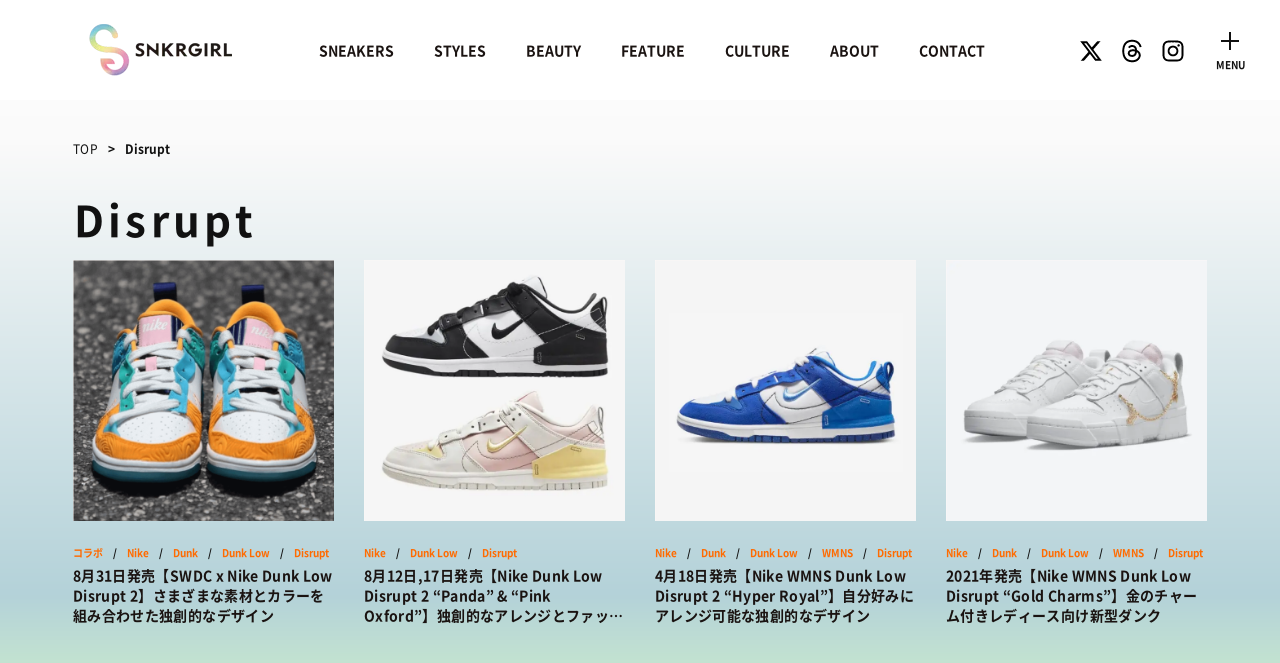

--- FILE ---
content_type: text/html; charset=UTF-8
request_url: https://sneaker-girl.com/tag/disrupt/
body_size: 19600
content:
<!DOCTYPE html>
<html lang="ja">
<head>
<meta charset="UTF-8">
<meta name="google" content="translate">
<meta name="viewport" content="width=device-width, initial-scale=1, viewport-fit=cover">
<meta name="format-detection" content="telephone=no">


	<!-- This site is optimized with the Yoast SEO plugin v16.0.2 - https://yoast.com/wordpress/plugins/seo/ -->
	<title>Disrupt 【SNKRGIRL｜スニーカーガール 】</title>
	<meta name="robots" content="index, follow, max-snippet:-1, max-image-preview:large, max-video-preview:-1" />
	<link rel="canonical" href="https://sneaker-girl.com/tag/disrupt/" />
	<meta property="og:locale" content="ja_JP" />
	<meta property="og:type" content="article" />
	<meta property="og:title" content="Disrupt 【SNKRGIRL｜スニーカーガール 】" />
	<meta property="og:url" content="https://sneaker-girl.com/tag/disrupt/" />
	<meta property="og:site_name" content="SNKRGIRL｜スニーカーガール" />
	<meta name="twitter:card" content="summary_large_image" />
	<meta name="twitter:site" content="@sneaker_girl_jp" />
	<script type="application/ld+json" class="yoast-schema-graph">{"@context":"https://schema.org","@graph":[{"@type":["Person","Organization"],"@id":"https://sneaker-girl.com/#/schema/person/9defffbf33158b7d7ae53d3037738a0b","name":"SNKRGIRL\u7de8\u96c6\u90e8","image":{"@type":"ImageObject","@id":"https://sneaker-girl.com/#personlogo","inLanguage":"ja","url":"https://sneaker-girl.com/wp-content/uploads/2019/08/Sneakers-and-Nails-by-Sneaker-Girl.com_.jpg","width":2160,"height":2460,"caption":"SNKRGIRL\u7de8\u96c6\u90e8"},"logo":{"@id":"https://sneaker-girl.com/#personlogo"},"description":"\u795e\u6238\u30fb\u6771\u4eac\u30fb\u30cb\u30e5\u30fc\u30e8\u30fc\u30af\u306e\u30e1\u30f3\u30d0\u30fc\u3068\u5171\u306b\u30b0\u30ed\u30fc\u30d0\u30eb\u306b\u6d3b\u52d5\u3059\u308b\u7de8\u96c6\u90e8\u30e1\u30c7\u30a3\u30a2\u30c1\u30fc\u30e0\u3002"},{"@type":"WebSite","@id":"https://sneaker-girl.com/#website","url":"https://sneaker-girl.com/","name":"SNKRGIRL\uff5c\u30b9\u30cb\u30fc\u30ab\u30fc\u30ac\u30fc\u30eb","description":"\u65e5\u672c\u521d\u3067\u552f\u4e00\uff01\u5973\u6027\u306b\u3088\u308b\u5973\u6027\u306e\u305f\u3081\u306e\u30b9\u30cb\u30fc\u30ab\u30fc\u5c02\u9580\u30d5\u30a1\u30c3\u30b7\u30e7\u30f3\u30e1\u30c7\u30a3\u30a2","publisher":{"@id":"https://sneaker-girl.com/#/schema/person/9defffbf33158b7d7ae53d3037738a0b"},"potentialAction":[{"@type":"SearchAction","target":"https://sneaker-girl.com/?s={search_term_string}","query-input":"required name=search_term_string"}],"inLanguage":"ja"},{"@type":"CollectionPage","@id":"https://sneaker-girl.com/tag/disrupt/#webpage","url":"https://sneaker-girl.com/tag/disrupt/","name":"Disrupt \u3010SNKRGIRL\uff5c\u30b9\u30cb\u30fc\u30ab\u30fc\u30ac\u30fc\u30eb \u3011","isPartOf":{"@id":"https://sneaker-girl.com/#website"},"breadcrumb":{"@id":"https://sneaker-girl.com/tag/disrupt/#breadcrumb"},"inLanguage":"ja","potentialAction":[{"@type":"ReadAction","target":["https://sneaker-girl.com/tag/disrupt/"]}]},{"@type":"BreadcrumbList","@id":"https://sneaker-girl.com/tag/disrupt/#breadcrumb","itemListElement":[{"@type":"ListItem","position":1,"item":{"@type":"WebPage","@id":"https://sneaker-girl.com/","url":"https://sneaker-girl.com/","name":"\u30db\u30fc\u30e0"}},{"@type":"ListItem","position":2,"item":{"@type":"WebPage","@id":"https://sneaker-girl.com/tag/disrupt/","url":"https://sneaker-girl.com/tag/disrupt/","name":"Disrupt"}}]}]}</script>
	<!-- / Yoast SEO plugin. -->


<link rel='dns-prefetch' href='//www.google.com' />
<link rel='dns-prefetch' href='//s.w.org' />
<link rel="alternate" type="application/rss+xml" title="SNKRGIRL｜スニーカーガール &raquo; フィード" href="https://sneaker-girl.com/feed/" />
<link rel="alternate" type="application/rss+xml" title="SNKRGIRL｜スニーカーガール &raquo; コメントフィード" href="https://sneaker-girl.com/comments/feed/" />
<link rel="alternate" type="application/rss+xml" title="SNKRGIRL｜スニーカーガール &raquo; Disrupt タグのフィード" href="https://sneaker-girl.com/tag/disrupt/feed/" />
		<script type="text/javascript">
			window._wpemojiSettings = {"baseUrl":"https:\/\/s.w.org\/images\/core\/emoji\/13.0.1\/72x72\/","ext":".png","svgUrl":"https:\/\/s.w.org\/images\/core\/emoji\/13.0.1\/svg\/","svgExt":".svg","source":{"concatemoji":"https:\/\/sneaker-girl.com\/wp-includes\/js\/wp-emoji-release.min.js?ver=5.6.16"}};
			!function(e,a,t){var n,r,o,i=a.createElement("canvas"),p=i.getContext&&i.getContext("2d");function s(e,t){var a=String.fromCharCode;p.clearRect(0,0,i.width,i.height),p.fillText(a.apply(this,e),0,0);e=i.toDataURL();return p.clearRect(0,0,i.width,i.height),p.fillText(a.apply(this,t),0,0),e===i.toDataURL()}function c(e){var t=a.createElement("script");t.src=e,t.defer=t.type="text/javascript",a.getElementsByTagName("head")[0].appendChild(t)}for(o=Array("flag","emoji"),t.supports={everything:!0,everythingExceptFlag:!0},r=0;r<o.length;r++)t.supports[o[r]]=function(e){if(!p||!p.fillText)return!1;switch(p.textBaseline="top",p.font="600 32px Arial",e){case"flag":return s([127987,65039,8205,9895,65039],[127987,65039,8203,9895,65039])?!1:!s([55356,56826,55356,56819],[55356,56826,8203,55356,56819])&&!s([55356,57332,56128,56423,56128,56418,56128,56421,56128,56430,56128,56423,56128,56447],[55356,57332,8203,56128,56423,8203,56128,56418,8203,56128,56421,8203,56128,56430,8203,56128,56423,8203,56128,56447]);case"emoji":return!s([55357,56424,8205,55356,57212],[55357,56424,8203,55356,57212])}return!1}(o[r]),t.supports.everything=t.supports.everything&&t.supports[o[r]],"flag"!==o[r]&&(t.supports.everythingExceptFlag=t.supports.everythingExceptFlag&&t.supports[o[r]]);t.supports.everythingExceptFlag=t.supports.everythingExceptFlag&&!t.supports.flag,t.DOMReady=!1,t.readyCallback=function(){t.DOMReady=!0},t.supports.everything||(n=function(){t.readyCallback()},a.addEventListener?(a.addEventListener("DOMContentLoaded",n,!1),e.addEventListener("load",n,!1)):(e.attachEvent("onload",n),a.attachEvent("onreadystatechange",function(){"complete"===a.readyState&&t.readyCallback()})),(n=t.source||{}).concatemoji?c(n.concatemoji):n.wpemoji&&n.twemoji&&(c(n.twemoji),c(n.wpemoji)))}(window,document,window._wpemojiSettings);
		</script>
		<style type="text/css">
img.wp-smiley,
img.emoji {
	display: inline !important;
	border: none !important;
	box-shadow: none !important;
	height: 1em !important;
	width: 1em !important;
	margin: 0 .07em !important;
	vertical-align: -0.1em !important;
	background: none !important;
	padding: 0 !important;
}
</style>
	<link rel='stylesheet' id='sbi_styles-css'  href='https://sneaker-girl.com/wp-content/plugins/instagram-feed/css/sbi-styles.min.css?ver=6.4.3' type='text/css' media='all' />
<link rel='stylesheet' id='bootstrap-css-css'  href='https://sneaker-girl.com/wp-content/themes/classic-ecommerce/css/bootstrap.css?ver=5.6.16' type='text/css' media='all' />
<link rel='stylesheet' id='classic-ecommerce-style-css'  href='https://sneaker-girl.com/wp-content/themes/classic-ecommerce-child/style.css?20250618100406' type='text/css' media='all' />
<link rel='stylesheet' id='photoswipecss-css'  href='https://sneaker-girl.com/wp-content/themes/classic-ecommerce-child/js/photoswipe/photoswipe.css' type='text/css' media='all' />
<link rel='stylesheet' id='classic-ecommerce-responsive-css'  href='https://sneaker-girl.com/wp-content/themes/classic-ecommerce/css/responsive.css?ver=5.6.16' type='text/css' media='all' />
<link rel='stylesheet' id='classic-ecommerce-default-css'  href='https://sneaker-girl.com/wp-content/themes/classic-ecommerce/css/default.css?ver=5.6.16' type='text/css' media='all' />
<link rel='stylesheet' id='classic-ecommerce_ie-css'  href='https://sneaker-girl.com/wp-content/themes/classic-ecommerce/css/ie.css?ver=20161202' type='text/css' media='all' />
<link rel='stylesheet' id='wp-members-css'  href='https://sneaker-girl.com/wp-content/plugins/wp-members/assets/css/forms/generic-no-float.min.css?ver=3.5.2' type='text/css' media='all' />
<script type='text/javascript' src='https://sneaker-girl.com/wp-includes/js/jquery/jquery.min.js?ver=3.5.1' id='jquery-core-js'></script>
<script type='text/javascript' src='https://sneaker-girl.com/wp-includes/js/jquery/jquery-migrate.min.js?ver=3.3.2' id='jquery-migrate-js'></script>
<script type='text/javascript' src='https://sneaker-girl.com/wp-content/themes/classic-ecommerce-child/js/lazy-load-twitter.js?ver=1' id='lazy-load-twitter-js'></script>
<script type='text/javascript' src='https://sneaker-girl.com/wp-content/themes/classic-ecommerce/js/bootstrap.js?ver=5.6.16' id='bootstrap-js-js'></script>
<script type='text/javascript' src='https://sneaker-girl.com/wp-content/themes/classic-ecommerce/js/theme.js?ver=5.6.16' id='classic-ecommerce-theme-js'></script>
<script type='text/javascript' src='https://sneaker-girl.com/wp-content/themes/classic-ecommerce/js/jquery.superfish.js?ver=5.6.16' id='jquery.superfish-js'></script>
<link rel="https://api.w.org/" href="https://sneaker-girl.com/wp-json/" /><link rel="alternate" type="application/json" href="https://sneaker-girl.com/wp-json/wp/v2/tags/646982736" /><link rel="EditURI" type="application/rsd+xml" title="RSD" href="https://sneaker-girl.com/xmlrpc.php?rsd" />
<link rel="wlwmanifest" type="application/wlwmanifest+xml" href="https://sneaker-girl.com/wp-includes/wlwmanifest.xml" /> 
<meta name="generator" content="WordPress 5.6.16" />
	<style type="text/css">
		
	</style>
	<link rel="icon" href="https://sneaker-girl.com/wp-content/uploads/2021/01/cropped-cropped-SNKRGIRL_LOGO001-1-1-32x32.png" sizes="32x32" />
<link rel="icon" href="https://sneaker-girl.com/wp-content/uploads/2021/01/cropped-cropped-SNKRGIRL_LOGO001-1-1-192x192.png" sizes="192x192" />
<link rel="apple-touch-icon" href="https://sneaker-girl.com/wp-content/uploads/2021/01/cropped-cropped-SNKRGIRL_LOGO001-1-1-180x180.png" />
<meta name="msapplication-TileImage" content="https://sneaker-girl.com/wp-content/uploads/2021/01/cropped-cropped-SNKRGIRL_LOGO001-1-1-270x270.png" />
<!-- Google Tag Manager -->
<script>(function(w,d,s,l,i){w[l]=w[l]||[];w[l].push({'gtm.start':
new Date().getTime(),event:'gtm.js'});var f=d.getElementsByTagName(s)[0],
j=d.createElement(s),dl=l!='dataLayer'?'&l='+l:'';j.async=true;j.src=
'https://www.googletagmanager.com/gtm.js?id='+i+dl;f.parentNode.insertBefore(j,f);
})(window,document,'script','dataLayer','GTM-W7M72KF');</script>
<!-- End Google Tag Manager -->
</head>
<body class="archive tag tag-disrupt tag-646982736 wp-custom-logo group-blog" data-page="tag">
<!-- Google Tag Manager (noscript) -->
<noscript><iframe src="https://www.googletagmanager.com/ns.html?id=GTM-W7M72KF" height="0" width="0" style="display:none;visibility:hidden"></iframe></noscript>
<!-- End Google Tag Manager (noscript) -->
<div id="preloader">
<div id="status">&nbsp;</div>
</div>
<a class="screen-reader-text skip-link" href="#content">Skip to content</a>
<div class="header" id="header">
  <div class="sp-nav">
    <div class="header-utile__inner navbar -close">
      <button class="header-utile__navbtn" type="button" data-toggle="collapse" data-target="#navbarNav" aria-controls="navbarNav" aria-expanded="false" aria-label="Toggle navigation">
        <span class="header-utile__navbtn_ver"></span>
        <span class="header-utile__navbtn_hol"></span>
        <span class="header-utile__navbtn_text">CLOSE</span>
      </button>
    </div>
    <nav id="menu-target" class="g-menu__target">
      <div class="g-menu-nav">
        <div class="nav__menu-wrap">
          <div class="nav__menu">
            <div class="nav__menu-info">
              <div class="nav-info">
                <div class="nav-info__search">
                  					<form action="https://sneaker-girl.com/" method="get" class="h-search__form">
						<div class="h-search__form-inner">
							<input type="text" name="s" class="h-search__keyword" placeholder="検索キーワードを入力" value="">
							<button type="submit"><img class="not" src="https://sneaker-girl.com/wp-content/themes/classic-ecommerce-child/images/icon_search.svg" alt="検索"></button>
						</div>
					</form>                </div>
                <div class="nav-info__banner">
                                    <div class="sitemap__label -border-none">トレンドワード</div>
                  <ul class="sneakers-hashtags-container__tags">
                  <li class="sneakers-hashtags-container__tag"><a href="https://sneaker-girl.com/tag/about-size/">サイズ感</a></li><li class="sneakers-hashtags-container__tag"><a href="https://sneaker-girl.com/tag/%e3%83%ad%e3%83%bc%e3%83%95%e3%82%a1%e3%83%bc/">ローファー</a></li><li class="sneakers-hashtags-container__tag"><a href="https://sneaker-girl.com/tag/air-max-phenomena/">Air Max Phenomena</a></li><li class="sneakers-hashtags-container__tag"><a href="https://sneaker-girl.com/tag/collaboration/">コラボ</a></li><li class="sneakers-hashtags-container__tag"><a href="https://sneaker-girl.com/tag/nike/">Nike</a></li><li class="sneakers-hashtags-container__tag"><a href="https://sneaker-girl.com/tag/asics/">ASICS</a></li><li class="sneakers-hashtags-container__tag"><a href="https://sneaker-girl.com/tag/new-balance/">New Balance</a></li><li class="sneakers-hashtags-container__tag"><a href="https://sneaker-girl.com/tag/ganni/">GANNI</a></li><li class="sneakers-hashtags-container__tag"><a href="https://sneaker-girl.com/tag/bodytype-recommendation/">骨格タイプ別</a></li><li class="sneakers-hashtags-container__tag"><a href="https://sneaker-girl.com/tag/skeleton_straight/">骨格ストレート</a></li>                  </ul>
                                    <!--
                  <div class="nav-info__slide" style="display:none;">
                    <div class="nav-info__slide-item">
                      <div class="nav-info__slide-item__inner">
                        <div class="slide-item__image">
                          <div class="square">
                            <span class="square__inner"><img class="square__img not" src="https://sneaker-girl.com/wp-content/themes/classic-ecommerce-child/images/noimage_square.jpg" alt=""></span>
                          </div>
                        </div>
                      </div>
                    </div>
                  </div>
                  -->
                </div>
              </div>
            </div>
            <div class="nav__menu-list">
              <div class="nav-menu js-currentNav">
                <div class="nav-menu__box -sneakers">
                  <div class="sitemap openbox">
                    <div class="sitemap__label openbox__trigger">
                      <div class="sitemap__label-en">SNEAKERS</div>
                    </div>
                    <ul class="sitemap__list openbox__target">
                      <li class="sitemap__list-item">
                        <a href="/sneakers/" class="sitemap__link"><span class="sitemap__link-en">TOP</span>　/　スニーカートップ</a>
                      </li>
                      <li class="sitemap__list-item">
                        <a href="/sneakers/brand/" class="sitemap__link"><span class="sitemap__link-en">BRANDS</span>　/　ブランドから探す</a>
                      </li>
                      <li class="sitemap__list-item">
                        <a href="/sneaker/colors/" class="sitemap__link"><span class="sitemap__link-en">COLORS</span>　/　カラーで探す</a>
                      </li>
                      <li class="sitemap__list-item">
                                                <a href="/sneakers/calendar-months/?cy=2026&cm=01" class="sitemap__link"><span class="sitemap__link-en">CALENDAR</span>　/　発売日カレンダー</a>
                      </li>
                    </ul>
                  </div>
                </div>
                <div class="nav-menu__box -style">
                  <div class="sitemap openbox">
                    <div class="sitemap__label openbox__trigger">
                      <div class="sitemap__label-en">STYLES</div>
                    </div>
                    <ul class="sitemap__list openbox__target">
                      <li class="sitemap__list-item">
                        <a href="/styles/" class="sitemap__link"><span class="sitemap__link-en">TOP</span>　/　スタイルトップ</a>
                      </li>
                      <li class="sitemap__list-item">
                        <a href="/styles/style-idea/" class="sitemap__link"><span class="sitemap__link-en">STYLE IDEA</span>　/　コーデのアイデア</a>
                      </li>
                      <li class="sitemap__list-item">
                        <a href="/styles/style-snap-photos/" class="sitemap__link"><span class="sitemap__link-en">STYLE SNAP</span>　/　ストリートスナップ</a>
                      </li>
                    </ul>
                  </div>
                </div>
                <div class="nav-menu__box -beauty">
                  <div class="sitemap openbox">
                    <div class="sitemap__label openbox__trigger">
                      <div class="sitemap__label-en">BEAUTY</div>
                    </div>
                    <ul class="sitemap__list openbox__target">
                      <li class="sitemap__list-item">
                        <a href="/beauty/" class="sitemap__link"><span class="sitemap__link-en">TOP</span>　/　ビューティートップ</a>
                      </li>
                      <li class="sitemap__list-item">
                        <a href="/beauty/cosmetics/" class="sitemap__link"><span class="sitemap__link-en">COSMETICS</span>　/　コスメアイテム</a>
                      </li>
                      <li class="sitemap__list-item">
                        <a href="/beauty/sneaker_mix/" class="sitemap__link"><span class="sitemap__link-en">SNEAKER MIX</span>　/　スニーカーMIX</a>
                      </li>
                      <li class="sitemap__list-item">
                        <a href="/beauty/korean_cosme/" class="sitemap__link"><span class="sitemap__link-en">KOREAN COSME</span>　/　韓国コスメ</a>
                      </li>
                      <li class="sitemap__list-item">
                        <a href="/beauty/make_up/" class="sitemap__link"><span class="sitemap__link-en">MAKE UP</span>　/　チュートリアル</a>
                      </li>
                    </ul>
                  </div>
                </div>
                <div class="nav-menu__box -feature">
                  <div class="sitemap openbox">
                    <div class="sitemap__label openbox__trigger">
                      <div class="sitemap__label-en">FEATURE</div>
                    </div>    
                    <ul class="sitemap__list openbox__target">
                      <li class="sitemap__list-item">
                        <a href="/feature/" class="sitemap__link"><span class="sitemap__link-en">TOP</span>　/　特集トップ</a>
                      </li>
                      <li class="sitemap__list-item">
                        <a href="/feature/columns/" class="sitemap__link"><span class="sitemap__link-en">COLUMNS</span>　/　コラム</a>
                      </li>
                      <li class="sitemap__list-item">
                        <a href="/feature/fashion-feature/" class="sitemap__link"><span class="sitemap__link-en">FASHION</span>　/　ファション</a>
                      </li>
                      <li class="sitemap__list-item">
                        <a href="/feature/shops/" class="sitemap__link"><span class="sitemap__link-en">SHOPS</span>　/　ショップ情報</a>
                      </li>
                      <li class="sitemap__list-item">
                        <a href="/feature/how_to/" class="sitemap__link"><span class="sitemap__link-en">HOW TO</span>　/　あれこれハウツー</a>
                      </li>
                    </ul>
                  </div>
                </div>
                <div class="nav-menu__box -culture">
                  <div class="sitemap openbox">
                    <div class="sitemap__label openbox__trigger">
                      <div class="sitemap__label-en">CULTURE</div>
                    </div>
                    <ul class="sitemap__list openbox__target">
                      <li class="sitemap__list-item">
                        <a href="/culture/" class="sitemap__link"><span class="sitemap__link-en">TOP</span>　/　カルチャートップ</a>
                      </li>
                      <li class="sitemap__list-item">
                        <a href="/culture/music/" class="sitemap__link"><span class="sitemap__link-en">MUSIC</span>　/　音楽</a>
                      </li>
                      <li class="sitemap__list-item">
                        <a href="/culture/movie/" class="sitemap__link"><span class="sitemap__link-en">MOVIE</span>　/　映画・ドラマ</a>
                      </li>
                      <li class="sitemap__list-item">
                        <a href="/culture/art/" class="sitemap__link"><span class="sitemap__link-en">ART</span>　/　アート</a>
                      </li>
                      <li class="sitemap__list-item">
                        <a href="/culture/food/" class="sitemap__link"><span class="sitemap__link-en">FOOD</span>　/　食文化</a>
                      </li>
                      <li class="sitemap__list-item">
                        <a href="/culture/books/" class="sitemap__link"><span class="sitemap__link-en">BOOKS</span>　/　ブック</a>
                      </li>
                      <li class="sitemap__list-item">
                        <a href="/culture/health/" class="sitemap__link"><span class="sitemap__link-en">HEALTH</span>　/　ヘルス・ボディ</a>
                      </li>
                      <li class="sitemap__list-item">
                        <a href="/culture/history/" class="sitemap__link"><span class="sitemap__link-en">HISTORY</span>　/　歴史</a>
                      </li>
                    </ul>
                  </div>
                </div>
                <div class="nav-menu__box -beauty">
                  <div class="sitemap openbox">
                    <div class="sitemap__label openbox__trigger">
                      <div class="sitemap__label-en">ABOUT</div>
                    </div>
                    <ul class="sitemap__list openbox__target">
                      <li class="sitemap__list-item">
                        <a href="/about-sneaker-girl/" class="sitemap__link">SNKRGIRLとは</a>
                      </li>
                      <li class="sitemap__list-item">
                        <a href="/company/" class="sitemap__link">運営会社</a>
                      </li>
                      <li class="sitemap__list-item">
                        <a href="/privacy-policy/" class="sitemap__link">プライバシーポリシー</a>
                      </li>
                      <!--
                      <li class="sitemap__list-item">
                        <a href="/about-sneaker-girl/press-release/" class="sitemap__link">プレスリリース</a>
                      </li>
                      -->
                      <li class="sitemap__list-item">
                        <a href="/contact/" class="sitemap__link">お問い合わせ</a>
                      </li>
                    </ul>
                  </div>
                </div>
              </div>
            </div>
            <div class="nav__menu-footer">
              <div class="nav__menu-footer-utile">
                <ul class="row nav__menu-footer-utile__list">
                  <li class="nav__menu-footer-utile__list-item">
                    <a class="nav__menu-footer-utile__link" href="https://x.com/sneaker_girl_jp" target="_blank" rel="nofollow">
                      <i><img src="https://sneaker-girl.com/wp-content/themes/classic-ecommerce-child/images/icon-sns-x.svg" alt="スニーカーガール x"></i>
                    </a>
                  </li>
                  <li class="nav__menu-footer-utile__list-item">
                    <a class="nav__menu-footer-utile__link" href="https://www.threads.net/@snkrgirl.jp" target="_blank" rel="nofollow">
                      <i><img src="https://sneaker-girl.com/wp-content/themes/classic-ecommerce-child/images/icon-sns-threads.svg" alt="スニーカーガール threads"></i>
                    </a>
                  </li>
                  <li class="nav__menu-footer-utile__list-item">
                    <a class="nav__menu-footer-utile__link" href="https://www.instagram.com/snkrgirl.jp/" target="_blank" rel="nofollow">
                      <i><img src="https://sneaker-girl.com/wp-content/themes/classic-ecommerce-child/images/icon-sns-instagram.svg" alt="スニーカーガール instagram"></i>
                    </a>
                  </li>
                </ul>
              </div>
              <p class="nav__menu-footer-copy-info">&copy 2026 Sneaker-Girl.com is brought to you <br>by YBS co., ltd & YBS USA LLC.</p>
            </div>
          </div>
        </div>
      </div>
    </nav>
  </div>

  <div class="header-inner">
    <div class="header-wrapper">
      <div class="d-flex justify-content-between align-items-center">
        <div class="header-logo">
          <a href="https://sneaker-girl.com">
            <img src="https://sneaker-girl.com/wp-content/themes/classic-ecommerce-child/images/logo.png" alt="スニーカーガール" width="144" height="52">
          </a>
        </div>
                <div class="header-nav">
          <div class="header-nav__inner d-none d-md-flex justify-content-center" id="navbarNav">
          <div class="main-menu clearfix"><ul id="menu-main" class="clearfix menu-items"><li id="menu-item-89615" class="menu-item menu-item-type-post_type menu-item-object-page menu-item-89615"><a href="https://sneaker-girl.com/sneakers/">SNEAKERS</a></li>
<li id="menu-item-89931" class="menu-item menu-item-type-taxonomy menu-item-object-category menu-item-89931"><a href="https://sneaker-girl.com/styles/">STYLES</a></li>
<li id="menu-item-89901" class="menu-item menu-item-type-taxonomy menu-item-object-category menu-item-89901"><a href="https://sneaker-girl.com/beauty/">BEAUTY</a></li>
<li id="menu-item-89898" class="menu-item menu-item-type-taxonomy menu-item-object-category menu-item-89898"><a href="https://sneaker-girl.com/feature/">FEATURE</a></li>
<li id="menu-item-89928" class="menu-item menu-item-type-taxonomy menu-item-object-category menu-item-89928"><a href="https://sneaker-girl.com/culture/">CULTURE</a></li>
<li id="menu-item-89650" class="menu-item menu-item-type-post_type menu-item-object-page menu-item-89650"><a href="https://sneaker-girl.com/about-sneaker-girl/">ABOUT</a></li>
<li id="menu-item-89651" class="menu-item menu-item-type-post_type menu-item-object-page menu-item-89651"><a href="https://sneaker-girl.com/contact/">CONTACT</a></li>
</ul></div>          </div>
        </div>
                <div class="header-utile">
          <div class="header-icons-wrapper">
            <div class="header-icons">
              <div class="header-icons_sns">
                <a href="https://x.com/sneaker_girl_jp" target="_blank" rel="nofollow">
                  <i><img src="https://sneaker-girl.com/wp-content/themes/classic-ecommerce-child/images/icon-sns-x.svg" alt="スニーカーガール x"></i>
                </a>
                <a href="https://www.threads.net/@snkrgirl.jp" target="_blank" rel="nofollow">
                  <i><img src="https://sneaker-girl.com/wp-content/themes/classic-ecommerce-child/images/icon-sns-threads.svg" alt="スニーカーガール threads"></i>
                </a>
                <a href="https://www.instagram.com/snkrgirl.jp/" target="_blank" rel="nofollow">
                  <i><img src="https://sneaker-girl.com/wp-content/themes/classic-ecommerce-child/images/icon-sns-instagram.svg" alt="スニーカーガール instagram"></i>
                </a>
              </div>
            </div>
          </div>
        </div>
      </div>
            <div class="header-utile__inner navbar -open">
        <button class="header-utile__navbtn" type="button" data-toggle="collapse" data-target="#navbarNav" aria-controls="navbarNav" aria-expanded="false" aria-label="Toggle navigation">
          <span class="header-utile__navbtn_ver"></span>
          <span class="header-utile__navbtn_hol"></span>
          <span class="header-utile__navbtn_text">MENU</span>
        </button>
      </div>
          </div>
  </div>
</div>
<div id="pageholder" >
<div class="container">

      <div class="contents__block content-width bread_wrap">
			<div class="contents__bread">
				<ol class="bread">
					<li class="bread__item"><a href="https://sneaker-girl.com/" class="bread__link">TOP</a></li>
					<li class="bread__item">Disrupt</li>
				</ol>
			</div>
  </div>
  <div class="contents__block content-width beauty-cosmetics__wrap">
    <div class="beauty-cosmetics">
      <div class="js-beauty-cosmetics-target swiper-container">
        <div class="beauty-cosmetics__entries-wrap">
          <div class="beauty-cosmetics__entries" data-entries-cat="ALL">
            <div class="beauty-cosmetics__entries-title content-title">
              <div class="row">
                <div class="col-md-7 p-md-0 pl-md-3">
                  <h2 class="cat-header">Disrupt</h2>
                </div>
              </div>
            </div>
            <div class="beauty-cosmetics__entries-block">
                                          <div class="beauty-cosmetics__entries-items row">
                                <div class="beauty-cosmetics__entries-item col-md-3 col-6">
                  <div class="gallery-entry__image">
                    <div class="square">
                      <a href="https://sneaker-girl.com/swdc-x-nike-dunk-low-disrupt-2-dx4220-10/" class="square__inner">
                      <img width="640" height="640" src="https://sneaker-girl.com/wp-content/uploads/2023/07/Serena-Williams-Design-Crew-SWDC-Nike-Dunk-Low-Disrupt-2-DX4220-100-02-640x640.png" class="square__img not wp-post-image" alt="セリーナ ウィリアムズ デザイン クルー ナイキ ダンク ロー ディスラプト2 コラボ Serena-Williams-Design-Crew-SWDC-Nike-Dunk-Low-Disrupt-2-DX4220-100-02" loading="lazy" srcset="https://sneaker-girl.com/wp-content/uploads/2023/07/Serena-Williams-Design-Crew-SWDC-Nike-Dunk-Low-Disrupt-2-DX4220-100-02-640x640.png 640w, https://sneaker-girl.com/wp-content/uploads/2023/07/Serena-Williams-Design-Crew-SWDC-Nike-Dunk-Low-Disrupt-2-DX4220-100-02-300x300.png 300w, https://sneaker-girl.com/wp-content/uploads/2023/07/Serena-Williams-Design-Crew-SWDC-Nike-Dunk-Low-Disrupt-2-DX4220-100-02-164x164.png 164w, https://sneaker-girl.com/wp-content/uploads/2023/07/Serena-Williams-Design-Crew-SWDC-Nike-Dunk-Low-Disrupt-2-DX4220-100-02-768x768.png 768w, https://sneaker-girl.com/wp-content/uploads/2023/07/Serena-Williams-Design-Crew-SWDC-Nike-Dunk-Low-Disrupt-2-DX4220-100-02.png 800w" sizes="(max-width: 640px) 100vw, 640px" />                      </a>
                    </div>
                  </div>
                  <div class="gallery-entry__body">
                                        <div class="gallery-entry__tags tags"><a href="https://sneaker-girl.com/tag/collaboration/">コラボ</a>　/　<a href="https://sneaker-girl.com/tag/nike/">Nike</a>　/　<a href="https://sneaker-girl.com/tag/dunk/">Dunk</a>　/　<a href="https://sneaker-girl.com/tag/dunk-low/">Dunk Low</a>　/　<a href="https://sneaker-girl.com/tag/disrupt/">Disrupt</a></div>
                                        <h3 class="gallery-entry__title">
                      <a class="post-title-link" href="https://sneaker-girl.com/swdc-x-nike-dunk-low-disrupt-2-dx4220-10/">8月31日発売【SWDC x Nike Dunk Low Disrupt 2】さまざまな素材とカラーを組み合わせた独創的なデザイン</a>
                    </h3>
                  </div>
                </div>
                                <div class="beauty-cosmetics__entries-item col-md-3 col-6">
                  <div class="gallery-entry__image">
                    <div class="square">
                      <a href="https://sneaker-girl.com/nike-dunk-low-disrupt-2-pink-oxford-dv4024-001/" class="square__inner">
                      <img width="640" height="640" src="https://sneaker-girl.com/wp-content/uploads/2022/08/Nike-Dunk-Low-Disrupt-2-Panda-Phantom-DV4024-002-001-640x640.jpg" class="square__img not wp-post-image" alt="ナイキ ダンク ロー ディスラプト 2-Nike Dunk Low Disrupt 2 “Panda” &amp; “Phantom”-DV4024-001" loading="lazy" srcset="https://sneaker-girl.com/wp-content/uploads/2022/08/Nike-Dunk-Low-Disrupt-2-Panda-Phantom-DV4024-002-001-640x640.jpg 640w, https://sneaker-girl.com/wp-content/uploads/2022/08/Nike-Dunk-Low-Disrupt-2-Panda-Phantom-DV4024-002-001-300x300.jpg 300w, https://sneaker-girl.com/wp-content/uploads/2022/08/Nike-Dunk-Low-Disrupt-2-Panda-Phantom-DV4024-002-001-164x164.jpg 164w, https://sneaker-girl.com/wp-content/uploads/2022/08/Nike-Dunk-Low-Disrupt-2-Panda-Phantom-DV4024-002-001-768x768.jpg 768w, https://sneaker-girl.com/wp-content/uploads/2022/08/Nike-Dunk-Low-Disrupt-2-Panda-Phantom-DV4024-002-001.jpg 800w" sizes="(max-width: 640px) 100vw, 640px" />                      </a>
                    </div>
                  </div>
                  <div class="gallery-entry__body">
                                        <div class="gallery-entry__tags tags"><a href="https://sneaker-girl.com/tag/nike/">Nike</a>　/　<a href="https://sneaker-girl.com/tag/dunk-low/">Dunk Low</a>　/　<a href="https://sneaker-girl.com/tag/disrupt/">Disrupt</a></div>
                                        <h3 class="gallery-entry__title">
                      <a class="post-title-link" href="https://sneaker-girl.com/nike-dunk-low-disrupt-2-pink-oxford-dv4024-001/">8月12日,17日発売【Nike Dunk Low Disrupt 2 “Panda” &#038; “Pink Oxford”】独創的なアレンジとファッショナブルなカラーリングがマッチ</a>
                    </h3>
                  </div>
                </div>
                                <div class="beauty-cosmetics__entries-item col-md-3 col-6">
                  <div class="gallery-entry__image">
                    <div class="square">
                      <a href="https://sneaker-girl.com/nike-wmns-dunk-low-disrupt-2-hyper-royal-dh4402-102/" class="square__inner">
                      <img width="640" height="640" src="https://sneaker-girl.com/wp-content/uploads/2022/03/nike-wmns-dunk-low-disrupt-2-hyper-royal-dh4402-102-1-640x640.jpg" class="square__img not wp-post-image" alt="ナイキ ウィメンズ ダンク ロー ディスラプト 2 ハイパーローヤル nike-wmns-dunk-low-disrupt-2-hyper-royal-dh4402-102-side" loading="lazy" srcset="https://sneaker-girl.com/wp-content/uploads/2022/03/nike-wmns-dunk-low-disrupt-2-hyper-royal-dh4402-102-1-640x640.jpg 640w, https://sneaker-girl.com/wp-content/uploads/2022/03/nike-wmns-dunk-low-disrupt-2-hyper-royal-dh4402-102-1-300x300.jpg 300w, https://sneaker-girl.com/wp-content/uploads/2022/03/nike-wmns-dunk-low-disrupt-2-hyper-royal-dh4402-102-1-164x164.jpg 164w, https://sneaker-girl.com/wp-content/uploads/2022/03/nike-wmns-dunk-low-disrupt-2-hyper-royal-dh4402-102-1-768x768.jpg 768w, https://sneaker-girl.com/wp-content/uploads/2022/03/nike-wmns-dunk-low-disrupt-2-hyper-royal-dh4402-102-1.jpg 800w" sizes="(max-width: 640px) 100vw, 640px" />                      </a>
                    </div>
                  </div>
                  <div class="gallery-entry__body">
                                        <div class="gallery-entry__tags tags"><a href="https://sneaker-girl.com/tag/nike/">Nike</a>　/　<a href="https://sneaker-girl.com/tag/dunk/">Dunk</a>　/　<a href="https://sneaker-girl.com/tag/dunk-low/">Dunk Low</a>　/　<a href="https://sneaker-girl.com/tag/wmns/">WMNS</a>　/　<a href="https://sneaker-girl.com/tag/disrupt/">Disrupt</a></div>
                                        <h3 class="gallery-entry__title">
                      <a class="post-title-link" href="https://sneaker-girl.com/nike-wmns-dunk-low-disrupt-2-hyper-royal-dh4402-102/">4月18日発売【Nike WMNS Dunk Low Disrupt 2 “Hyper Royal”】自分好みにアレンジ可能な独創的なデザイン</a>
                    </h3>
                  </div>
                </div>
                                <div class="beauty-cosmetics__entries-item col-md-3 col-6">
                  <div class="gallery-entry__image">
                    <div class="square">
                      <a href="https://sneaker-girl.com/nike-wmns-dunk-low-disrupt-gold-charms-do5219-111/" class="square__inner">
                      <img width="640" height="640" src="https://sneaker-girl.com/wp-content/uploads/2021/10/nike-wmns-dunk-low-disrupt-gold-charms-do5219-111-2-640x640.jpg" class="square__img not wp-post-image" alt="ナイキ ウィメンズ ダンク ロー ディスラプト &quot;ゴールドチャーム&quot; nike-wmns-dunk-low-disrupt-gold-charms-do5219-111-pair" loading="lazy" srcset="https://sneaker-girl.com/wp-content/uploads/2021/10/nike-wmns-dunk-low-disrupt-gold-charms-do5219-111-2-640x640.jpg 640w, https://sneaker-girl.com/wp-content/uploads/2021/10/nike-wmns-dunk-low-disrupt-gold-charms-do5219-111-2-300x300.jpg 300w, https://sneaker-girl.com/wp-content/uploads/2021/10/nike-wmns-dunk-low-disrupt-gold-charms-do5219-111-2-150x150.jpg 150w, https://sneaker-girl.com/wp-content/uploads/2021/10/nike-wmns-dunk-low-disrupt-gold-charms-do5219-111-2-768x768.jpg 768w, https://sneaker-girl.com/wp-content/uploads/2021/10/nike-wmns-dunk-low-disrupt-gold-charms-do5219-111-2.jpg 800w" sizes="(max-width: 640px) 100vw, 640px" />                      </a>
                    </div>
                  </div>
                  <div class="gallery-entry__body">
                                        <div class="gallery-entry__tags tags"><a href="https://sneaker-girl.com/tag/nike/">Nike</a>　/　<a href="https://sneaker-girl.com/tag/dunk/">Dunk</a>　/　<a href="https://sneaker-girl.com/tag/dunk-low/">Dunk Low</a>　/　<a href="https://sneaker-girl.com/tag/wmns/">WMNS</a>　/　<a href="https://sneaker-girl.com/tag/disrupt/">Disrupt</a></div>
                                        <h3 class="gallery-entry__title">
                      <a class="post-title-link" href="https://sneaker-girl.com/nike-wmns-dunk-low-disrupt-gold-charms-do5219-111/">2021年発売【Nike WMNS Dunk Low Disrupt “Gold Charms”】金のチャーム付きレディース向け新型ダンク</a>
                    </h3>
                  </div>
                </div>
                              </div>
              <div class="pagenavi">
                            </div>
                          </div>
          </div>
       </div>
      </div>
    </div>
  </div>

    
  </div>
</div>
<div id="footer">
  <div class="footer-post insta-block">
    <div class="insta-block-title">
      <div class="insta-block-title__inner"><i class="fab fa-instagram insta-block__icon"></i>@snkrgirl.jp</div>
    </div>      
    
<div id="sb_instagram"  class="sbi sbi_mob_col_1 sbi_tab_col_2 sbi_col_9 sbi_width_resp" style="width: 100%;" data-feedid="sbi_sneaker_girl_japan#9"  data-res="auto" data-cols="9" data-colsmobile="1" data-colstablet="2" data-num="9" data-nummobile="" data-item-padding="" data-shortcode-atts="{&quot;user&quot;:&quot;17841403558789712&quot;}"  data-postid="199619" data-locatornonce="f5a6f86b8f" data-sbi-flags="favorLocal">
	
    <div id="sbi_images" >
		<div class="sbi_item sbi_type_carousel sbi_new sbi_transition" id="sbi_18066404501230749" data-date="1769141414">
    <div class="sbi_photo_wrap">
        <a class="sbi_photo" href="https://www.instagram.com/p/DT1tskFEaL2/" target="_blank" rel="noopener nofollow" data-full-res="https://scontent-itm1-1.cdninstagram.com/v/t51.82787-15/620490116_18428715193118627_3933553713703788446_n.jpg?stp=dst-jpg_e35_tt6&#038;_nc_cat=108&#038;ccb=7-5&#038;_nc_sid=18de74&#038;efg=eyJlZmdfdGFnIjoiQ0FST1VTRUxfSVRFTS5iZXN0X2ltYWdlX3VybGdlbi5DMyJ9&#038;_nc_ohc=avB7TZBcC3MQ7kNvwEwK7Te&#038;_nc_oc=Adm5QARBdEf7hg0h1H3Ecdm27jB5j8z7OMxzTQF9cuOVUB3lFqIFwskpx8Ry4DgKVRA&#038;_nc_zt=23&#038;_nc_ht=scontent-itm1-1.cdninstagram.com&#038;edm=AM6HXa8EAAAA&#038;_nc_gid=L7mGK3SRi1Wbsh4NfS3ftQ&#038;oh=00_AfpJVg2txy66JL6SoTdKFVv6_2UPl0Lffmkh8-maYO0N7A&#038;oe=69796166" data-img-src-set="{&quot;d&quot;:&quot;https:\/\/scontent-itm1-1.cdninstagram.com\/v\/t51.82787-15\/620490116_18428715193118627_3933553713703788446_n.jpg?stp=dst-jpg_e35_tt6&amp;_nc_cat=108&amp;ccb=7-5&amp;_nc_sid=18de74&amp;efg=eyJlZmdfdGFnIjoiQ0FST1VTRUxfSVRFTS5iZXN0X2ltYWdlX3VybGdlbi5DMyJ9&amp;_nc_ohc=avB7TZBcC3MQ7kNvwEwK7Te&amp;_nc_oc=Adm5QARBdEf7hg0h1H3Ecdm27jB5j8z7OMxzTQF9cuOVUB3lFqIFwskpx8Ry4DgKVRA&amp;_nc_zt=23&amp;_nc_ht=scontent-itm1-1.cdninstagram.com&amp;edm=AM6HXa8EAAAA&amp;_nc_gid=L7mGK3SRi1Wbsh4NfS3ftQ&amp;oh=00_AfpJVg2txy66JL6SoTdKFVv6_2UPl0Lffmkh8-maYO0N7A&amp;oe=69796166&quot;,&quot;150&quot;:&quot;https:\/\/scontent-itm1-1.cdninstagram.com\/v\/t51.82787-15\/620490116_18428715193118627_3933553713703788446_n.jpg?stp=dst-jpg_e35_tt6&amp;_nc_cat=108&amp;ccb=7-5&amp;_nc_sid=18de74&amp;efg=eyJlZmdfdGFnIjoiQ0FST1VTRUxfSVRFTS5iZXN0X2ltYWdlX3VybGdlbi5DMyJ9&amp;_nc_ohc=avB7TZBcC3MQ7kNvwEwK7Te&amp;_nc_oc=Adm5QARBdEf7hg0h1H3Ecdm27jB5j8z7OMxzTQF9cuOVUB3lFqIFwskpx8Ry4DgKVRA&amp;_nc_zt=23&amp;_nc_ht=scontent-itm1-1.cdninstagram.com&amp;edm=AM6HXa8EAAAA&amp;_nc_gid=L7mGK3SRi1Wbsh4NfS3ftQ&amp;oh=00_AfpJVg2txy66JL6SoTdKFVv6_2UPl0Lffmkh8-maYO0N7A&amp;oe=69796166&quot;,&quot;320&quot;:&quot;https:\/\/scontent-itm1-1.cdninstagram.com\/v\/t51.82787-15\/620490116_18428715193118627_3933553713703788446_n.jpg?stp=dst-jpg_e35_tt6&amp;_nc_cat=108&amp;ccb=7-5&amp;_nc_sid=18de74&amp;efg=eyJlZmdfdGFnIjoiQ0FST1VTRUxfSVRFTS5iZXN0X2ltYWdlX3VybGdlbi5DMyJ9&amp;_nc_ohc=avB7TZBcC3MQ7kNvwEwK7Te&amp;_nc_oc=Adm5QARBdEf7hg0h1H3Ecdm27jB5j8z7OMxzTQF9cuOVUB3lFqIFwskpx8Ry4DgKVRA&amp;_nc_zt=23&amp;_nc_ht=scontent-itm1-1.cdninstagram.com&amp;edm=AM6HXa8EAAAA&amp;_nc_gid=L7mGK3SRi1Wbsh4NfS3ftQ&amp;oh=00_AfpJVg2txy66JL6SoTdKFVv6_2UPl0Lffmkh8-maYO0N7A&amp;oe=69796166&quot;,&quot;640&quot;:&quot;https:\/\/scontent-itm1-1.cdninstagram.com\/v\/t51.82787-15\/620490116_18428715193118627_3933553713703788446_n.jpg?stp=dst-jpg_e35_tt6&amp;_nc_cat=108&amp;ccb=7-5&amp;_nc_sid=18de74&amp;efg=eyJlZmdfdGFnIjoiQ0FST1VTRUxfSVRFTS5iZXN0X2ltYWdlX3VybGdlbi5DMyJ9&amp;_nc_ohc=avB7TZBcC3MQ7kNvwEwK7Te&amp;_nc_oc=Adm5QARBdEf7hg0h1H3Ecdm27jB5j8z7OMxzTQF9cuOVUB3lFqIFwskpx8Ry4DgKVRA&amp;_nc_zt=23&amp;_nc_ht=scontent-itm1-1.cdninstagram.com&amp;edm=AM6HXa8EAAAA&amp;_nc_gid=L7mGK3SRi1Wbsh4NfS3ftQ&amp;oh=00_AfpJVg2txy66JL6SoTdKFVv6_2UPl0Lffmkh8-maYO0N7A&amp;oe=69796166&quot;}">
            <span class="sbi-screenreader"></span>
            <svg class="svg-inline--fa fa-clone fa-w-16 sbi_lightbox_carousel_icon" aria-hidden="true" aria-label="Clone" data-fa-proƒcessed="" data-prefix="far" data-icon="clone" role="img" xmlns="http://www.w3.org/2000/svg" viewBox="0 0 512 512">
	                <path fill="currentColor" d="M464 0H144c-26.51 0-48 21.49-48 48v48H48c-26.51 0-48 21.49-48 48v320c0 26.51 21.49 48 48 48h320c26.51 0 48-21.49 48-48v-48h48c26.51 0 48-21.49 48-48V48c0-26.51-21.49-48-48-48zM362 464H54a6 6 0 0 1-6-6V150a6 6 0 0 1 6-6h42v224c0 26.51 21.49 48 48 48h224v42a6 6 0 0 1-6 6zm96-96H150a6 6 0 0 1-6-6V54a6 6 0 0 1 6-6h308a6 6 0 0 1 6 6v308a6 6 0 0 1-6 6z"></path>
	            </svg>	                    <img src="https://sneaker-girl.com/wp-content/plugins/instagram-feed/img/placeholder.png" alt="毎年大人気の【バレンタインスニーカー特集】❤️💘🎀🍫

今年もハートがいっぱいのキュートなナインナップ！

ーーー

詳しくはSNKRGIRLのWEB記事でもご紹介中！

気になる人はフォロー＆この投稿を保存▶︎ @snkrgirl.jp 
WEB記事へはプロフィール内URLをクリックしてみてください。
=======================================
日本初で唯一“女性による” スニーカー専門メディア
The First &amp; Only Sneaker Media for Women in Japan

【SNKRGIRL｜スニーカーガール】
@snkrgirl.jp 
Love Myself and Sneakers
=======================================
#valentinesday #valentine #バレンタイン #バレンタインスニーカー #バレンタイン2026">
        </a>
    </div>
</div><div class="sbi_item sbi_type_video sbi_new sbi_transition" id="sbi_17977359098975829" data-date="1768916892">
    <div class="sbi_photo_wrap">
        <a class="sbi_photo" href="https://www.instagram.com/reel/DTvBKzGkXyO/" target="_blank" rel="noopener nofollow" data-full-res="https://scontent-itm1-1.cdninstagram.com/v/t51.71878-15/619763838_906658041782828_3467936853544427418_n.jpg?stp=dst-jpg_e35_tt6&#038;_nc_cat=109&#038;ccb=7-5&#038;_nc_sid=18de74&#038;efg=eyJlZmdfdGFnIjoiQ0xJUFMuYmVzdF9pbWFnZV91cmxnZW4uQzMifQ%3D%3D&#038;_nc_ohc=jgMq_WT6zOEQ7kNvwHdM6ye&#038;_nc_oc=Adm-m6DyvLJShTIT2XPz4CU5ngsptymPQjqDmLMV3z4NHuz_dqdH7zTjIiUDOUF0IfU&#038;_nc_zt=23&#038;_nc_ht=scontent-itm1-1.cdninstagram.com&#038;edm=AM6HXa8EAAAA&#038;_nc_gid=L7mGK3SRi1Wbsh4NfS3ftQ&#038;oh=00_AfrlW-_Eb7W3EBxVop03zbc-ZZFNTIX5fpGX54-k6i4Ekw&#038;oe=69795E95" data-img-src-set="{&quot;d&quot;:&quot;https:\/\/scontent-itm1-1.cdninstagram.com\/v\/t51.71878-15\/619763838_906658041782828_3467936853544427418_n.jpg?stp=dst-jpg_e35_tt6&amp;_nc_cat=109&amp;ccb=7-5&amp;_nc_sid=18de74&amp;efg=eyJlZmdfdGFnIjoiQ0xJUFMuYmVzdF9pbWFnZV91cmxnZW4uQzMifQ%3D%3D&amp;_nc_ohc=jgMq_WT6zOEQ7kNvwHdM6ye&amp;_nc_oc=Adm-m6DyvLJShTIT2XPz4CU5ngsptymPQjqDmLMV3z4NHuz_dqdH7zTjIiUDOUF0IfU&amp;_nc_zt=23&amp;_nc_ht=scontent-itm1-1.cdninstagram.com&amp;edm=AM6HXa8EAAAA&amp;_nc_gid=L7mGK3SRi1Wbsh4NfS3ftQ&amp;oh=00_AfrlW-_Eb7W3EBxVop03zbc-ZZFNTIX5fpGX54-k6i4Ekw&amp;oe=69795E95&quot;,&quot;150&quot;:&quot;https:\/\/scontent-itm1-1.cdninstagram.com\/v\/t51.71878-15\/619763838_906658041782828_3467936853544427418_n.jpg?stp=dst-jpg_e35_tt6&amp;_nc_cat=109&amp;ccb=7-5&amp;_nc_sid=18de74&amp;efg=eyJlZmdfdGFnIjoiQ0xJUFMuYmVzdF9pbWFnZV91cmxnZW4uQzMifQ%3D%3D&amp;_nc_ohc=jgMq_WT6zOEQ7kNvwHdM6ye&amp;_nc_oc=Adm-m6DyvLJShTIT2XPz4CU5ngsptymPQjqDmLMV3z4NHuz_dqdH7zTjIiUDOUF0IfU&amp;_nc_zt=23&amp;_nc_ht=scontent-itm1-1.cdninstagram.com&amp;edm=AM6HXa8EAAAA&amp;_nc_gid=L7mGK3SRi1Wbsh4NfS3ftQ&amp;oh=00_AfrlW-_Eb7W3EBxVop03zbc-ZZFNTIX5fpGX54-k6i4Ekw&amp;oe=69795E95&quot;,&quot;320&quot;:&quot;https:\/\/scontent-itm1-1.cdninstagram.com\/v\/t51.71878-15\/619763838_906658041782828_3467936853544427418_n.jpg?stp=dst-jpg_e35_tt6&amp;_nc_cat=109&amp;ccb=7-5&amp;_nc_sid=18de74&amp;efg=eyJlZmdfdGFnIjoiQ0xJUFMuYmVzdF9pbWFnZV91cmxnZW4uQzMifQ%3D%3D&amp;_nc_ohc=jgMq_WT6zOEQ7kNvwHdM6ye&amp;_nc_oc=Adm-m6DyvLJShTIT2XPz4CU5ngsptymPQjqDmLMV3z4NHuz_dqdH7zTjIiUDOUF0IfU&amp;_nc_zt=23&amp;_nc_ht=scontent-itm1-1.cdninstagram.com&amp;edm=AM6HXa8EAAAA&amp;_nc_gid=L7mGK3SRi1Wbsh4NfS3ftQ&amp;oh=00_AfrlW-_Eb7W3EBxVop03zbc-ZZFNTIX5fpGX54-k6i4Ekw&amp;oe=69795E95&quot;,&quot;640&quot;:&quot;https:\/\/scontent-itm1-1.cdninstagram.com\/v\/t51.71878-15\/619763838_906658041782828_3467936853544427418_n.jpg?stp=dst-jpg_e35_tt6&amp;_nc_cat=109&amp;ccb=7-5&amp;_nc_sid=18de74&amp;efg=eyJlZmdfdGFnIjoiQ0xJUFMuYmVzdF9pbWFnZV91cmxnZW4uQzMifQ%3D%3D&amp;_nc_ohc=jgMq_WT6zOEQ7kNvwHdM6ye&amp;_nc_oc=Adm-m6DyvLJShTIT2XPz4CU5ngsptymPQjqDmLMV3z4NHuz_dqdH7zTjIiUDOUF0IfU&amp;_nc_zt=23&amp;_nc_ht=scontent-itm1-1.cdninstagram.com&amp;edm=AM6HXa8EAAAA&amp;_nc_gid=L7mGK3SRi1Wbsh4NfS3ftQ&amp;oh=00_AfrlW-_Eb7W3EBxVop03zbc-ZZFNTIX5fpGX54-k6i4Ekw&amp;oe=69795E95&quot;}">
            <span class="sbi-screenreader">編集部のデイリーコーデ @kottie_26 

#sn</span>
            	        <svg style="color: rgba(255,255,255,1)" class="svg-inline--fa fa-play fa-w-14 sbi_playbtn" aria-label="Play" aria-hidden="true" data-fa-processed="" data-prefix="fa" data-icon="play" role="presentation" xmlns="http://www.w3.org/2000/svg" viewBox="0 0 448 512"><path fill="currentColor" d="M424.4 214.7L72.4 6.6C43.8-10.3 0 6.1 0 47.9V464c0 37.5 40.7 60.1 72.4 41.3l352-208c31.4-18.5 31.5-64.1 0-82.6z"></path></svg>            <img src="https://sneaker-girl.com/wp-content/plugins/instagram-feed/img/placeholder.png" alt="編集部のデイリーコーデ @kottie_26 

#snkrgirl #snkrgirl編集部 #編集部コーデ #スニーカーガール">
        </a>
    </div>
</div><div class="sbi_item sbi_type_video sbi_new sbi_transition" id="sbi_17870152122531980" data-date="1768476246">
    <div class="sbi_photo_wrap">
        <a class="sbi_photo" href="https://www.instagram.com/reel/DTh2q-iEZ3e/" target="_blank" rel="noopener nofollow" data-full-res="https://scontent-itm1-1.cdninstagram.com/v/t51.71878-15/616569551_1403160847835683_7657258055908415186_n.jpg?stp=dst-jpg_e35_tt6&#038;_nc_cat=100&#038;ccb=7-5&#038;_nc_sid=18de74&#038;efg=eyJlZmdfdGFnIjoiQ0xJUFMuYmVzdF9pbWFnZV91cmxnZW4uQzMifQ%3D%3D&#038;_nc_ohc=dvu7WhTp-TAQ7kNvwHd8aIe&#038;_nc_oc=AdnWE08ac8TzbW_8mz22YwLAz74tRWK3__uFbfblj5IKNY1hEJXGurt2Ef2Xuo05VTI&#038;_nc_zt=23&#038;_nc_ht=scontent-itm1-1.cdninstagram.com&#038;edm=AM6HXa8EAAAA&#038;_nc_gid=L7mGK3SRi1Wbsh4NfS3ftQ&#038;oh=00_AfpyYjnFsqFy6-AR56EP8141ema1fxZptq-XjzGdqDRf_Q&#038;oe=69796104" data-img-src-set="{&quot;d&quot;:&quot;https:\/\/scontent-itm1-1.cdninstagram.com\/v\/t51.71878-15\/616569551_1403160847835683_7657258055908415186_n.jpg?stp=dst-jpg_e35_tt6&amp;_nc_cat=100&amp;ccb=7-5&amp;_nc_sid=18de74&amp;efg=eyJlZmdfdGFnIjoiQ0xJUFMuYmVzdF9pbWFnZV91cmxnZW4uQzMifQ%3D%3D&amp;_nc_ohc=dvu7WhTp-TAQ7kNvwHd8aIe&amp;_nc_oc=AdnWE08ac8TzbW_8mz22YwLAz74tRWK3__uFbfblj5IKNY1hEJXGurt2Ef2Xuo05VTI&amp;_nc_zt=23&amp;_nc_ht=scontent-itm1-1.cdninstagram.com&amp;edm=AM6HXa8EAAAA&amp;_nc_gid=L7mGK3SRi1Wbsh4NfS3ftQ&amp;oh=00_AfpyYjnFsqFy6-AR56EP8141ema1fxZptq-XjzGdqDRf_Q&amp;oe=69796104&quot;,&quot;150&quot;:&quot;https:\/\/scontent-itm1-1.cdninstagram.com\/v\/t51.71878-15\/616569551_1403160847835683_7657258055908415186_n.jpg?stp=dst-jpg_e35_tt6&amp;_nc_cat=100&amp;ccb=7-5&amp;_nc_sid=18de74&amp;efg=eyJlZmdfdGFnIjoiQ0xJUFMuYmVzdF9pbWFnZV91cmxnZW4uQzMifQ%3D%3D&amp;_nc_ohc=dvu7WhTp-TAQ7kNvwHd8aIe&amp;_nc_oc=AdnWE08ac8TzbW_8mz22YwLAz74tRWK3__uFbfblj5IKNY1hEJXGurt2Ef2Xuo05VTI&amp;_nc_zt=23&amp;_nc_ht=scontent-itm1-1.cdninstagram.com&amp;edm=AM6HXa8EAAAA&amp;_nc_gid=L7mGK3SRi1Wbsh4NfS3ftQ&amp;oh=00_AfpyYjnFsqFy6-AR56EP8141ema1fxZptq-XjzGdqDRf_Q&amp;oe=69796104&quot;,&quot;320&quot;:&quot;https:\/\/scontent-itm1-1.cdninstagram.com\/v\/t51.71878-15\/616569551_1403160847835683_7657258055908415186_n.jpg?stp=dst-jpg_e35_tt6&amp;_nc_cat=100&amp;ccb=7-5&amp;_nc_sid=18de74&amp;efg=eyJlZmdfdGFnIjoiQ0xJUFMuYmVzdF9pbWFnZV91cmxnZW4uQzMifQ%3D%3D&amp;_nc_ohc=dvu7WhTp-TAQ7kNvwHd8aIe&amp;_nc_oc=AdnWE08ac8TzbW_8mz22YwLAz74tRWK3__uFbfblj5IKNY1hEJXGurt2Ef2Xuo05VTI&amp;_nc_zt=23&amp;_nc_ht=scontent-itm1-1.cdninstagram.com&amp;edm=AM6HXa8EAAAA&amp;_nc_gid=L7mGK3SRi1Wbsh4NfS3ftQ&amp;oh=00_AfpyYjnFsqFy6-AR56EP8141ema1fxZptq-XjzGdqDRf_Q&amp;oe=69796104&quot;,&quot;640&quot;:&quot;https:\/\/scontent-itm1-1.cdninstagram.com\/v\/t51.71878-15\/616569551_1403160847835683_7657258055908415186_n.jpg?stp=dst-jpg_e35_tt6&amp;_nc_cat=100&amp;ccb=7-5&amp;_nc_sid=18de74&amp;efg=eyJlZmdfdGFnIjoiQ0xJUFMuYmVzdF9pbWFnZV91cmxnZW4uQzMifQ%3D%3D&amp;_nc_ohc=dvu7WhTp-TAQ7kNvwHd8aIe&amp;_nc_oc=AdnWE08ac8TzbW_8mz22YwLAz74tRWK3__uFbfblj5IKNY1hEJXGurt2Ef2Xuo05VTI&amp;_nc_zt=23&amp;_nc_ht=scontent-itm1-1.cdninstagram.com&amp;edm=AM6HXa8EAAAA&amp;_nc_gid=L7mGK3SRi1Wbsh4NfS3ftQ&amp;oh=00_AfpyYjnFsqFy6-AR56EP8141ema1fxZptq-XjzGdqDRf_Q&amp;oe=69796104&quot;}">
            <span class="sbi-screenreader"></span>
            	        <svg style="color: rgba(255,255,255,1)" class="svg-inline--fa fa-play fa-w-14 sbi_playbtn" aria-label="Play" aria-hidden="true" data-fa-processed="" data-prefix="fa" data-icon="play" role="presentation" xmlns="http://www.w3.org/2000/svg" viewBox="0 0 448 512"><path fill="currentColor" d="M424.4 214.7L72.4 6.6C43.8-10.3 0 6.1 0 47.9V464c0 37.5 40.7 60.1 72.4 41.3l352-208c31.4-18.5 31.5-64.1 0-82.6z"></path></svg>            <img src="https://sneaker-girl.com/wp-content/plugins/instagram-feed/img/placeholder.png" alt="Vans Store Shibuya PARCOがグランドオープン！

日本初上陸となる「Waffle Shop」コンセプトを展開するポップアップストア「Vans Store Shibuya PARCO」を、
2026年1月9日(金)に渋谷PARCOに5ヶ月間限定でオープン。

古着をアップサイクルして作られたボディに、アーカイブデザインをプリントしたアパレルアイテムを扱う新しいコンセプトで、2025年4月にアメリカ・ニューヨークの五番街店に登場して以来、同店のみで販売されてきた限定アイテムが、全世界2カ国目の取り扱い店舗として、「Vans Store Shibuya PARCO」に数量限定でラインアップ！

また、Vansの進化を象徴する最上級ライン「OTW by Vans 」や、上質なデザインと機能性を兼ね備えた「Vans Premium 」シリーズを中心に、定番から最新アイテムまで、幅広く取り揃えています。

また、今回のオープンを祝し、Vansカルチャーへの造詣が深い花井祐介氏がアートワークを制作。Vansの世界観と、さまざまなカルチャーが交錯する渋谷が放つエネルギーを表現した新作を店内に展示されています。

(C)Vans

#VANS #shibuya #ヴァンス #新店舗オープン #vansjapan">
        </a>
    </div>
</div><div class="sbi_item sbi_type_video sbi_new sbi_transition" id="sbi_18081159889949911" data-date="1768012041">
    <div class="sbi_photo_wrap">
        <a class="sbi_photo" href="https://www.instagram.com/reel/DTUDe4gj13K/" target="_blank" rel="noopener nofollow" data-full-res="https://scontent-itm1-1.cdninstagram.com/v/t51.71878-15/612926574_2183272099090531_8859357540382651559_n.jpg?stp=dst-jpg_e35_tt6&#038;_nc_cat=102&#038;ccb=7-5&#038;_nc_sid=18de74&#038;efg=eyJlZmdfdGFnIjoiQ0xJUFMuYmVzdF9pbWFnZV91cmxnZW4uQzMifQ%3D%3D&#038;_nc_ohc=Mi7-mvmbzRIQ7kNvwEBF0yQ&#038;_nc_oc=AdnsdHUGZorydl322FdP-4sNV2YeExHtPrljP7csq2yd0UePOzM0Mr04iA3ZH2CR8-Y&#038;_nc_zt=23&#038;_nc_ht=scontent-itm1-1.cdninstagram.com&#038;edm=AM6HXa8EAAAA&#038;_nc_gid=L7mGK3SRi1Wbsh4NfS3ftQ&#038;oh=00_AfoxMAIvlDMa1IwrqEw4vskKw_pO84ih6ij94xQBSkH7Pg&#038;oe=69796E27" data-img-src-set="{&quot;d&quot;:&quot;https:\/\/scontent-itm1-1.cdninstagram.com\/v\/t51.71878-15\/612926574_2183272099090531_8859357540382651559_n.jpg?stp=dst-jpg_e35_tt6&amp;_nc_cat=102&amp;ccb=7-5&amp;_nc_sid=18de74&amp;efg=eyJlZmdfdGFnIjoiQ0xJUFMuYmVzdF9pbWFnZV91cmxnZW4uQzMifQ%3D%3D&amp;_nc_ohc=Mi7-mvmbzRIQ7kNvwEBF0yQ&amp;_nc_oc=AdnsdHUGZorydl322FdP-4sNV2YeExHtPrljP7csq2yd0UePOzM0Mr04iA3ZH2CR8-Y&amp;_nc_zt=23&amp;_nc_ht=scontent-itm1-1.cdninstagram.com&amp;edm=AM6HXa8EAAAA&amp;_nc_gid=L7mGK3SRi1Wbsh4NfS3ftQ&amp;oh=00_AfoxMAIvlDMa1IwrqEw4vskKw_pO84ih6ij94xQBSkH7Pg&amp;oe=69796E27&quot;,&quot;150&quot;:&quot;https:\/\/scontent-itm1-1.cdninstagram.com\/v\/t51.71878-15\/612926574_2183272099090531_8859357540382651559_n.jpg?stp=dst-jpg_e35_tt6&amp;_nc_cat=102&amp;ccb=7-5&amp;_nc_sid=18de74&amp;efg=eyJlZmdfdGFnIjoiQ0xJUFMuYmVzdF9pbWFnZV91cmxnZW4uQzMifQ%3D%3D&amp;_nc_ohc=Mi7-mvmbzRIQ7kNvwEBF0yQ&amp;_nc_oc=AdnsdHUGZorydl322FdP-4sNV2YeExHtPrljP7csq2yd0UePOzM0Mr04iA3ZH2CR8-Y&amp;_nc_zt=23&amp;_nc_ht=scontent-itm1-1.cdninstagram.com&amp;edm=AM6HXa8EAAAA&amp;_nc_gid=L7mGK3SRi1Wbsh4NfS3ftQ&amp;oh=00_AfoxMAIvlDMa1IwrqEw4vskKw_pO84ih6ij94xQBSkH7Pg&amp;oe=69796E27&quot;,&quot;320&quot;:&quot;https:\/\/scontent-itm1-1.cdninstagram.com\/v\/t51.71878-15\/612926574_2183272099090531_8859357540382651559_n.jpg?stp=dst-jpg_e35_tt6&amp;_nc_cat=102&amp;ccb=7-5&amp;_nc_sid=18de74&amp;efg=eyJlZmdfdGFnIjoiQ0xJUFMuYmVzdF9pbWFnZV91cmxnZW4uQzMifQ%3D%3D&amp;_nc_ohc=Mi7-mvmbzRIQ7kNvwEBF0yQ&amp;_nc_oc=AdnsdHUGZorydl322FdP-4sNV2YeExHtPrljP7csq2yd0UePOzM0Mr04iA3ZH2CR8-Y&amp;_nc_zt=23&amp;_nc_ht=scontent-itm1-1.cdninstagram.com&amp;edm=AM6HXa8EAAAA&amp;_nc_gid=L7mGK3SRi1Wbsh4NfS3ftQ&amp;oh=00_AfoxMAIvlDMa1IwrqEw4vskKw_pO84ih6ij94xQBSkH7Pg&amp;oe=69796E27&quot;,&quot;640&quot;:&quot;https:\/\/scontent-itm1-1.cdninstagram.com\/v\/t51.71878-15\/612926574_2183272099090531_8859357540382651559_n.jpg?stp=dst-jpg_e35_tt6&amp;_nc_cat=102&amp;ccb=7-5&amp;_nc_sid=18de74&amp;efg=eyJlZmdfdGFnIjoiQ0xJUFMuYmVzdF9pbWFnZV91cmxnZW4uQzMifQ%3D%3D&amp;_nc_ohc=Mi7-mvmbzRIQ7kNvwEBF0yQ&amp;_nc_oc=AdnsdHUGZorydl322FdP-4sNV2YeExHtPrljP7csq2yd0UePOzM0Mr04iA3ZH2CR8-Y&amp;_nc_zt=23&amp;_nc_ht=scontent-itm1-1.cdninstagram.com&amp;edm=AM6HXa8EAAAA&amp;_nc_gid=L7mGK3SRi1Wbsh4NfS3ftQ&amp;oh=00_AfoxMAIvlDMa1IwrqEw4vskKw_pO84ih6ij94xQBSkH7Pg&amp;oe=69796E27&quot;}">
            <span class="sbi-screenreader">話題のNike Mind 001 by @sandyinthemood 

「ノ</span>
            	        <svg style="color: rgba(255,255,255,1)" class="svg-inline--fa fa-play fa-w-14 sbi_playbtn" aria-label="Play" aria-hidden="true" data-fa-processed="" data-prefix="fa" data-icon="play" role="presentation" xmlns="http://www.w3.org/2000/svg" viewBox="0 0 448 512"><path fill="currentColor" d="M424.4 214.7L72.4 6.6C43.8-10.3 0 6.1 0 47.9V464c0 37.5 40.7 60.1 72.4 41.3l352-208c31.4-18.5 31.5-64.1 0-82.6z"></path></svg>            <img src="https://sneaker-girl.com/wp-content/plugins/instagram-feed/img/placeholder.png" alt="話題のNike Mind 001 by @sandyinthemood 

「ノードが動く感触がおもしろい🧠」
(“It’s interesting to feel how the nodes move 🧠”)

と、SNKRGIRLファミリーでもあるSandyもいうように、
最大の特徴であるアウトソール全面に配置されたノード状の突起は、歩行に合わせて上下にわずかに動く構造となっており、一歩踏み出すごとに足裏へ刺激を与えるそう。

この刺激によって身体感覚への意識が高まり、周囲の状況をクリアに捉えやすくなるよう設計されているという、アスリートが試合前のルーティンや集中力を高めることを目的に開発された、意識を「今」に向ける靴。

黒は即完売となり、他2色も1/14に発売もようでそれもすぐ完売になりそうな勢いですが、めっちゃ履いてみたい✨

こちらに関する詳細は、SNKRGIRLのWEB記事でもご紹介！

ーーーーー

最新のスニーカー・ファッショントレンドはSNKRGIRLのWEBメディアにて！
プロフィール内の総合リンクをクリック🔗▶︎ @snkrgirl.jp 

更に気になる人はフォロー＆この投稿を保存
リリース・抽選/販売情報もプロフィール内URLをクリック!
=======================================
日本初で唯一“女性による” スニーカー専門メディア
The First &amp; Only Sneaker Media for Women in Japan

【SNKRGIRL｜スニーカーガール】
@snkrgirl.jp 
=======================================
📹 @sandyinthemood 
#nikemind001 #ナイキマインド001">
        </a>
    </div>
</div><div class="sbi_item sbi_type_carousel sbi_new sbi_transition" id="sbi_18146139994456693" data-date="1767871674">
    <div class="sbi_photo_wrap">
        <a class="sbi_photo" href="https://www.instagram.com/p/DTP32-_kegp/" target="_blank" rel="noopener nofollow" data-full-res="https://scontent-itm1-1.cdninstagram.com/v/t51.82787-15/611634021_18426594112118627_1415110870329359385_n.jpg?stp=dst-jpg_e35_tt6&#038;_nc_cat=109&#038;ccb=7-5&#038;_nc_sid=18de74&#038;efg=eyJlZmdfdGFnIjoiQ0FST1VTRUxfSVRFTS5iZXN0X2ltYWdlX3VybGdlbi5DMyJ9&#038;_nc_ohc=uxCZR-t5deEQ7kNvwH3ugh4&#038;_nc_oc=AdnzC-WcmmPMZGJXKXEcVKiOrE2yoFRiuCLwNjgmoMtVwshtsMX_dLSXp3Z5QxdUHZQ&#038;_nc_zt=23&#038;_nc_ht=scontent-itm1-1.cdninstagram.com&#038;edm=AM6HXa8EAAAA&#038;_nc_gid=L7mGK3SRi1Wbsh4NfS3ftQ&#038;oh=00_AfrknDD57G2oV9pDWroCMIIqM9ag2ekjdBTssO9WuLyY5Q&#038;oe=697977F4" data-img-src-set="{&quot;d&quot;:&quot;https:\/\/scontent-itm1-1.cdninstagram.com\/v\/t51.82787-15\/611634021_18426594112118627_1415110870329359385_n.jpg?stp=dst-jpg_e35_tt6&amp;_nc_cat=109&amp;ccb=7-5&amp;_nc_sid=18de74&amp;efg=eyJlZmdfdGFnIjoiQ0FST1VTRUxfSVRFTS5iZXN0X2ltYWdlX3VybGdlbi5DMyJ9&amp;_nc_ohc=uxCZR-t5deEQ7kNvwH3ugh4&amp;_nc_oc=AdnzC-WcmmPMZGJXKXEcVKiOrE2yoFRiuCLwNjgmoMtVwshtsMX_dLSXp3Z5QxdUHZQ&amp;_nc_zt=23&amp;_nc_ht=scontent-itm1-1.cdninstagram.com&amp;edm=AM6HXa8EAAAA&amp;_nc_gid=L7mGK3SRi1Wbsh4NfS3ftQ&amp;oh=00_AfrknDD57G2oV9pDWroCMIIqM9ag2ekjdBTssO9WuLyY5Q&amp;oe=697977F4&quot;,&quot;150&quot;:&quot;https:\/\/scontent-itm1-1.cdninstagram.com\/v\/t51.82787-15\/611634021_18426594112118627_1415110870329359385_n.jpg?stp=dst-jpg_e35_tt6&amp;_nc_cat=109&amp;ccb=7-5&amp;_nc_sid=18de74&amp;efg=eyJlZmdfdGFnIjoiQ0FST1VTRUxfSVRFTS5iZXN0X2ltYWdlX3VybGdlbi5DMyJ9&amp;_nc_ohc=uxCZR-t5deEQ7kNvwH3ugh4&amp;_nc_oc=AdnzC-WcmmPMZGJXKXEcVKiOrE2yoFRiuCLwNjgmoMtVwshtsMX_dLSXp3Z5QxdUHZQ&amp;_nc_zt=23&amp;_nc_ht=scontent-itm1-1.cdninstagram.com&amp;edm=AM6HXa8EAAAA&amp;_nc_gid=L7mGK3SRi1Wbsh4NfS3ftQ&amp;oh=00_AfrknDD57G2oV9pDWroCMIIqM9ag2ekjdBTssO9WuLyY5Q&amp;oe=697977F4&quot;,&quot;320&quot;:&quot;https:\/\/scontent-itm1-1.cdninstagram.com\/v\/t51.82787-15\/611634021_18426594112118627_1415110870329359385_n.jpg?stp=dst-jpg_e35_tt6&amp;_nc_cat=109&amp;ccb=7-5&amp;_nc_sid=18de74&amp;efg=eyJlZmdfdGFnIjoiQ0FST1VTRUxfSVRFTS5iZXN0X2ltYWdlX3VybGdlbi5DMyJ9&amp;_nc_ohc=uxCZR-t5deEQ7kNvwH3ugh4&amp;_nc_oc=AdnzC-WcmmPMZGJXKXEcVKiOrE2yoFRiuCLwNjgmoMtVwshtsMX_dLSXp3Z5QxdUHZQ&amp;_nc_zt=23&amp;_nc_ht=scontent-itm1-1.cdninstagram.com&amp;edm=AM6HXa8EAAAA&amp;_nc_gid=L7mGK3SRi1Wbsh4NfS3ftQ&amp;oh=00_AfrknDD57G2oV9pDWroCMIIqM9ag2ekjdBTssO9WuLyY5Q&amp;oe=697977F4&quot;,&quot;640&quot;:&quot;https:\/\/scontent-itm1-1.cdninstagram.com\/v\/t51.82787-15\/611634021_18426594112118627_1415110870329359385_n.jpg?stp=dst-jpg_e35_tt6&amp;_nc_cat=109&amp;ccb=7-5&amp;_nc_sid=18de74&amp;efg=eyJlZmdfdGFnIjoiQ0FST1VTRUxfSVRFTS5iZXN0X2ltYWdlX3VybGdlbi5DMyJ9&amp;_nc_ohc=uxCZR-t5deEQ7kNvwH3ugh4&amp;_nc_oc=AdnzC-WcmmPMZGJXKXEcVKiOrE2yoFRiuCLwNjgmoMtVwshtsMX_dLSXp3Z5QxdUHZQ&amp;_nc_zt=23&amp;_nc_ht=scontent-itm1-1.cdninstagram.com&amp;edm=AM6HXa8EAAAA&amp;_nc_gid=L7mGK3SRi1Wbsh4NfS3ftQ&amp;oh=00_AfrknDD57G2oV9pDWroCMIIqM9ag2ekjdBTssO9WuLyY5Q&amp;oe=697977F4&quot;}">
            <span class="sbi-screenreader"></span>
            <svg class="svg-inline--fa fa-clone fa-w-16 sbi_lightbox_carousel_icon" aria-hidden="true" aria-label="Clone" data-fa-proƒcessed="" data-prefix="far" data-icon="clone" role="img" xmlns="http://www.w3.org/2000/svg" viewBox="0 0 512 512">
	                <path fill="currentColor" d="M464 0H144c-26.51 0-48 21.49-48 48v48H48c-26.51 0-48 21.49-48 48v320c0 26.51 21.49 48 48 48h320c26.51 0 48-21.49 48-48v-48h48c26.51 0 48-21.49 48-48V48c0-26.51-21.49-48-48-48zM362 464H54a6 6 0 0 1-6-6V150a6 6 0 0 1 6-6h42v224c0 26.51 21.49 48 48 48h224v42a6 6 0 0 1-6 6zm96-96H150a6 6 0 0 1-6-6V54a6 6 0 0 1 6-6h308a6 6 0 0 1 6 6v308a6 6 0 0 1-6 6z"></path>
	            </svg>	                    <img src="https://sneaker-girl.com/wp-content/plugins/instagram-feed/img/placeholder.png" alt="めちゃくちゃ可愛いくてSNSでバズっている海外限定Puma Speedcat Ballet SD × JD Sports

JD Sports限定として新カラーが登場。2025年12月にもリリースされ、ガーリーでキュートデザインは、日本であってもSNSを中心に話題になっています。

今作は残念ながら海外サイト「JD Sports限定」の展開となっており、現時点では国内での販売は行われないもようですが、海外の販売状況なども載せてますので、気になる方はWEB記事をチェックしてみてください。

日本限定のSpeedcatもありますので、あわせてSNKRGIRLをチェックしてみてくださいね😉

ーーーーー

最新のスニーカー・ファッショントレンドはSNKRGIRLのWEBメディアにて！プロフィール内の総合リンクをクリック🔗

更に気になる人はフォロー＆この投稿を保存▶︎ @snkrgirl.jp 
リリース・抽選/販売情報もプロフィール内URLをクリック!
=======================================
日本初で唯一“女性による” スニーカー専門メディア
The First &amp; Only Sneaker Media for Women in Japan

【SNKRGIRL｜スニーカーガール】
@snkrgirl.jp 
=======================================
📷 @jdsportsindo 
#pumaspeedcatballet #jdsports #スピードキャット #スピードキャットバレエ #2026trends">
        </a>
    </div>
</div><div class="sbi_item sbi_type_video sbi_new sbi_transition" id="sbi_17869042194518777" data-date="1767871390">
    <div class="sbi_photo_wrap">
        <a class="sbi_photo" href="https://www.instagram.com/reel/DTP2-eQETnJ/" target="_blank" rel="noopener nofollow" data-full-res="https://scontent-itm1-1.cdninstagram.com/v/t51.71878-15/611003825_24802221402786315_5753468261880654361_n.jpg?stp=dst-jpg_e35_tt6&#038;_nc_cat=105&#038;ccb=7-5&#038;_nc_sid=18de74&#038;efg=eyJlZmdfdGFnIjoiQ0xJUFMuYmVzdF9pbWFnZV91cmxnZW4uQzMifQ%3D%3D&#038;_nc_ohc=wug1JRl_UIkQ7kNvwEJDDlL&#038;_nc_oc=AdndEDyKT0Y7yhhdx33zyme2PX_22aesjoGznyIFHymofNEky1wyg03RPKv7Hd_iN-M&#038;_nc_zt=23&#038;_nc_ht=scontent-itm1-1.cdninstagram.com&#038;edm=AM6HXa8EAAAA&#038;_nc_gid=L7mGK3SRi1Wbsh4NfS3ftQ&#038;oh=00_AfoJt75Ces5DKQOF7EBRt1ornOqkMi1mBJW0C2wubH7MDw&#038;oe=69795DFF" data-img-src-set="{&quot;d&quot;:&quot;https:\/\/scontent-itm1-1.cdninstagram.com\/v\/t51.71878-15\/611003825_24802221402786315_5753468261880654361_n.jpg?stp=dst-jpg_e35_tt6&amp;_nc_cat=105&amp;ccb=7-5&amp;_nc_sid=18de74&amp;efg=eyJlZmdfdGFnIjoiQ0xJUFMuYmVzdF9pbWFnZV91cmxnZW4uQzMifQ%3D%3D&amp;_nc_ohc=wug1JRl_UIkQ7kNvwEJDDlL&amp;_nc_oc=AdndEDyKT0Y7yhhdx33zyme2PX_22aesjoGznyIFHymofNEky1wyg03RPKv7Hd_iN-M&amp;_nc_zt=23&amp;_nc_ht=scontent-itm1-1.cdninstagram.com&amp;edm=AM6HXa8EAAAA&amp;_nc_gid=L7mGK3SRi1Wbsh4NfS3ftQ&amp;oh=00_AfoJt75Ces5DKQOF7EBRt1ornOqkMi1mBJW0C2wubH7MDw&amp;oe=69795DFF&quot;,&quot;150&quot;:&quot;https:\/\/scontent-itm1-1.cdninstagram.com\/v\/t51.71878-15\/611003825_24802221402786315_5753468261880654361_n.jpg?stp=dst-jpg_e35_tt6&amp;_nc_cat=105&amp;ccb=7-5&amp;_nc_sid=18de74&amp;efg=eyJlZmdfdGFnIjoiQ0xJUFMuYmVzdF9pbWFnZV91cmxnZW4uQzMifQ%3D%3D&amp;_nc_ohc=wug1JRl_UIkQ7kNvwEJDDlL&amp;_nc_oc=AdndEDyKT0Y7yhhdx33zyme2PX_22aesjoGznyIFHymofNEky1wyg03RPKv7Hd_iN-M&amp;_nc_zt=23&amp;_nc_ht=scontent-itm1-1.cdninstagram.com&amp;edm=AM6HXa8EAAAA&amp;_nc_gid=L7mGK3SRi1Wbsh4NfS3ftQ&amp;oh=00_AfoJt75Ces5DKQOF7EBRt1ornOqkMi1mBJW0C2wubH7MDw&amp;oe=69795DFF&quot;,&quot;320&quot;:&quot;https:\/\/scontent-itm1-1.cdninstagram.com\/v\/t51.71878-15\/611003825_24802221402786315_5753468261880654361_n.jpg?stp=dst-jpg_e35_tt6&amp;_nc_cat=105&amp;ccb=7-5&amp;_nc_sid=18de74&amp;efg=eyJlZmdfdGFnIjoiQ0xJUFMuYmVzdF9pbWFnZV91cmxnZW4uQzMifQ%3D%3D&amp;_nc_ohc=wug1JRl_UIkQ7kNvwEJDDlL&amp;_nc_oc=AdndEDyKT0Y7yhhdx33zyme2PX_22aesjoGznyIFHymofNEky1wyg03RPKv7Hd_iN-M&amp;_nc_zt=23&amp;_nc_ht=scontent-itm1-1.cdninstagram.com&amp;edm=AM6HXa8EAAAA&amp;_nc_gid=L7mGK3SRi1Wbsh4NfS3ftQ&amp;oh=00_AfoJt75Ces5DKQOF7EBRt1ornOqkMi1mBJW0C2wubH7MDw&amp;oe=69795DFF&quot;,&quot;640&quot;:&quot;https:\/\/scontent-itm1-1.cdninstagram.com\/v\/t51.71878-15\/611003825_24802221402786315_5753468261880654361_n.jpg?stp=dst-jpg_e35_tt6&amp;_nc_cat=105&amp;ccb=7-5&amp;_nc_sid=18de74&amp;efg=eyJlZmdfdGFnIjoiQ0xJUFMuYmVzdF9pbWFnZV91cmxnZW4uQzMifQ%3D%3D&amp;_nc_ohc=wug1JRl_UIkQ7kNvwEJDDlL&amp;_nc_oc=AdndEDyKT0Y7yhhdx33zyme2PX_22aesjoGznyIFHymofNEky1wyg03RPKv7Hd_iN-M&amp;_nc_zt=23&amp;_nc_ht=scontent-itm1-1.cdninstagram.com&amp;edm=AM6HXa8EAAAA&amp;_nc_gid=L7mGK3SRi1Wbsh4NfS3ftQ&amp;oh=00_AfoJt75Ces5DKQOF7EBRt1ornOqkMi1mBJW0C2wubH7MDw&amp;oe=69795DFF&quot;}">
            <span class="sbi-screenreader"></span>
            	        <svg style="color: rgba(255,255,255,1)" class="svg-inline--fa fa-play fa-w-14 sbi_playbtn" aria-label="Play" aria-hidden="true" data-fa-processed="" data-prefix="fa" data-icon="play" role="presentation" xmlns="http://www.w3.org/2000/svg" viewBox="0 0 448 512"><path fill="currentColor" d="M424.4 214.7L72.4 6.6C43.8-10.3 0 6.1 0 47.9V464c0 37.5 40.7 60.1 72.4 41.3l352-208c31.4-18.5 31.5-64.1 0-82.6z"></path></svg>            <img src="https://sneaker-girl.com/wp-content/plugins/instagram-feed/img/placeholder.png" alt="めちゃくちゃ可愛いのに日本では買えないのですが、めちゃくちゃ可愛いのでご紹介いたします🥹💕

JD Sports × PUMA Speedcat Ballet SD

JD Sports限定として新カラーが登場。2025年12月にもリリースされ、ガーリーでキュートデザインは、日本であってもSNSを中心に話題になっています。

今作は残念ながら海外サイト「JD Sports限定」の展開となっており、現時点では国内での販売は行われないもようですが、海外の販売状況なども載せてますので、気になる方はWEB記事をチェックしてみてください。

日本限定のSpeedcatもありますので、あわせてSNKRGIRLをチェックしてみてくださいね😉

ーーーーー

最新のスニーカー・ファッショントレンドはSNKRGIRLのWEBメディアにて！プロフィール内の総合リンクをクリック🔗

更に気になる人はフォロー＆この投稿を保存▶︎ @snkrgirl.jp 
リリース・抽選/販売情報もプロフィール内URLをクリック!
=======================================
日本初で唯一“女性による” スニーカー専門メディア
The First &amp; Only Sneaker Media for Women in Japan

【SNKRGIRL｜スニーカーガール】
@snkrgirl.jp 
=======================================
🎥 @jdsportsindo 
#pumaspeedcatballet #jdsports #スピードキャット #スピードキャットバレエ #2026trends">
        </a>
    </div>
</div><div class="sbi_item sbi_type_carousel sbi_new sbi_transition" id="sbi_17948098695073829" data-date="1767759285">
    <div class="sbi_photo_wrap">
        <a class="sbi_photo" href="https://www.instagram.com/p/DTMhfnjkQRO/" target="_blank" rel="noopener nofollow" data-full-res="https://scontent-itm1-1.cdninstagram.com/v/t51.82787-15/612076759_18426433702118627_2105183547610733147_n.jpg?stp=dst-jpg_e35_tt6&#038;_nc_cat=102&#038;ccb=7-5&#038;_nc_sid=18de74&#038;efg=eyJlZmdfdGFnIjoiQ0FST1VTRUxfSVRFTS5iZXN0X2ltYWdlX3VybGdlbi5DMyJ9&#038;_nc_ohc=x4cV26d8mDQQ7kNvwFnqPkk&#038;_nc_oc=AdlLQc7f4sguLdDx6v_Yo5aoIzPLEjLmv-r5Dxxb9cDXAaokE5PXTh3Spds6hSOEkeU&#038;_nc_zt=23&#038;_nc_ht=scontent-itm1-1.cdninstagram.com&#038;edm=AM6HXa8EAAAA&#038;_nc_gid=L7mGK3SRi1Wbsh4NfS3ftQ&#038;oh=00_AfquE4M53zEkyR9BFLgEbbWDhR7VFm_0oXUDrq_HUtgV_g&#038;oe=6979552C" data-img-src-set="{&quot;d&quot;:&quot;https:\/\/scontent-itm1-1.cdninstagram.com\/v\/t51.82787-15\/612076759_18426433702118627_2105183547610733147_n.jpg?stp=dst-jpg_e35_tt6&amp;_nc_cat=102&amp;ccb=7-5&amp;_nc_sid=18de74&amp;efg=eyJlZmdfdGFnIjoiQ0FST1VTRUxfSVRFTS5iZXN0X2ltYWdlX3VybGdlbi5DMyJ9&amp;_nc_ohc=x4cV26d8mDQQ7kNvwFnqPkk&amp;_nc_oc=AdlLQc7f4sguLdDx6v_Yo5aoIzPLEjLmv-r5Dxxb9cDXAaokE5PXTh3Spds6hSOEkeU&amp;_nc_zt=23&amp;_nc_ht=scontent-itm1-1.cdninstagram.com&amp;edm=AM6HXa8EAAAA&amp;_nc_gid=L7mGK3SRi1Wbsh4NfS3ftQ&amp;oh=00_AfquE4M53zEkyR9BFLgEbbWDhR7VFm_0oXUDrq_HUtgV_g&amp;oe=6979552C&quot;,&quot;150&quot;:&quot;https:\/\/scontent-itm1-1.cdninstagram.com\/v\/t51.82787-15\/612076759_18426433702118627_2105183547610733147_n.jpg?stp=dst-jpg_e35_tt6&amp;_nc_cat=102&amp;ccb=7-5&amp;_nc_sid=18de74&amp;efg=eyJlZmdfdGFnIjoiQ0FST1VTRUxfSVRFTS5iZXN0X2ltYWdlX3VybGdlbi5DMyJ9&amp;_nc_ohc=x4cV26d8mDQQ7kNvwFnqPkk&amp;_nc_oc=AdlLQc7f4sguLdDx6v_Yo5aoIzPLEjLmv-r5Dxxb9cDXAaokE5PXTh3Spds6hSOEkeU&amp;_nc_zt=23&amp;_nc_ht=scontent-itm1-1.cdninstagram.com&amp;edm=AM6HXa8EAAAA&amp;_nc_gid=L7mGK3SRi1Wbsh4NfS3ftQ&amp;oh=00_AfquE4M53zEkyR9BFLgEbbWDhR7VFm_0oXUDrq_HUtgV_g&amp;oe=6979552C&quot;,&quot;320&quot;:&quot;https:\/\/scontent-itm1-1.cdninstagram.com\/v\/t51.82787-15\/612076759_18426433702118627_2105183547610733147_n.jpg?stp=dst-jpg_e35_tt6&amp;_nc_cat=102&amp;ccb=7-5&amp;_nc_sid=18de74&amp;efg=eyJlZmdfdGFnIjoiQ0FST1VTRUxfSVRFTS5iZXN0X2ltYWdlX3VybGdlbi5DMyJ9&amp;_nc_ohc=x4cV26d8mDQQ7kNvwFnqPkk&amp;_nc_oc=AdlLQc7f4sguLdDx6v_Yo5aoIzPLEjLmv-r5Dxxb9cDXAaokE5PXTh3Spds6hSOEkeU&amp;_nc_zt=23&amp;_nc_ht=scontent-itm1-1.cdninstagram.com&amp;edm=AM6HXa8EAAAA&amp;_nc_gid=L7mGK3SRi1Wbsh4NfS3ftQ&amp;oh=00_AfquE4M53zEkyR9BFLgEbbWDhR7VFm_0oXUDrq_HUtgV_g&amp;oe=6979552C&quot;,&quot;640&quot;:&quot;https:\/\/scontent-itm1-1.cdninstagram.com\/v\/t51.82787-15\/612076759_18426433702118627_2105183547610733147_n.jpg?stp=dst-jpg_e35_tt6&amp;_nc_cat=102&amp;ccb=7-5&amp;_nc_sid=18de74&amp;efg=eyJlZmdfdGFnIjoiQ0FST1VTRUxfSVRFTS5iZXN0X2ltYWdlX3VybGdlbi5DMyJ9&amp;_nc_ohc=x4cV26d8mDQQ7kNvwFnqPkk&amp;_nc_oc=AdlLQc7f4sguLdDx6v_Yo5aoIzPLEjLmv-r5Dxxb9cDXAaokE5PXTh3Spds6hSOEkeU&amp;_nc_zt=23&amp;_nc_ht=scontent-itm1-1.cdninstagram.com&amp;edm=AM6HXa8EAAAA&amp;_nc_gid=L7mGK3SRi1Wbsh4NfS3ftQ&amp;oh=00_AfquE4M53zEkyR9BFLgEbbWDhR7VFm_0oXUDrq_HUtgV_g&amp;oe=6979552C&quot;}">
            <span class="sbi-screenreader"></span>
            <svg class="svg-inline--fa fa-clone fa-w-16 sbi_lightbox_carousel_icon" aria-hidden="true" aria-label="Clone" data-fa-proƒcessed="" data-prefix="far" data-icon="clone" role="img" xmlns="http://www.w3.org/2000/svg" viewBox="0 0 512 512">
	                <path fill="currentColor" d="M464 0H144c-26.51 0-48 21.49-48 48v48H48c-26.51 0-48 21.49-48 48v320c0 26.51 21.49 48 48 48h320c26.51 0 48-21.49 48-48v-48h48c26.51 0 48-21.49 48-48V48c0-26.51-21.49-48-48-48zM362 464H54a6 6 0 0 1-6-6V150a6 6 0 0 1 6-6h42v224c0 26.51 21.49 48 48 48h224v42a6 6 0 0 1-6 6zm96-96H150a6 6 0 0 1-6-6V54a6 6 0 0 1 6-6h308a6 6 0 0 1 6 6v308a6 6 0 0 1-6 6z"></path>
	            </svg>	                    <img src="https://sneaker-girl.com/wp-content/plugins/instagram-feed/img/placeholder.png" alt="【2026年トレンド解説】インヒールスニーカー特集｜元祖ブランドや流行の背景〜最新トレンドまでを徹底解説！

2010年代に流行したインヒールスニーカーが復活し、ファッションファンの注目を集めています。Isabel Marant を履いたインフルエンサー達がこぞって配信していたり、Puma Speedcat Wedgeは完売してはリストックを重ね、いずれ無くなりそうな勢いも感じるほど。

元祖となる Beckett を生み出したブランドIsabel Marantや、当時リリースされていたスニーカーブランドのインヒールモデル、また、賛否があった当時の様子から今に続く流れまで、初めて知る人にも、当時履いていた人にも、インヒールスニーカーについてまるっと解説してお楽しみいただける記事となっています！

詳しくはSNKRGIRLのWEB記事にて🔗

ーーーーー

最新のスニーカー・ファッショントレンドはSNKRGIRLのWEBメディアにて！

気になる人はフォロー＆この投稿を保存▶︎ @snkrgirl.jp 
リリース・抽選/販売情報はプロフィール内URLをクリック!
=======================================
日本初で唯一“女性による” スニーカー専門メディア
The First &amp; Only Sneaker Media for Women in Japan

【SNKRGIRL｜スニーカーガール】
@snkrgirl.jp 
=======================================
#インヒールスニーカー #wedgesneakers #isabelmarant #wedges #2026trends">
        </a>
    </div>
</div><div class="sbi_item sbi_type_carousel sbi_new sbi_transition" id="sbi_17944717244962451" data-date="1767694429">
    <div class="sbi_photo_wrap">
        <a class="sbi_photo" href="https://www.instagram.com/p/DTKlyprEQEN/" target="_blank" rel="noopener nofollow" data-full-res="https://scontent-itm1-1.cdninstagram.com/v/t51.82787-15/611688809_18426336382118627_3493687050983023222_n.jpg?stp=dst-jpg_e35_tt6&#038;_nc_cat=106&#038;ccb=7-5&#038;_nc_sid=18de74&#038;efg=eyJlZmdfdGFnIjoiQ0FST1VTRUxfSVRFTS5iZXN0X2ltYWdlX3VybGdlbi5DMyJ9&#038;_nc_ohc=LqWOSQeTpaAQ7kNvwFJy8BH&#038;_nc_oc=AdkMOpnW-ZNK2VeL_bGnC_G8Ir0JOZyKzqYBZBjQ6Aj_NuVfDhi2knZpro3gc6MQ4kw&#038;_nc_zt=23&#038;_nc_ht=scontent-itm1-1.cdninstagram.com&#038;edm=AM6HXa8EAAAA&#038;_nc_gid=L7mGK3SRi1Wbsh4NfS3ftQ&#038;oh=00_AfqXWS70HKzNRt2-TAi_y2DYj60lbH2iQHO2hvSTWmsz6A&#038;oe=69795693" data-img-src-set="{&quot;d&quot;:&quot;https:\/\/scontent-itm1-1.cdninstagram.com\/v\/t51.82787-15\/611688809_18426336382118627_3493687050983023222_n.jpg?stp=dst-jpg_e35_tt6&amp;_nc_cat=106&amp;ccb=7-5&amp;_nc_sid=18de74&amp;efg=eyJlZmdfdGFnIjoiQ0FST1VTRUxfSVRFTS5iZXN0X2ltYWdlX3VybGdlbi5DMyJ9&amp;_nc_ohc=LqWOSQeTpaAQ7kNvwFJy8BH&amp;_nc_oc=AdkMOpnW-ZNK2VeL_bGnC_G8Ir0JOZyKzqYBZBjQ6Aj_NuVfDhi2knZpro3gc6MQ4kw&amp;_nc_zt=23&amp;_nc_ht=scontent-itm1-1.cdninstagram.com&amp;edm=AM6HXa8EAAAA&amp;_nc_gid=L7mGK3SRi1Wbsh4NfS3ftQ&amp;oh=00_AfqXWS70HKzNRt2-TAi_y2DYj60lbH2iQHO2hvSTWmsz6A&amp;oe=69795693&quot;,&quot;150&quot;:&quot;https:\/\/scontent-itm1-1.cdninstagram.com\/v\/t51.82787-15\/611688809_18426336382118627_3493687050983023222_n.jpg?stp=dst-jpg_e35_tt6&amp;_nc_cat=106&amp;ccb=7-5&amp;_nc_sid=18de74&amp;efg=eyJlZmdfdGFnIjoiQ0FST1VTRUxfSVRFTS5iZXN0X2ltYWdlX3VybGdlbi5DMyJ9&amp;_nc_ohc=LqWOSQeTpaAQ7kNvwFJy8BH&amp;_nc_oc=AdkMOpnW-ZNK2VeL_bGnC_G8Ir0JOZyKzqYBZBjQ6Aj_NuVfDhi2knZpro3gc6MQ4kw&amp;_nc_zt=23&amp;_nc_ht=scontent-itm1-1.cdninstagram.com&amp;edm=AM6HXa8EAAAA&amp;_nc_gid=L7mGK3SRi1Wbsh4NfS3ftQ&amp;oh=00_AfqXWS70HKzNRt2-TAi_y2DYj60lbH2iQHO2hvSTWmsz6A&amp;oe=69795693&quot;,&quot;320&quot;:&quot;https:\/\/scontent-itm1-1.cdninstagram.com\/v\/t51.82787-15\/611688809_18426336382118627_3493687050983023222_n.jpg?stp=dst-jpg_e35_tt6&amp;_nc_cat=106&amp;ccb=7-5&amp;_nc_sid=18de74&amp;efg=eyJlZmdfdGFnIjoiQ0FST1VTRUxfSVRFTS5iZXN0X2ltYWdlX3VybGdlbi5DMyJ9&amp;_nc_ohc=LqWOSQeTpaAQ7kNvwFJy8BH&amp;_nc_oc=AdkMOpnW-ZNK2VeL_bGnC_G8Ir0JOZyKzqYBZBjQ6Aj_NuVfDhi2knZpro3gc6MQ4kw&amp;_nc_zt=23&amp;_nc_ht=scontent-itm1-1.cdninstagram.com&amp;edm=AM6HXa8EAAAA&amp;_nc_gid=L7mGK3SRi1Wbsh4NfS3ftQ&amp;oh=00_AfqXWS70HKzNRt2-TAi_y2DYj60lbH2iQHO2hvSTWmsz6A&amp;oe=69795693&quot;,&quot;640&quot;:&quot;https:\/\/scontent-itm1-1.cdninstagram.com\/v\/t51.82787-15\/611688809_18426336382118627_3493687050983023222_n.jpg?stp=dst-jpg_e35_tt6&amp;_nc_cat=106&amp;ccb=7-5&amp;_nc_sid=18de74&amp;efg=eyJlZmdfdGFnIjoiQ0FST1VTRUxfSVRFTS5iZXN0X2ltYWdlX3VybGdlbi5DMyJ9&amp;_nc_ohc=LqWOSQeTpaAQ7kNvwFJy8BH&amp;_nc_oc=AdkMOpnW-ZNK2VeL_bGnC_G8Ir0JOZyKzqYBZBjQ6Aj_NuVfDhi2knZpro3gc6MQ4kw&amp;_nc_zt=23&amp;_nc_ht=scontent-itm1-1.cdninstagram.com&amp;edm=AM6HXa8EAAAA&amp;_nc_gid=L7mGK3SRi1Wbsh4NfS3ftQ&amp;oh=00_AfqXWS70HKzNRt2-TAi_y2DYj60lbH2iQHO2hvSTWmsz6A&amp;oe=69795693&quot;}">
            <span class="sbi-screenreader"></span>
            <svg class="svg-inline--fa fa-clone fa-w-16 sbi_lightbox_carousel_icon" aria-hidden="true" aria-label="Clone" data-fa-proƒcessed="" data-prefix="far" data-icon="clone" role="img" xmlns="http://www.w3.org/2000/svg" viewBox="0 0 512 512">
	                <path fill="currentColor" d="M464 0H144c-26.51 0-48 21.49-48 48v48H48c-26.51 0-48 21.49-48 48v320c0 26.51 21.49 48 48 48h320c26.51 0 48-21.49 48-48v-48h48c26.51 0 48-21.49 48-48V48c0-26.51-21.49-48-48-48zM362 464H54a6 6 0 0 1-6-6V150a6 6 0 0 1 6-6h42v224c0 26.51 21.49 48 48 48h224v42a6 6 0 0 1-6 6zm96-96H150a6 6 0 0 1-6-6V54a6 6 0 0 1 6-6h308a6 6 0 0 1 6 6v308a6 6 0 0 1-6 6z"></path>
	            </svg>	                    <img src="https://sneaker-girl.com/wp-content/plugins/instagram-feed/img/placeholder.png" alt="2025-26にかけてインヒールスニーカーがじわじわと話題になり気になります🤔✨まずはスタイリングをチェック! Wedge Sneaker Styling for 2026

2010年代に流行ったインヒールスニーカーですが、
今履くとしたら、ルーズソックス/レッグウォーマー合わせが旬なもよう。また、2000sを彷彿とさせるビッグシルエットのボトムス合わせるストリートスタイルも◎

インヒールスニーカーについては特集も明日公開しますのでチェックしてみてくださいね！

ーーーーー

最新のスニーカー・ファッショントレンドはSNKRGIRLのWEBメディアにて！

気になる人はフォロー＆この投稿を保存▶︎ @snkrgirl.jp 
リリース・抽選/販売情報はプロフィール内URLをクリック!
=======================================
日本初で唯一“女性による” スニーカー専門メディア
The First &amp; Only Sneaker Media for Women in Japan

【SNKRGIRL｜スニーカーガール】
@snkrgirl.jp 
=======================================
#インヒールスニーカー #wedgesneakers #isabelmarant #wedges #2026trends">
        </a>
    </div>
</div><div class="sbi_item sbi_type_carousel sbi_new sbi_transition" id="sbi_18324027412174511" data-date="1767114821">
    <div class="sbi_photo_wrap">
        <a class="sbi_photo" href="https://www.instagram.com/p/DS5URwnEruv/" target="_blank" rel="noopener nofollow" data-full-res="https://scontent-itm1-1.cdninstagram.com/v/t51.82787-15/607947937_18425349820118627_1310889427075754609_n.jpg?stp=dst-jpg_e35_tt6&#038;_nc_cat=101&#038;ccb=7-5&#038;_nc_sid=18de74&#038;efg=eyJlZmdfdGFnIjoiQ0FST1VTRUxfSVRFTS5iZXN0X2ltYWdlX3VybGdlbi5DMyJ9&#038;_nc_ohc=qjIstBOZA30Q7kNvwERdpbp&#038;_nc_oc=AdnGL3RmOYC55C3Kyo_j9-P3kBdrYMYE6a9sKlcBTe-Xpc3RRs05NcYD0o0qsw3_H2U&#038;_nc_zt=23&#038;_nc_ht=scontent-itm1-1.cdninstagram.com&#038;edm=AM6HXa8EAAAA&#038;_nc_gid=L7mGK3SRi1Wbsh4NfS3ftQ&#038;oh=00_Afq3UM8PYHALODse95JzFA-Wt9sZPtVOZdVatxeE70SGug&#038;oe=697982F9" data-img-src-set="{&quot;d&quot;:&quot;https:\/\/scontent-itm1-1.cdninstagram.com\/v\/t51.82787-15\/607947937_18425349820118627_1310889427075754609_n.jpg?stp=dst-jpg_e35_tt6&amp;_nc_cat=101&amp;ccb=7-5&amp;_nc_sid=18de74&amp;efg=eyJlZmdfdGFnIjoiQ0FST1VTRUxfSVRFTS5iZXN0X2ltYWdlX3VybGdlbi5DMyJ9&amp;_nc_ohc=qjIstBOZA30Q7kNvwERdpbp&amp;_nc_oc=AdnGL3RmOYC55C3Kyo_j9-P3kBdrYMYE6a9sKlcBTe-Xpc3RRs05NcYD0o0qsw3_H2U&amp;_nc_zt=23&amp;_nc_ht=scontent-itm1-1.cdninstagram.com&amp;edm=AM6HXa8EAAAA&amp;_nc_gid=L7mGK3SRi1Wbsh4NfS3ftQ&amp;oh=00_Afq3UM8PYHALODse95JzFA-Wt9sZPtVOZdVatxeE70SGug&amp;oe=697982F9&quot;,&quot;150&quot;:&quot;https:\/\/scontent-itm1-1.cdninstagram.com\/v\/t51.82787-15\/607947937_18425349820118627_1310889427075754609_n.jpg?stp=dst-jpg_e35_tt6&amp;_nc_cat=101&amp;ccb=7-5&amp;_nc_sid=18de74&amp;efg=eyJlZmdfdGFnIjoiQ0FST1VTRUxfSVRFTS5iZXN0X2ltYWdlX3VybGdlbi5DMyJ9&amp;_nc_ohc=qjIstBOZA30Q7kNvwERdpbp&amp;_nc_oc=AdnGL3RmOYC55C3Kyo_j9-P3kBdrYMYE6a9sKlcBTe-Xpc3RRs05NcYD0o0qsw3_H2U&amp;_nc_zt=23&amp;_nc_ht=scontent-itm1-1.cdninstagram.com&amp;edm=AM6HXa8EAAAA&amp;_nc_gid=L7mGK3SRi1Wbsh4NfS3ftQ&amp;oh=00_Afq3UM8PYHALODse95JzFA-Wt9sZPtVOZdVatxeE70SGug&amp;oe=697982F9&quot;,&quot;320&quot;:&quot;https:\/\/scontent-itm1-1.cdninstagram.com\/v\/t51.82787-15\/607947937_18425349820118627_1310889427075754609_n.jpg?stp=dst-jpg_e35_tt6&amp;_nc_cat=101&amp;ccb=7-5&amp;_nc_sid=18de74&amp;efg=eyJlZmdfdGFnIjoiQ0FST1VTRUxfSVRFTS5iZXN0X2ltYWdlX3VybGdlbi5DMyJ9&amp;_nc_ohc=qjIstBOZA30Q7kNvwERdpbp&amp;_nc_oc=AdnGL3RmOYC55C3Kyo_j9-P3kBdrYMYE6a9sKlcBTe-Xpc3RRs05NcYD0o0qsw3_H2U&amp;_nc_zt=23&amp;_nc_ht=scontent-itm1-1.cdninstagram.com&amp;edm=AM6HXa8EAAAA&amp;_nc_gid=L7mGK3SRi1Wbsh4NfS3ftQ&amp;oh=00_Afq3UM8PYHALODse95JzFA-Wt9sZPtVOZdVatxeE70SGug&amp;oe=697982F9&quot;,&quot;640&quot;:&quot;https:\/\/scontent-itm1-1.cdninstagram.com\/v\/t51.82787-15\/607947937_18425349820118627_1310889427075754609_n.jpg?stp=dst-jpg_e35_tt6&amp;_nc_cat=101&amp;ccb=7-5&amp;_nc_sid=18de74&amp;efg=eyJlZmdfdGFnIjoiQ0FST1VTRUxfSVRFTS5iZXN0X2ltYWdlX3VybGdlbi5DMyJ9&amp;_nc_ohc=qjIstBOZA30Q7kNvwERdpbp&amp;_nc_oc=AdnGL3RmOYC55C3Kyo_j9-P3kBdrYMYE6a9sKlcBTe-Xpc3RRs05NcYD0o0qsw3_H2U&amp;_nc_zt=23&amp;_nc_ht=scontent-itm1-1.cdninstagram.com&amp;edm=AM6HXa8EAAAA&amp;_nc_gid=L7mGK3SRi1Wbsh4NfS3ftQ&amp;oh=00_Afq3UM8PYHALODse95JzFA-Wt9sZPtVOZdVatxeE70SGug&amp;oe=697982F9&quot;}">
            <span class="sbi-screenreader">【Sneakers of 2025｜スニーカーリリース2</span>
            <svg class="svg-inline--fa fa-clone fa-w-16 sbi_lightbox_carousel_icon" aria-hidden="true" aria-label="Clone" data-fa-proƒcessed="" data-prefix="far" data-icon="clone" role="img" xmlns="http://www.w3.org/2000/svg" viewBox="0 0 512 512">
	                <path fill="currentColor" d="M464 0H144c-26.51 0-48 21.49-48 48v48H48c-26.51 0-48 21.49-48 48v320c0 26.51 21.49 48 48 48h320c26.51 0 48-21.49 48-48v-48h48c26.51 0 48-21.49 48-48V48c0-26.51-21.49-48-48-48zM362 464H54a6 6 0 0 1-6-6V150a6 6 0 0 1 6-6h42v224c0 26.51 21.49 48 48 48h224v42a6 6 0 0 1-6 6zm96-96H150a6 6 0 0 1-6-6V54a6 6 0 0 1 6-6h308a6 6 0 0 1 6 6v308a6 6 0 0 1-6 6z"></path>
	            </svg>	                    <img src="https://sneaker-girl.com/wp-content/plugins/instagram-feed/img/placeholder.png" alt="【Sneakers of 2025｜スニーカーリリース2025】記憶に残る1年を盛り上げたスニーカーを丁寧に振り返る特集✨

話題性や数の多さだけでなく、デザインの幅、試みの多様さ、そのどれを取っても、シーン全体がとても活気に満ちていました。新作が発表されるたびに驚きがあり、純粋にスニーカーを追いかける楽しさを再確認できた一年だった2025年。

コラボレーションの成熟や名作復刻の意味が再定義され、いくつかのトレンド軸が浮かび上がり、どれも一過性のブームにとどまらず、フットウェアの選択肢としてそれぞれのライフスタイルや「らしさ」に応じて受け入れられていった記憶に残る一年だったように思います。

スニーカーはもはや単なる流行アイテムではなく、ファッションの中で明確な役割を担う存在へと確実に進化していった特別な1年を振り返ります。

ーーーーー

詳しくはSNKRGIRLのWEB記事でもご紹介中！

気になる人はフォロー＆この投稿を保存▶︎ @snkrgirl.jp 
WEB記事へはプロフィール内URLをクリックしてみてください。
=======================================
日本初で唯一“女性による” スニーカー専門メディア
The First &amp; Only Sneaker Media for Women in Japan

【SNKRGIRL｜スニーカーガール】
@snkrgirl.jp 
=======================================
#sneakers #sneakers2025 #スニーカー2025 #特集 #snkrgirl">
        </a>
    </div>
</div>    </div>

	<div id="sbi_load" >

	
	
</div>

	    <span class="sbi_resized_image_data" data-feed-id="sbi_sneaker_girl_japan#9" data-resized="{&quot;18324027412174511&quot;:{&quot;id&quot;:&quot;607947937_18425349820118627_1310889427075754609_n&quot;,&quot;ratio&quot;:&quot;0.80&quot;,&quot;sizes&quot;:{&quot;full&quot;:640,&quot;low&quot;:320,&quot;thumb&quot;:150}},&quot;17944717244962451&quot;:{&quot;id&quot;:&quot;611688809_18426336382118627_3493687050983023222_n&quot;,&quot;ratio&quot;:&quot;0.76&quot;,&quot;sizes&quot;:{&quot;full&quot;:640,&quot;low&quot;:320,&quot;thumb&quot;:150}},&quot;17948098695073829&quot;:{&quot;id&quot;:&quot;612076759_18426433702118627_2105183547610733147_n&quot;,&quot;ratio&quot;:&quot;0.80&quot;,&quot;sizes&quot;:{&quot;full&quot;:640,&quot;low&quot;:320,&quot;thumb&quot;:150}},&quot;18146139994456693&quot;:{&quot;id&quot;:&quot;611634021_18426594112118627_1415110870329359385_n&quot;,&quot;ratio&quot;:&quot;0.75&quot;,&quot;sizes&quot;:{&quot;full&quot;:640,&quot;low&quot;:320,&quot;thumb&quot;:150}},&quot;17869042194518777&quot;:{&quot;id&quot;:&quot;611003825_24802221402786315_5753468261880654361_n&quot;,&quot;ratio&quot;:&quot;0.56&quot;,&quot;sizes&quot;:{&quot;full&quot;:640,&quot;low&quot;:320,&quot;thumb&quot;:150}},&quot;18081159889949911&quot;:{&quot;id&quot;:&quot;612926574_2183272099090531_8859357540382651559_n&quot;,&quot;ratio&quot;:&quot;0.56&quot;,&quot;sizes&quot;:{&quot;full&quot;:640,&quot;low&quot;:320,&quot;thumb&quot;:150}},&quot;17870152122531980&quot;:{&quot;id&quot;:&quot;616569551_1403160847835683_7657258055908415186_n&quot;,&quot;ratio&quot;:&quot;0.56&quot;,&quot;sizes&quot;:{&quot;full&quot;:640,&quot;low&quot;:320,&quot;thumb&quot;:150}},&quot;17977359098975829&quot;:{&quot;id&quot;:&quot;619763838_906658041782828_3467936853544427418_n&quot;,&quot;ratio&quot;:&quot;0.56&quot;,&quot;sizes&quot;:{&quot;full&quot;:640,&quot;low&quot;:320,&quot;thumb&quot;:150}},&quot;18066404501230749&quot;:{&quot;id&quot;:&quot;620490116_18428715193118627_3933553713703788446_n&quot;,&quot;ratio&quot;:&quot;0.80&quot;,&quot;sizes&quot;:{&quot;full&quot;:640,&quot;low&quot;:320,&quot;thumb&quot;:150}}}">
	</span>
	</div>

  </div>
  <div class="footer-post-block content-width">
    <div class="row">
      <div class="col-12 col-md-6 footer-post-ranking">
        <div class="footer-post-block__title content-title">
          <h2 class="footer-post-block__head cat-header">RANKING</h2>
        </div>
        <div class="footer-post-block__inner">
                    <div class="footer-post-block__entries-item ranking_post1">
            <div class="footer-post-block__entries-item__thumbnail">
              <a href="https://sneaker-girl.com/shushu-tong-x-asics-gel-kinetic-fluent-1203b021-020/" title="12月5日,11日発売｜SHUSHU/TONG x Asics GEL-Kinetic Fluentリボンが象徴的な人気コラボの定価・抽選・販売店舗情報" alt="12月5日,11日発売｜SHUSHU/TONG x Asics GEL-Kinetic Fluentリボンが象徴的な人気コラボの定価・抽選・販売店舗情報">
                <div class="square">
                  <span class="square__inner">
                  <img width="680" height="680" src="https://sneaker-girl.com/wp-content/uploads/2025/11/shushu-tong-x-asics-gel-kinetic-fluent-1203B021.020-15.jpg" class="attachment-large size-large wp-post-image" alt="SHUSHU/TONG x Asics GEL-Kinetic Fluent" loading="lazy" srcset="https://sneaker-girl.com/wp-content/uploads/2025/11/shushu-tong-x-asics-gel-kinetic-fluent-1203B021.020-15.jpg 800w, https://sneaker-girl.com/wp-content/uploads/2025/11/shushu-tong-x-asics-gel-kinetic-fluent-1203B021.020-15-300x300.jpg 300w, https://sneaker-girl.com/wp-content/uploads/2025/11/shushu-tong-x-asics-gel-kinetic-fluent-1203B021.020-15-164x164.jpg 164w, https://sneaker-girl.com/wp-content/uploads/2025/11/shushu-tong-x-asics-gel-kinetic-fluent-1203B021.020-15-768x768.jpg 768w, https://sneaker-girl.com/wp-content/uploads/2025/11/shushu-tong-x-asics-gel-kinetic-fluent-1203B021.020-15-640x640.jpg 640w" sizes="(max-width: 680px) 100vw, 680px" /> 
                  </span>
                </div>
                <div class="ranking-block__entries-item__textbox ranking_no1">
                  <div class="ranking-block__entries-item__number">No.1</div>
                </div>
              </a>
            </div>
            <div class="footer-post-block__article__textbox">
              <div class="footer-post-block__article__tags tags">
                <a href="https://sneaker-girl.com/tag/collaboration/">コラボ</a>　/　<a href="https://sneaker-girl.com/tag/asics/">ASICS</a>　/　<a href="https://sneaker-girl.com/tag/gel-kinetic-fluent/">GEL-KINETIC FLUENT</a>　/　<a href="https://sneaker-girl.com/tag/shushu-tong/">SHUSHU/TONG</a>              </div>
              <div class="footer-post-block__article__title">
                <a class="post-title-link" href="https://sneaker-girl.com/shushu-tong-x-asics-gel-kinetic-fluent-1203b021-020/">12月5日,11日発売｜SHUSHU/TONG x Asics GEL-Kinetic Fluentリボンが象徴的な人気コラボの定価・抽選・販売店舗情報</a>
              </div>
                            <div class="footer-post-block__article__text">
                立体的なビッグリボンが特徴的な人気コラボの最新作              </div> 
                          </div>
          </div>
                    <div class="footer-post-block__entries-item ranking_post2">
            <div class="footer-post-block__entries-item__thumbnail">
              <a href="https://sneaker-girl.com/kimhekim-x-asics-gel-nimbus-10-1-26ss/" title="11月17日国内発売「Kimhekim x ASICS GEL-NIMBUS 10.1」韓国で超人気！注目コラボの定価・抽選・販売店舗情報" alt="11月17日国内発売「Kimhekim x ASICS GEL-NIMBUS 10.1」韓国で超人気！注目コラボの定価・抽選・販売店舗情報">
                <div class="square">
                  <span class="square__inner">
                  <img width="680" height="898" src="https://sneaker-girl.com/wp-content/uploads/2025/10/kimhekim-x-asics-gel-nimbus-10-1-26ss-1014-3-775x1024.jpg" class="attachment-large size-large wp-post-image" alt="Kimhekim x ASICS GEL-NIMBUS 10.1" loading="lazy" srcset="https://sneaker-girl.com/wp-content/uploads/2025/10/kimhekim-x-asics-gel-nimbus-10-1-26ss-1014-3-775x1024.jpg 775w, https://sneaker-girl.com/wp-content/uploads/2025/10/kimhekim-x-asics-gel-nimbus-10-1-26ss-1014-3-227x300.jpg 227w, https://sneaker-girl.com/wp-content/uploads/2025/10/kimhekim-x-asics-gel-nimbus-10-1-26ss-1014-3-768x1015.jpg 768w, https://sneaker-girl.com/wp-content/uploads/2025/10/kimhekim-x-asics-gel-nimbus-10-1-26ss-1014-3.jpg 800w" sizes="(max-width: 680px) 100vw, 680px" /> 
                  </span>
                </div>
                <div class="ranking-block__entries-item__textbox ranking_no2">
                  <div class="ranking-block__entries-item__number">No.2</div>
                </div>
              </a>
            </div>
            <div class="footer-post-block__article__textbox">
              <div class="footer-post-block__article__tags tags">
                <a href="https://sneaker-girl.com/tag/collaboration/">コラボ</a>　/　<a href="https://sneaker-girl.com/tag/asics/">ASICS</a>　/　<a href="https://sneaker-girl.com/tag/gel-nimbus-10-1/">GEL-NIMBUS 10.1</a>　/　<a href="https://sneaker-girl.com/tag/kimhekim/">KIMHEKIM</a>              </div>
              <div class="footer-post-block__article__title">
                <a class="post-title-link" href="https://sneaker-girl.com/kimhekim-x-asics-gel-nimbus-10-1-26ss/">11月17日国内発売「Kimhekim x ASICS GEL-NIMBUS 10.1」韓国で超人気！注目コラボの定価・抽選・販売店舗情報</a>
              </div>
                            <div class="footer-post-block__article__text">
                ハートデザインがキュートなAsicsとKIMHEKIM最新コラボモデル              </div> 
                          </div>
          </div>
                    <div class="footer-post-block__entries-item ranking_post3">
            <div class="footer-post-block__entries-item__thumbnail">
              <a href="https://sneaker-girl.com/toga-x-asics-aw25-collection/" title="10月17日国内/10月31日発売｜TOGA ARCHIVES x ASICS GEL-CUMULUS 16 TG 超人気コラボ☆2025年ベストリリースかも?! (定価・抽選・販売店舗情報)" alt="10月17日国内/10月31日発売｜TOGA ARCHIVES x ASICS GEL-CUMULUS 16 TG 超人気コラボ☆2025年ベストリリースかも?! (定価・抽選・販売店舗情報)">
                <div class="square">
                  <span class="square__inner">
                  <img width="680" height="907" src="https://sneaker-girl.com/wp-content/uploads/2025/03/IMG_7976-768x1024.jpg" class="attachment-large size-large wp-post-image" alt="" loading="lazy" srcset="https://sneaker-girl.com/wp-content/uploads/2025/03/IMG_7976-768x1024.jpg 768w, https://sneaker-girl.com/wp-content/uploads/2025/03/IMG_7976-225x300.jpg 225w, https://sneaker-girl.com/wp-content/uploads/2025/03/IMG_7976-1152x1536.jpg 1152w, https://sneaker-girl.com/wp-content/uploads/2025/03/IMG_7976.jpg 1200w" sizes="(max-width: 680px) 100vw, 680px" /> 
                  </span>
                </div>
                <div class="ranking-block__entries-item__textbox ranking_no3">
                  <div class="ranking-block__entries-item__number">No.3</div>
                </div>
              </a>
            </div>
            <div class="footer-post-block__article__textbox">
              <div class="footer-post-block__article__tags tags">
                <a href="https://sneaker-girl.com/tag/collaboration/">コラボ</a>　/　<a href="https://sneaker-girl.com/tag/asics/">ASICS</a>　/　<a href="https://sneaker-girl.com/tag/toga/">TOGA</a>　/　<a href="https://sneaker-girl.com/tag/gel-cumulus-16/">GEL-Cumulus 16</a>              </div>
              <div class="footer-post-block__article__title">
                <a class="post-title-link" href="https://sneaker-girl.com/toga-x-asics-aw25-collection/">10月17日国内/10月31日発売｜TOGA ARCHIVES x ASICS GEL-CUMULUS 16 TG 超人気コラボ☆2025年ベストリリースかも?! (定価・抽選・販売店舗情報)</a>
              </div>
                            <div class="footer-post-block__article__text">
                TOGAの世界観とアシックスのクラフトマンシップが融合する珠玉のデザインとコラボならではのディテール              </div> 
                          </div>
          </div>
                  </div>
      </div>
      <div class="col-12 col-md-6 footer-post-editore">
        <div class="footer-post-block__title content-title">
          <h2 class="footer-post-block__head cat-header">EDITORS</h2>
        </div>
        <div class="footer-post-block__inner">
                              <div class="footer-post-block__entries-item editors_post">
            <div class="footer-post-block__entries-item__thumbnail">
              <a href="/author/eriko-tsubosaka/">
                <div class="square">
                  <span class="square__inner">
                  <img class="square__img not" src="https://sneaker-girl.com/wp-content/uploads/2023/12/Eriko_chief-editor_snkrgirl-164x164.jpg" alt="eriko-tsubosaka"> 
                  </span>
                </div>
              </a>
            </div>
            <div class="footer-post-block__article__textbox">
              <div class="footer-post-block__article__tags tags">
                              </div>
              <div class="footer-post-block__article__title">
                <a class="post-title-link" href="/author/eriko-tsubosaka/">編集長 Eriko</a>
              </div>
                            <div class="footer-post-block__article__text">
                SNKRGIRL編集長。アメリカ在住15年を経て帰国後メディアを創設。ダンサー／DJとしても活動。好きなスニーカーは「Air Huarache」。              </div> 
                          </div>
          </div>
                    <div class="footer-post-block__entries-item editors_post">
            <div class="footer-post-block__entries-item__thumbnail">
              <a href="/author/sneakergirljapan/">
                <div class="square">
                  <span class="square__inner">
                  <img alt='SNKRGIRL編集部' src='https://secure.gravatar.com/avatar/d7ccf79347db63134e8d2084a16f6c09?s=300&#038;d=identicon&#038;r=g' srcset='https://secure.gravatar.com/avatar/d7ccf79347db63134e8d2084a16f6c09?s=600&#038;d=identicon&#038;r=g 2x' class='avatar avatar-300 photo square__img' height='300' width='300' loading='lazy'/> 
                  </span>
                </div>
              </a>
            </div>
            <div class="footer-post-block__article__textbox">
              <div class="footer-post-block__article__tags tags">
                              </div>
              <div class="footer-post-block__article__title">
                <a class="post-title-link" href="/author/sneakergirljapan/">SNKRGIRL編集部</a>
              </div>
                            <div class="footer-post-block__article__text">
                神戸・東京・ニューヨークのメンバーと共にグローバルに活動する編集部メディアチーム。              </div> 
                          </div>
          </div>
                    <div class="footer-post-block__entries-item editors_post">
            <div class="footer-post-block__entries-item__thumbnail">
              <a href="/author/koura/">
                <div class="square">
                  <span class="square__inner">
                  <img class="square__img not" src="https://sneaker-girl.com/wp-content/uploads/2025/12/koura_editingstaff-164x164.jpg" alt="koura"> 
                  </span>
                </div>
              </a>
            </div>
            <div class="footer-post-block__article__textbox">
              <div class="footer-post-block__article__tags tags">
                              </div>
              <div class="footer-post-block__article__title">
                <a class="post-title-link" href="/author/koura/">Webライター/編集スタッフ 高良</a>
              </div>
                            <div class="footer-post-block__article__text">
                全ての編集業務を正確に最速で仕上げるスーパーウーマン！と編集部全員から崇められリスペクトを集める編集スタッフ。2児の母。Nike DunkやNew Balance 574など履きやすく合わせやすいスニーカーが好き。ジョーダン好きな旦那様とスニーカートークを繰り広げることも★              </div> 
                          </div>
          </div>
                  </div>
      </div>
    </div>
  </div>
</div>
<div class="footer-bottom">
  <div class="pagetop__wrap content-width">
    <div class="pagetop js-toggleActive -active"><a href="#pageholder" class="pagetop__link">TOP</a></div>
  </div>
  <div class="footer-bottom__inner">
    <div class="footer__logo">
      <a class="footer__logo-link" href="https://sneaker-girl.com">
        <img src="https://sneaker-girl.com/wp-content/themes/classic-ecommerce-child/images/footer_logo.png" alt="スニーカーガール"  width="164" height="52">
      </a>
    </div>
        <div class="row footer-icons">
      <div class="col-12">
        <a href="https://x.com/sneaker_girl_jp" target="_blank" rel="nofollow">
          <i><img src="https://sneaker-girl.com/wp-content/themes/classic-ecommerce-child/images/icon-sns-x.svg" alt="スニーカーガール x"></i>
        </a>
        <a href="https://www.threads.net/@snkrgirl.jp" target="_blank" rel="nofollow">
          <i><img src="https://sneaker-girl.com/wp-content/themes/classic-ecommerce-child/images/icon-sns-threads.svg" alt="スニーカーガール threads"></i>
        </a>
        <a href="https://www.instagram.com/snkrgirl.jp/" target="_blank" rel="nofollow">
          <i><img src="https://sneaker-girl.com/wp-content/themes/classic-ecommerce-child/images/icon-sns-instagram.svg" alt="スニーカーガール instagram"></i>
        </a>
      </div>
    </div>
    <ul class="footer__menu">
      <li class="footer__menu-item"><a class="footer__menu-link" href="/company/">運営会社</a></li>
      <li class="footer__menu-item"><a class="footer__menu-link" href="/privacy-policy/">プライバシーポリシー</a></li>
      <!--<li class="footer__menu-item"><a class="footer__menu-link" href="/about-sneaker-gir/press-release/">プレスリリース</a></li>-->
      <li class="footer__menu-item"><a class="footer__menu-link" href="/editors/">編集部</a></li>
          </ul>
        <p class="copy-info">&copy 2026 Sneaker-Girl.com is brought to you by YBS co., ltd & YBS USA LLC.</p>
  </div>
</div>
<!-- Instagram Feed JS -->
<script type="text/javascript">
var sbiajaxurl = "https://sneaker-girl.com/wp-admin/admin-ajax.php";
</script>
<link rel='stylesheet' id='wp-block-library-css'  href='https://sneaker-girl.com/wp-includes/css/dist/block-library/style.min.css?ver=5.6.16' type='text/css' media='all' />
<link rel='stylesheet' id='contact-form-7-css'  href='https://sneaker-girl.com/wp-content/plugins/contact-form-7/includes/css/styles.css?ver=5.4.1' type='text/css' media='all' />
<link rel='stylesheet' id='cf7msm_styles-css'  href='https://sneaker-girl.com/wp-content/plugins/contact-form-7-multi-step-module/resources/cf7msm.css?ver=4.4' type='text/css' media='all' />
<link rel='stylesheet' id='toc-screen-css'  href='https://sneaker-girl.com/wp-content/plugins/table-of-contents-plus/screen.min.css?ver=2406' type='text/css' media='all' />
<style id='toc-screen-inline-css' type='text/css'>
div#toc_container {background: #ffffff;border: 1px solid #B19A9A;}div#toc_container ul li {font-size: 80%;}
</style>
<link rel='stylesheet' id='font-awesome-css'  href='https://sneaker-girl.com/wp-content/themes/classic-ecommerce/css/fontawesome-all.css?ver=5.6.16' type='text/css' media='all' />
<script type='text/javascript' src='https://sneaker-girl.com/wp-includes/js/dist/vendor/wp-polyfill.min.js?ver=7.4.4' id='wp-polyfill-js'></script>
<script type='text/javascript' id='wp-polyfill-js-after'>
( 'fetch' in window ) || document.write( '<script src="https://sneaker-girl.com/wp-includes/js/dist/vendor/wp-polyfill-fetch.min.js?ver=3.0.0"></scr' + 'ipt>' );( document.contains ) || document.write( '<script src="https://sneaker-girl.com/wp-includes/js/dist/vendor/wp-polyfill-node-contains.min.js?ver=3.42.0"></scr' + 'ipt>' );( window.DOMRect ) || document.write( '<script src="https://sneaker-girl.com/wp-includes/js/dist/vendor/wp-polyfill-dom-rect.min.js?ver=3.42.0"></scr' + 'ipt>' );( window.URL && window.URL.prototype && window.URLSearchParams ) || document.write( '<script src="https://sneaker-girl.com/wp-includes/js/dist/vendor/wp-polyfill-url.min.js?ver=3.6.4"></scr' + 'ipt>' );( window.FormData && window.FormData.prototype.keys ) || document.write( '<script src="https://sneaker-girl.com/wp-includes/js/dist/vendor/wp-polyfill-formdata.min.js?ver=3.0.12"></scr' + 'ipt>' );( Element.prototype.matches && Element.prototype.closest ) || document.write( '<script src="https://sneaker-girl.com/wp-includes/js/dist/vendor/wp-polyfill-element-closest.min.js?ver=2.0.2"></scr' + 'ipt>' );
</script>
<script type='text/javascript' id='contact-form-7-js-extra'>
/* <![CDATA[ */
var wpcf7 = {"api":{"root":"https:\/\/sneaker-girl.com\/wp-json\/","namespace":"contact-form-7\/v1"}};
/* ]]> */
</script>
<script type='text/javascript' src='https://sneaker-girl.com/wp-content/plugins/contact-form-7/includes/js/index.js?ver=5.4.1' id='contact-form-7-js'></script>
<script type='text/javascript' id='cf7msm-js-extra'>
/* <![CDATA[ */
var cf7msm_posted_data = [];
/* ]]> */
</script>
<script type='text/javascript' src='https://sneaker-girl.com/wp-content/plugins/contact-form-7-multi-step-module/resources/cf7msm.min.js?ver=4.4' id='cf7msm-js'></script>
<script type='text/javascript' src='https://sneaker-girl.com/wp-content/plugins/table-of-contents-plus/front.min.js?ver=2406' id='toc-front-js'></script>
<script type='text/javascript' src='https://www.google.com/recaptcha/api.js?render=6Lfr1VchAAAAAJUNMmr1fapLyQVF8lCmNonthq9O&#038;ver=3.0' id='google-recaptcha-js'></script>
<script type='text/javascript' id='wpcf7-recaptcha-js-extra'>
/* <![CDATA[ */
var wpcf7_recaptcha = {"sitekey":"6Lfr1VchAAAAAJUNMmr1fapLyQVF8lCmNonthq9O","actions":{"homepage":"homepage","contactform":"contactform"}};
/* ]]> */
</script>
<script type='text/javascript' src='https://sneaker-girl.com/wp-content/plugins/contact-form-7/modules/recaptcha/index.js?ver=5.4.1' id='wpcf7-recaptcha-js'></script>
<script type='text/javascript' src='https://sneaker-girl.com/wp-content/themes/classic-ecommerce-child/js/common.js' id='commonjs-js'></script>
<script type='text/javascript' src='https://sneaker-girl.com/wp-content/themes/classic-ecommerce-child/js/swiper.min.js' id='swiperjs-js'></script>
<script type='text/javascript' src='https://sneaker-girl.com/wp-content/themes/classic-ecommerce-child/js/photoswipe/photoswipe.umd.min.js' id='photoswipejs-js'></script>
<script type='text/javascript' src='https://sneaker-girl.com/wp-content/themes/classic-ecommerce-child/js/photoswipe/photoswipe-lightbox.umd.min.js' id='photoswipelightboxjs-js'></script>
<script type='text/javascript' src='https://sneaker-girl.com/wp-content/themes/classic-ecommerce-child/js/function.js?20250321042004' id='function-js'></script>
<script type='text/javascript' src='https://sneaker-girl.com/wp-includes/js/wp-embed.min.js?ver=5.6.16' id='wp-embed-js'></script>
<script type='text/javascript' id='sbi_scripts-js-extra'>
/* <![CDATA[ */
var sb_instagram_js_options = {"font_method":"svg","resized_url":"https:\/\/sneaker-girl.com\/wp-content\/uploads\/sb-instagram-feed-images\/","placeholder":"https:\/\/sneaker-girl.com\/wp-content\/plugins\/instagram-feed\/img\/placeholder.png","ajax_url":"https:\/\/sneaker-girl.com\/wp-admin\/admin-ajax.php"};
/* ]]> */
</script>
<script type='text/javascript' src='https://sneaker-girl.com/wp-content/plugins/instagram-feed/js/sbi-scripts.min.js?ver=6.4.3' id='sbi_scripts-js'></script>
</body>
</html>

--- FILE ---
content_type: text/html; charset=utf-8
request_url: https://www.google.com/recaptcha/api2/anchor?ar=1&k=6Lfr1VchAAAAAJUNMmr1fapLyQVF8lCmNonthq9O&co=aHR0cHM6Ly9zbmVha2VyLWdpcmwuY29tOjQ0Mw..&hl=en&v=PoyoqOPhxBO7pBk68S4YbpHZ&size=invisible&anchor-ms=20000&execute-ms=30000&cb=iu5yniityw9g
body_size: 48700
content:
<!DOCTYPE HTML><html dir="ltr" lang="en"><head><meta http-equiv="Content-Type" content="text/html; charset=UTF-8">
<meta http-equiv="X-UA-Compatible" content="IE=edge">
<title>reCAPTCHA</title>
<style type="text/css">
/* cyrillic-ext */
@font-face {
  font-family: 'Roboto';
  font-style: normal;
  font-weight: 400;
  font-stretch: 100%;
  src: url(//fonts.gstatic.com/s/roboto/v48/KFO7CnqEu92Fr1ME7kSn66aGLdTylUAMa3GUBHMdazTgWw.woff2) format('woff2');
  unicode-range: U+0460-052F, U+1C80-1C8A, U+20B4, U+2DE0-2DFF, U+A640-A69F, U+FE2E-FE2F;
}
/* cyrillic */
@font-face {
  font-family: 'Roboto';
  font-style: normal;
  font-weight: 400;
  font-stretch: 100%;
  src: url(//fonts.gstatic.com/s/roboto/v48/KFO7CnqEu92Fr1ME7kSn66aGLdTylUAMa3iUBHMdazTgWw.woff2) format('woff2');
  unicode-range: U+0301, U+0400-045F, U+0490-0491, U+04B0-04B1, U+2116;
}
/* greek-ext */
@font-face {
  font-family: 'Roboto';
  font-style: normal;
  font-weight: 400;
  font-stretch: 100%;
  src: url(//fonts.gstatic.com/s/roboto/v48/KFO7CnqEu92Fr1ME7kSn66aGLdTylUAMa3CUBHMdazTgWw.woff2) format('woff2');
  unicode-range: U+1F00-1FFF;
}
/* greek */
@font-face {
  font-family: 'Roboto';
  font-style: normal;
  font-weight: 400;
  font-stretch: 100%;
  src: url(//fonts.gstatic.com/s/roboto/v48/KFO7CnqEu92Fr1ME7kSn66aGLdTylUAMa3-UBHMdazTgWw.woff2) format('woff2');
  unicode-range: U+0370-0377, U+037A-037F, U+0384-038A, U+038C, U+038E-03A1, U+03A3-03FF;
}
/* math */
@font-face {
  font-family: 'Roboto';
  font-style: normal;
  font-weight: 400;
  font-stretch: 100%;
  src: url(//fonts.gstatic.com/s/roboto/v48/KFO7CnqEu92Fr1ME7kSn66aGLdTylUAMawCUBHMdazTgWw.woff2) format('woff2');
  unicode-range: U+0302-0303, U+0305, U+0307-0308, U+0310, U+0312, U+0315, U+031A, U+0326-0327, U+032C, U+032F-0330, U+0332-0333, U+0338, U+033A, U+0346, U+034D, U+0391-03A1, U+03A3-03A9, U+03B1-03C9, U+03D1, U+03D5-03D6, U+03F0-03F1, U+03F4-03F5, U+2016-2017, U+2034-2038, U+203C, U+2040, U+2043, U+2047, U+2050, U+2057, U+205F, U+2070-2071, U+2074-208E, U+2090-209C, U+20D0-20DC, U+20E1, U+20E5-20EF, U+2100-2112, U+2114-2115, U+2117-2121, U+2123-214F, U+2190, U+2192, U+2194-21AE, U+21B0-21E5, U+21F1-21F2, U+21F4-2211, U+2213-2214, U+2216-22FF, U+2308-230B, U+2310, U+2319, U+231C-2321, U+2336-237A, U+237C, U+2395, U+239B-23B7, U+23D0, U+23DC-23E1, U+2474-2475, U+25AF, U+25B3, U+25B7, U+25BD, U+25C1, U+25CA, U+25CC, U+25FB, U+266D-266F, U+27C0-27FF, U+2900-2AFF, U+2B0E-2B11, U+2B30-2B4C, U+2BFE, U+3030, U+FF5B, U+FF5D, U+1D400-1D7FF, U+1EE00-1EEFF;
}
/* symbols */
@font-face {
  font-family: 'Roboto';
  font-style: normal;
  font-weight: 400;
  font-stretch: 100%;
  src: url(//fonts.gstatic.com/s/roboto/v48/KFO7CnqEu92Fr1ME7kSn66aGLdTylUAMaxKUBHMdazTgWw.woff2) format('woff2');
  unicode-range: U+0001-000C, U+000E-001F, U+007F-009F, U+20DD-20E0, U+20E2-20E4, U+2150-218F, U+2190, U+2192, U+2194-2199, U+21AF, U+21E6-21F0, U+21F3, U+2218-2219, U+2299, U+22C4-22C6, U+2300-243F, U+2440-244A, U+2460-24FF, U+25A0-27BF, U+2800-28FF, U+2921-2922, U+2981, U+29BF, U+29EB, U+2B00-2BFF, U+4DC0-4DFF, U+FFF9-FFFB, U+10140-1018E, U+10190-1019C, U+101A0, U+101D0-101FD, U+102E0-102FB, U+10E60-10E7E, U+1D2C0-1D2D3, U+1D2E0-1D37F, U+1F000-1F0FF, U+1F100-1F1AD, U+1F1E6-1F1FF, U+1F30D-1F30F, U+1F315, U+1F31C, U+1F31E, U+1F320-1F32C, U+1F336, U+1F378, U+1F37D, U+1F382, U+1F393-1F39F, U+1F3A7-1F3A8, U+1F3AC-1F3AF, U+1F3C2, U+1F3C4-1F3C6, U+1F3CA-1F3CE, U+1F3D4-1F3E0, U+1F3ED, U+1F3F1-1F3F3, U+1F3F5-1F3F7, U+1F408, U+1F415, U+1F41F, U+1F426, U+1F43F, U+1F441-1F442, U+1F444, U+1F446-1F449, U+1F44C-1F44E, U+1F453, U+1F46A, U+1F47D, U+1F4A3, U+1F4B0, U+1F4B3, U+1F4B9, U+1F4BB, U+1F4BF, U+1F4C8-1F4CB, U+1F4D6, U+1F4DA, U+1F4DF, U+1F4E3-1F4E6, U+1F4EA-1F4ED, U+1F4F7, U+1F4F9-1F4FB, U+1F4FD-1F4FE, U+1F503, U+1F507-1F50B, U+1F50D, U+1F512-1F513, U+1F53E-1F54A, U+1F54F-1F5FA, U+1F610, U+1F650-1F67F, U+1F687, U+1F68D, U+1F691, U+1F694, U+1F698, U+1F6AD, U+1F6B2, U+1F6B9-1F6BA, U+1F6BC, U+1F6C6-1F6CF, U+1F6D3-1F6D7, U+1F6E0-1F6EA, U+1F6F0-1F6F3, U+1F6F7-1F6FC, U+1F700-1F7FF, U+1F800-1F80B, U+1F810-1F847, U+1F850-1F859, U+1F860-1F887, U+1F890-1F8AD, U+1F8B0-1F8BB, U+1F8C0-1F8C1, U+1F900-1F90B, U+1F93B, U+1F946, U+1F984, U+1F996, U+1F9E9, U+1FA00-1FA6F, U+1FA70-1FA7C, U+1FA80-1FA89, U+1FA8F-1FAC6, U+1FACE-1FADC, U+1FADF-1FAE9, U+1FAF0-1FAF8, U+1FB00-1FBFF;
}
/* vietnamese */
@font-face {
  font-family: 'Roboto';
  font-style: normal;
  font-weight: 400;
  font-stretch: 100%;
  src: url(//fonts.gstatic.com/s/roboto/v48/KFO7CnqEu92Fr1ME7kSn66aGLdTylUAMa3OUBHMdazTgWw.woff2) format('woff2');
  unicode-range: U+0102-0103, U+0110-0111, U+0128-0129, U+0168-0169, U+01A0-01A1, U+01AF-01B0, U+0300-0301, U+0303-0304, U+0308-0309, U+0323, U+0329, U+1EA0-1EF9, U+20AB;
}
/* latin-ext */
@font-face {
  font-family: 'Roboto';
  font-style: normal;
  font-weight: 400;
  font-stretch: 100%;
  src: url(//fonts.gstatic.com/s/roboto/v48/KFO7CnqEu92Fr1ME7kSn66aGLdTylUAMa3KUBHMdazTgWw.woff2) format('woff2');
  unicode-range: U+0100-02BA, U+02BD-02C5, U+02C7-02CC, U+02CE-02D7, U+02DD-02FF, U+0304, U+0308, U+0329, U+1D00-1DBF, U+1E00-1E9F, U+1EF2-1EFF, U+2020, U+20A0-20AB, U+20AD-20C0, U+2113, U+2C60-2C7F, U+A720-A7FF;
}
/* latin */
@font-face {
  font-family: 'Roboto';
  font-style: normal;
  font-weight: 400;
  font-stretch: 100%;
  src: url(//fonts.gstatic.com/s/roboto/v48/KFO7CnqEu92Fr1ME7kSn66aGLdTylUAMa3yUBHMdazQ.woff2) format('woff2');
  unicode-range: U+0000-00FF, U+0131, U+0152-0153, U+02BB-02BC, U+02C6, U+02DA, U+02DC, U+0304, U+0308, U+0329, U+2000-206F, U+20AC, U+2122, U+2191, U+2193, U+2212, U+2215, U+FEFF, U+FFFD;
}
/* cyrillic-ext */
@font-face {
  font-family: 'Roboto';
  font-style: normal;
  font-weight: 500;
  font-stretch: 100%;
  src: url(//fonts.gstatic.com/s/roboto/v48/KFO7CnqEu92Fr1ME7kSn66aGLdTylUAMa3GUBHMdazTgWw.woff2) format('woff2');
  unicode-range: U+0460-052F, U+1C80-1C8A, U+20B4, U+2DE0-2DFF, U+A640-A69F, U+FE2E-FE2F;
}
/* cyrillic */
@font-face {
  font-family: 'Roboto';
  font-style: normal;
  font-weight: 500;
  font-stretch: 100%;
  src: url(//fonts.gstatic.com/s/roboto/v48/KFO7CnqEu92Fr1ME7kSn66aGLdTylUAMa3iUBHMdazTgWw.woff2) format('woff2');
  unicode-range: U+0301, U+0400-045F, U+0490-0491, U+04B0-04B1, U+2116;
}
/* greek-ext */
@font-face {
  font-family: 'Roboto';
  font-style: normal;
  font-weight: 500;
  font-stretch: 100%;
  src: url(//fonts.gstatic.com/s/roboto/v48/KFO7CnqEu92Fr1ME7kSn66aGLdTylUAMa3CUBHMdazTgWw.woff2) format('woff2');
  unicode-range: U+1F00-1FFF;
}
/* greek */
@font-face {
  font-family: 'Roboto';
  font-style: normal;
  font-weight: 500;
  font-stretch: 100%;
  src: url(//fonts.gstatic.com/s/roboto/v48/KFO7CnqEu92Fr1ME7kSn66aGLdTylUAMa3-UBHMdazTgWw.woff2) format('woff2');
  unicode-range: U+0370-0377, U+037A-037F, U+0384-038A, U+038C, U+038E-03A1, U+03A3-03FF;
}
/* math */
@font-face {
  font-family: 'Roboto';
  font-style: normal;
  font-weight: 500;
  font-stretch: 100%;
  src: url(//fonts.gstatic.com/s/roboto/v48/KFO7CnqEu92Fr1ME7kSn66aGLdTylUAMawCUBHMdazTgWw.woff2) format('woff2');
  unicode-range: U+0302-0303, U+0305, U+0307-0308, U+0310, U+0312, U+0315, U+031A, U+0326-0327, U+032C, U+032F-0330, U+0332-0333, U+0338, U+033A, U+0346, U+034D, U+0391-03A1, U+03A3-03A9, U+03B1-03C9, U+03D1, U+03D5-03D6, U+03F0-03F1, U+03F4-03F5, U+2016-2017, U+2034-2038, U+203C, U+2040, U+2043, U+2047, U+2050, U+2057, U+205F, U+2070-2071, U+2074-208E, U+2090-209C, U+20D0-20DC, U+20E1, U+20E5-20EF, U+2100-2112, U+2114-2115, U+2117-2121, U+2123-214F, U+2190, U+2192, U+2194-21AE, U+21B0-21E5, U+21F1-21F2, U+21F4-2211, U+2213-2214, U+2216-22FF, U+2308-230B, U+2310, U+2319, U+231C-2321, U+2336-237A, U+237C, U+2395, U+239B-23B7, U+23D0, U+23DC-23E1, U+2474-2475, U+25AF, U+25B3, U+25B7, U+25BD, U+25C1, U+25CA, U+25CC, U+25FB, U+266D-266F, U+27C0-27FF, U+2900-2AFF, U+2B0E-2B11, U+2B30-2B4C, U+2BFE, U+3030, U+FF5B, U+FF5D, U+1D400-1D7FF, U+1EE00-1EEFF;
}
/* symbols */
@font-face {
  font-family: 'Roboto';
  font-style: normal;
  font-weight: 500;
  font-stretch: 100%;
  src: url(//fonts.gstatic.com/s/roboto/v48/KFO7CnqEu92Fr1ME7kSn66aGLdTylUAMaxKUBHMdazTgWw.woff2) format('woff2');
  unicode-range: U+0001-000C, U+000E-001F, U+007F-009F, U+20DD-20E0, U+20E2-20E4, U+2150-218F, U+2190, U+2192, U+2194-2199, U+21AF, U+21E6-21F0, U+21F3, U+2218-2219, U+2299, U+22C4-22C6, U+2300-243F, U+2440-244A, U+2460-24FF, U+25A0-27BF, U+2800-28FF, U+2921-2922, U+2981, U+29BF, U+29EB, U+2B00-2BFF, U+4DC0-4DFF, U+FFF9-FFFB, U+10140-1018E, U+10190-1019C, U+101A0, U+101D0-101FD, U+102E0-102FB, U+10E60-10E7E, U+1D2C0-1D2D3, U+1D2E0-1D37F, U+1F000-1F0FF, U+1F100-1F1AD, U+1F1E6-1F1FF, U+1F30D-1F30F, U+1F315, U+1F31C, U+1F31E, U+1F320-1F32C, U+1F336, U+1F378, U+1F37D, U+1F382, U+1F393-1F39F, U+1F3A7-1F3A8, U+1F3AC-1F3AF, U+1F3C2, U+1F3C4-1F3C6, U+1F3CA-1F3CE, U+1F3D4-1F3E0, U+1F3ED, U+1F3F1-1F3F3, U+1F3F5-1F3F7, U+1F408, U+1F415, U+1F41F, U+1F426, U+1F43F, U+1F441-1F442, U+1F444, U+1F446-1F449, U+1F44C-1F44E, U+1F453, U+1F46A, U+1F47D, U+1F4A3, U+1F4B0, U+1F4B3, U+1F4B9, U+1F4BB, U+1F4BF, U+1F4C8-1F4CB, U+1F4D6, U+1F4DA, U+1F4DF, U+1F4E3-1F4E6, U+1F4EA-1F4ED, U+1F4F7, U+1F4F9-1F4FB, U+1F4FD-1F4FE, U+1F503, U+1F507-1F50B, U+1F50D, U+1F512-1F513, U+1F53E-1F54A, U+1F54F-1F5FA, U+1F610, U+1F650-1F67F, U+1F687, U+1F68D, U+1F691, U+1F694, U+1F698, U+1F6AD, U+1F6B2, U+1F6B9-1F6BA, U+1F6BC, U+1F6C6-1F6CF, U+1F6D3-1F6D7, U+1F6E0-1F6EA, U+1F6F0-1F6F3, U+1F6F7-1F6FC, U+1F700-1F7FF, U+1F800-1F80B, U+1F810-1F847, U+1F850-1F859, U+1F860-1F887, U+1F890-1F8AD, U+1F8B0-1F8BB, U+1F8C0-1F8C1, U+1F900-1F90B, U+1F93B, U+1F946, U+1F984, U+1F996, U+1F9E9, U+1FA00-1FA6F, U+1FA70-1FA7C, U+1FA80-1FA89, U+1FA8F-1FAC6, U+1FACE-1FADC, U+1FADF-1FAE9, U+1FAF0-1FAF8, U+1FB00-1FBFF;
}
/* vietnamese */
@font-face {
  font-family: 'Roboto';
  font-style: normal;
  font-weight: 500;
  font-stretch: 100%;
  src: url(//fonts.gstatic.com/s/roboto/v48/KFO7CnqEu92Fr1ME7kSn66aGLdTylUAMa3OUBHMdazTgWw.woff2) format('woff2');
  unicode-range: U+0102-0103, U+0110-0111, U+0128-0129, U+0168-0169, U+01A0-01A1, U+01AF-01B0, U+0300-0301, U+0303-0304, U+0308-0309, U+0323, U+0329, U+1EA0-1EF9, U+20AB;
}
/* latin-ext */
@font-face {
  font-family: 'Roboto';
  font-style: normal;
  font-weight: 500;
  font-stretch: 100%;
  src: url(//fonts.gstatic.com/s/roboto/v48/KFO7CnqEu92Fr1ME7kSn66aGLdTylUAMa3KUBHMdazTgWw.woff2) format('woff2');
  unicode-range: U+0100-02BA, U+02BD-02C5, U+02C7-02CC, U+02CE-02D7, U+02DD-02FF, U+0304, U+0308, U+0329, U+1D00-1DBF, U+1E00-1E9F, U+1EF2-1EFF, U+2020, U+20A0-20AB, U+20AD-20C0, U+2113, U+2C60-2C7F, U+A720-A7FF;
}
/* latin */
@font-face {
  font-family: 'Roboto';
  font-style: normal;
  font-weight: 500;
  font-stretch: 100%;
  src: url(//fonts.gstatic.com/s/roboto/v48/KFO7CnqEu92Fr1ME7kSn66aGLdTylUAMa3yUBHMdazQ.woff2) format('woff2');
  unicode-range: U+0000-00FF, U+0131, U+0152-0153, U+02BB-02BC, U+02C6, U+02DA, U+02DC, U+0304, U+0308, U+0329, U+2000-206F, U+20AC, U+2122, U+2191, U+2193, U+2212, U+2215, U+FEFF, U+FFFD;
}
/* cyrillic-ext */
@font-face {
  font-family: 'Roboto';
  font-style: normal;
  font-weight: 900;
  font-stretch: 100%;
  src: url(//fonts.gstatic.com/s/roboto/v48/KFO7CnqEu92Fr1ME7kSn66aGLdTylUAMa3GUBHMdazTgWw.woff2) format('woff2');
  unicode-range: U+0460-052F, U+1C80-1C8A, U+20B4, U+2DE0-2DFF, U+A640-A69F, U+FE2E-FE2F;
}
/* cyrillic */
@font-face {
  font-family: 'Roboto';
  font-style: normal;
  font-weight: 900;
  font-stretch: 100%;
  src: url(//fonts.gstatic.com/s/roboto/v48/KFO7CnqEu92Fr1ME7kSn66aGLdTylUAMa3iUBHMdazTgWw.woff2) format('woff2');
  unicode-range: U+0301, U+0400-045F, U+0490-0491, U+04B0-04B1, U+2116;
}
/* greek-ext */
@font-face {
  font-family: 'Roboto';
  font-style: normal;
  font-weight: 900;
  font-stretch: 100%;
  src: url(//fonts.gstatic.com/s/roboto/v48/KFO7CnqEu92Fr1ME7kSn66aGLdTylUAMa3CUBHMdazTgWw.woff2) format('woff2');
  unicode-range: U+1F00-1FFF;
}
/* greek */
@font-face {
  font-family: 'Roboto';
  font-style: normal;
  font-weight: 900;
  font-stretch: 100%;
  src: url(//fonts.gstatic.com/s/roboto/v48/KFO7CnqEu92Fr1ME7kSn66aGLdTylUAMa3-UBHMdazTgWw.woff2) format('woff2');
  unicode-range: U+0370-0377, U+037A-037F, U+0384-038A, U+038C, U+038E-03A1, U+03A3-03FF;
}
/* math */
@font-face {
  font-family: 'Roboto';
  font-style: normal;
  font-weight: 900;
  font-stretch: 100%;
  src: url(//fonts.gstatic.com/s/roboto/v48/KFO7CnqEu92Fr1ME7kSn66aGLdTylUAMawCUBHMdazTgWw.woff2) format('woff2');
  unicode-range: U+0302-0303, U+0305, U+0307-0308, U+0310, U+0312, U+0315, U+031A, U+0326-0327, U+032C, U+032F-0330, U+0332-0333, U+0338, U+033A, U+0346, U+034D, U+0391-03A1, U+03A3-03A9, U+03B1-03C9, U+03D1, U+03D5-03D6, U+03F0-03F1, U+03F4-03F5, U+2016-2017, U+2034-2038, U+203C, U+2040, U+2043, U+2047, U+2050, U+2057, U+205F, U+2070-2071, U+2074-208E, U+2090-209C, U+20D0-20DC, U+20E1, U+20E5-20EF, U+2100-2112, U+2114-2115, U+2117-2121, U+2123-214F, U+2190, U+2192, U+2194-21AE, U+21B0-21E5, U+21F1-21F2, U+21F4-2211, U+2213-2214, U+2216-22FF, U+2308-230B, U+2310, U+2319, U+231C-2321, U+2336-237A, U+237C, U+2395, U+239B-23B7, U+23D0, U+23DC-23E1, U+2474-2475, U+25AF, U+25B3, U+25B7, U+25BD, U+25C1, U+25CA, U+25CC, U+25FB, U+266D-266F, U+27C0-27FF, U+2900-2AFF, U+2B0E-2B11, U+2B30-2B4C, U+2BFE, U+3030, U+FF5B, U+FF5D, U+1D400-1D7FF, U+1EE00-1EEFF;
}
/* symbols */
@font-face {
  font-family: 'Roboto';
  font-style: normal;
  font-weight: 900;
  font-stretch: 100%;
  src: url(//fonts.gstatic.com/s/roboto/v48/KFO7CnqEu92Fr1ME7kSn66aGLdTylUAMaxKUBHMdazTgWw.woff2) format('woff2');
  unicode-range: U+0001-000C, U+000E-001F, U+007F-009F, U+20DD-20E0, U+20E2-20E4, U+2150-218F, U+2190, U+2192, U+2194-2199, U+21AF, U+21E6-21F0, U+21F3, U+2218-2219, U+2299, U+22C4-22C6, U+2300-243F, U+2440-244A, U+2460-24FF, U+25A0-27BF, U+2800-28FF, U+2921-2922, U+2981, U+29BF, U+29EB, U+2B00-2BFF, U+4DC0-4DFF, U+FFF9-FFFB, U+10140-1018E, U+10190-1019C, U+101A0, U+101D0-101FD, U+102E0-102FB, U+10E60-10E7E, U+1D2C0-1D2D3, U+1D2E0-1D37F, U+1F000-1F0FF, U+1F100-1F1AD, U+1F1E6-1F1FF, U+1F30D-1F30F, U+1F315, U+1F31C, U+1F31E, U+1F320-1F32C, U+1F336, U+1F378, U+1F37D, U+1F382, U+1F393-1F39F, U+1F3A7-1F3A8, U+1F3AC-1F3AF, U+1F3C2, U+1F3C4-1F3C6, U+1F3CA-1F3CE, U+1F3D4-1F3E0, U+1F3ED, U+1F3F1-1F3F3, U+1F3F5-1F3F7, U+1F408, U+1F415, U+1F41F, U+1F426, U+1F43F, U+1F441-1F442, U+1F444, U+1F446-1F449, U+1F44C-1F44E, U+1F453, U+1F46A, U+1F47D, U+1F4A3, U+1F4B0, U+1F4B3, U+1F4B9, U+1F4BB, U+1F4BF, U+1F4C8-1F4CB, U+1F4D6, U+1F4DA, U+1F4DF, U+1F4E3-1F4E6, U+1F4EA-1F4ED, U+1F4F7, U+1F4F9-1F4FB, U+1F4FD-1F4FE, U+1F503, U+1F507-1F50B, U+1F50D, U+1F512-1F513, U+1F53E-1F54A, U+1F54F-1F5FA, U+1F610, U+1F650-1F67F, U+1F687, U+1F68D, U+1F691, U+1F694, U+1F698, U+1F6AD, U+1F6B2, U+1F6B9-1F6BA, U+1F6BC, U+1F6C6-1F6CF, U+1F6D3-1F6D7, U+1F6E0-1F6EA, U+1F6F0-1F6F3, U+1F6F7-1F6FC, U+1F700-1F7FF, U+1F800-1F80B, U+1F810-1F847, U+1F850-1F859, U+1F860-1F887, U+1F890-1F8AD, U+1F8B0-1F8BB, U+1F8C0-1F8C1, U+1F900-1F90B, U+1F93B, U+1F946, U+1F984, U+1F996, U+1F9E9, U+1FA00-1FA6F, U+1FA70-1FA7C, U+1FA80-1FA89, U+1FA8F-1FAC6, U+1FACE-1FADC, U+1FADF-1FAE9, U+1FAF0-1FAF8, U+1FB00-1FBFF;
}
/* vietnamese */
@font-face {
  font-family: 'Roboto';
  font-style: normal;
  font-weight: 900;
  font-stretch: 100%;
  src: url(//fonts.gstatic.com/s/roboto/v48/KFO7CnqEu92Fr1ME7kSn66aGLdTylUAMa3OUBHMdazTgWw.woff2) format('woff2');
  unicode-range: U+0102-0103, U+0110-0111, U+0128-0129, U+0168-0169, U+01A0-01A1, U+01AF-01B0, U+0300-0301, U+0303-0304, U+0308-0309, U+0323, U+0329, U+1EA0-1EF9, U+20AB;
}
/* latin-ext */
@font-face {
  font-family: 'Roboto';
  font-style: normal;
  font-weight: 900;
  font-stretch: 100%;
  src: url(//fonts.gstatic.com/s/roboto/v48/KFO7CnqEu92Fr1ME7kSn66aGLdTylUAMa3KUBHMdazTgWw.woff2) format('woff2');
  unicode-range: U+0100-02BA, U+02BD-02C5, U+02C7-02CC, U+02CE-02D7, U+02DD-02FF, U+0304, U+0308, U+0329, U+1D00-1DBF, U+1E00-1E9F, U+1EF2-1EFF, U+2020, U+20A0-20AB, U+20AD-20C0, U+2113, U+2C60-2C7F, U+A720-A7FF;
}
/* latin */
@font-face {
  font-family: 'Roboto';
  font-style: normal;
  font-weight: 900;
  font-stretch: 100%;
  src: url(//fonts.gstatic.com/s/roboto/v48/KFO7CnqEu92Fr1ME7kSn66aGLdTylUAMa3yUBHMdazQ.woff2) format('woff2');
  unicode-range: U+0000-00FF, U+0131, U+0152-0153, U+02BB-02BC, U+02C6, U+02DA, U+02DC, U+0304, U+0308, U+0329, U+2000-206F, U+20AC, U+2122, U+2191, U+2193, U+2212, U+2215, U+FEFF, U+FFFD;
}

</style>
<link rel="stylesheet" type="text/css" href="https://www.gstatic.com/recaptcha/releases/PoyoqOPhxBO7pBk68S4YbpHZ/styles__ltr.css">
<script nonce="qkNg11xwStt-GaN77FFusg" type="text/javascript">window['__recaptcha_api'] = 'https://www.google.com/recaptcha/api2/';</script>
<script type="text/javascript" src="https://www.gstatic.com/recaptcha/releases/PoyoqOPhxBO7pBk68S4YbpHZ/recaptcha__en.js" nonce="qkNg11xwStt-GaN77FFusg">
      
    </script></head>
<body><div id="rc-anchor-alert" class="rc-anchor-alert"></div>
<input type="hidden" id="recaptcha-token" value="[base64]">
<script type="text/javascript" nonce="qkNg11xwStt-GaN77FFusg">
      recaptcha.anchor.Main.init("[\x22ainput\x22,[\x22bgdata\x22,\x22\x22,\[base64]/[base64]/MjU1Ong/[base64]/[base64]/[base64]/[base64]/[base64]/[base64]/[base64]/[base64]/[base64]/[base64]/[base64]/[base64]/[base64]/[base64]/[base64]\\u003d\x22,\[base64]\x22,\x22w57Du8K2I8KFw5xcw4U6K8KtwqQ5wqPDtxRRDAZlwq4Tw4fDtsKBwr3CrWNSwrtpw4rDlnHDvsOJwqceUsOBHDjClmE1WG/DrsO1GsKxw4FQTHbChSUESMOLw7zCosKbw7vClMKzwr3CoMOVOAzCssK8ScKiwqbCuBhfAcOlw67Cg8Krwp7CvFvCh8OWKDZeQcOWC8KqbApycMOaHh/Cg8KtJhQTw4ARYkVwwpHCmcOGw7zDvMOcTwxBwqIFwrsHw4TDkxYvwoAOwprCpMOLSsKMw5LClFbCk8KrIRMCasKXw5/[base64]/NnF2w4HClgcjTmhTLwTCg3RDw4zDmELCgTzDkcKEwpjDjk0WwrJAVsObw5DDs8K9wo3DhEs0w41Aw5/DjMKmAWA+wqDDrsO6wqHCoxzCgsOQCwpwwoFtUQExw4fDnB87w6BGw5wJWsKlfX0TwqhaIMOgw6oHFsKAwoDDtcOqwpoKw5DCvsOZWsKUw7bDq8OSM8OvdsKOw5QcwqPDmTFBFUrChCs3BRTDmMKfwozDlMO0wrzCgMONwrfCsU9uw5/Dv8KXw7XDgC9TI8O+eCgGfhHDnzzDo0fCscK9ZcOrexUuNMOfw4lbbcKSI8OmwrAOFcKqwqbDtcKpwpkwWX4fbGwuwp/DphIKPsK8Yl3DgsO8WVjDsj/[base64]/LcKrdyLCpsOtwpvCmyEhFsOCwqc2wpATcsKUeMO3wpxdPV8xHcK6wrTCmATCricRwrZ+wovCjsKNw7BNa2vCgkdaw7YKwo/Do8KoWE4bwqLCmmEGIwoUwp3Dn8K0X8O6w77CssOBwpvDicKPwpw2wpVdOypCSMK0wrbDpyMuw6nDksKnW8KEw4rCmMKGwqfDl8O2woDDt8Kwwr/CoT7DqkHCjcKNwrl7csOYwokoLUvDqyQoFDDDgsOmfMKaUMO5w77Drm1Ff8K+Gl7DocKEasOMwodRwq9XwodcFsKmwqhfbcO3UDlGwq0Ow7TDvgnDs3cGGVHCqUnDmh9rw4w1wonCh2Ikwq3DnsKXw7k7Bl3Dll3Dm8OYG1HDrMOdwoE/CMOkwrnDrjAnw4NDwqXClsOGwpQ5w499FGHCogAIw7VSwp/[base64]/DmGHDnMOKwpbDqsKdwrIDw5vCgWPCgi5Bwr/CuMKGVWVqw6RHw67CvmAKRsOHU8OpUcOOQMOxw6XDq3/DtsO1w7PDvU8xacKgJsOcKm3DkVkrZsKeZsKmwrvDiyAjWDPDlcK8wqjDg8K3w5oQPB3DnwrCmXokP05AwrBWHsKsw4bDv8KhwprCk8ONw5zCkcOlO8KNwrJOEMKgczUmFE/Cn8Oxwod+wqwhw7IfbcOiw5HDiRd+w70XR18Kwr5fw6UTXcODbMKdwp7CscOowq5gw57Cu8Kvwr/[base64]/CgsK8Nkt4wqc+w4gRwrHCtDnCncOODlfChArCrnPCnkJ2QBPDujRITgkSwrM1w5oXTxXDjcOBw5rDlsOYPD98w6pcEsKTw7Y4wrFle8K5w7bCijY6w6twwoLDlwBWw71Twp7DvjbDvGXCvsO/w7fCtsKtG8OPwqnDjUIswp8uwqNMwrd1S8Oww7ZkEUZaGSfDpEPCj8O3w5fCqDzCncK0NiTDkMK/w7bCtcOlw7fClsKiwoQCwqkvwrBkQTB+w44dwqIiwprCozHCknVkMQtawr7Drh9Yw4TDmcOlw7PDlQ0YNcKRw7Yiw4bCisOLTcOWHgnClxfCmmDCmC4Bw6RvwoTDqyRKacOBZ8KFX8K/[base64]/DtcOkw5RbMTXDjsOowqbCnGPDjS3CkcKBSEfDqAUaFlHDs8O2w5zCpcOybcOxIGlIwpcew43Cn8Ouw6LDnyxFe39vOBJSw5tKwowtw5pUWsKXwo5Rwrg3w4DCpcOcGMOGJT95Wh/[base64]/woXCoDfDjGlywrExUXrCgsOIYcKyfMKkwrjDrsKWwprDgDPDsUgsw5HDusK5wqQEZ8KUEGrCjcO6d3DCojUAw7h7w6EwJQrDpm9aw7XDrcKWwrFvwqIBw77CqhgzecOFw4M6wpVBw7JgJwfCon3DnC1uw7jCrsKsw4nCuFEywoVxFjzClh7Dk8KoIcO5wqPDhW/CtcO6wrsFwoQtwqxoN2jCqHMXCMKPw4YaF3/[base64]/CjcKET8Ojw7BbwrbCqFHCp8ODwpjCuD3CocKTwrDDvALDjjjCrsOcwoPCnMKdJsKED8Kvw7IuH8Kowosbw4vCnsKyS8OqwqvDjVVCwpPDrxNTwpZewo3CszwiwqXDhsOTwqF6NcKtVcOmHBzCphNJe302XsOVQsK9wrIvflLDgzzCqXPCscOHwpfDjUAswoXDqHrChD/DqsK3O8OULsKQwrrDh8KsYsOEw7LDjcKuPcKkwrBswqANXcOHCsOecsO2w64GXVnCt8O0w6jDjmwPCQTCp8OzZMOTwotNEsKCw7TDlsK+wpTCjcKIwovCpTbClsO/Z8ODfcO5fcOOwqM2NMOLwqIAw6gQw48RcUXDlMKdZcOwNw3ChsKiw6bCg10Rw7o6Bl0pwp7DuQjClcK2w5c8wolfMlXCnMOoRcOaTTA2F8O2w5rDlEPDuk/DtcKgacKww4FPw7PCpgAYw74Zwo3DssOBMg0Ew7oQScOgS8K2Nw5Dw4TDkMOeWQ9NwpjCvm4owoZDEMKmwp89wqcQwr4bPsO8w6YVw6QTXA5/[base64]/[base64]/DmmRcwpIRw57CgMOafxXCuX9fwqozwpvDksOHw5PCsGQ6wovCiTgjwrtoClrDicKOw6DCgcOMPTpKVkkUwoPCqsOdEkHDljJVw4/ChWBdwq/Dt8OaV3HCgVnCilbCmwbCv8OwWMKQwpYrKcKAbcORw7EYHcKiwpo0GcO0wrFbRAnCjMKwYsOiwo1mwqZ/OcKCwqXDmcOUworChMO/ehtKe18cwpE2UkvCmV1kw6DCv18zMkvDjsK7OSkdI1HDkMOPw61cw5LCsknDu1DDpT7CoMO2LmE7Fkw+KVoNdMKpw4FuASEpWsODVMO2EMKdw7AlUhMjRi84woLCv8KYBQ5nRG/[base64]/DlsOqMT/[base64]/CkzfCvCVQO8KjP8KANFYcwp81UMOuw5cMwqN8K8KAw5tYw49gdsOYw596BsOLMcO+wrgQwrAfNsObwoJ9ZyYtVl1+wpUnYR/DjGp3wp/[base64]/DoW86OnXDpcOkwo7CvcKKECRmbsKAaEIew6MUw5rCi8OlwrXDsQjCvWogwodsD8KbeMOxeMKZw5Ayw6TDsTwpw6d9wr3CpsOqwrtFw78aw7HCq8KEXBdTwq1lPMOrTMO5d8KGcTrDq1ImVMO6wpLClsOewr06w5Adwr9iwq5dwrsGeVLDiABqSybCg8O/wpUtOMKzwpkxw63ChQrDvytXw7XCrMO6wrUPw4kBB8O0wp9ePxZaFcKSCBzDqBPCqsOpwpx7wqZqwrfCsQjCvQgCU0ABA8Ocw63ChsOJwo5DXRkrw5QBIB/Dh289cn8aw4Jdw4ojPMKrPsKEDG3Cs8K8N8OqA8KpP1vDhk5NAhsPwp8MwpwuP3swOlE6w4bCrMObF8OPw4/[base64]/[base64]/Cn2FpH0zCtmg/w4YDS8KrA8KWw77DrHPCgwvDi8KraMO+wo/[base64]/Csn4OFBjDg10DO2bDqh1sw5wuPRPChsKOwq7CjxcLw5pHw77DiMKLwr7Cp2fCnMObwpoPwqDCj8OjYsKDABcWw54dMMKRVcK1SAdqUMKqw4zCoxfDlAkJw4pqcMKDwqnDjcKBw5JHHMO6w5/CnFzCkmlOXHIfwr94FkbCg8Kdw6QeMjsbdkcQw4gXwqk9UsKaHC0GwqcCw4sxQxTDmMKiwqwrwoXCmXIuQcOrQk1KbMOdw7jDosOKCMKbCMOdQMO6w7IXTUtewooWDG/CiDvChMK/[base64]/DrcKXwpwRXRnDmsOIBMOhHsKrw7BXw4wXOgDDvMOrC8OGA8OFK0vDhlUsw7jCtcODCx3CsFrClnR2w4/Cq3IHNMK7YsOewobDgQVxwrHDmR7DmG7DujnDr1fChDfDncK5wocRVcK3V3jCpjrCicK8RMO1VGLCo1fCrmfCrgvCjsOnPgdAwp5gw5zDuMKNw4HDrUTCh8O1w7TCjMOmJDbCgivCpcODKsKmV8OiWMKqVsKhw4fDm8O+w7tNUkfCkRXDuMOwFsKCwr/CjcO/NkUFfcOEw6ZgUV8bw4ZLXRLCoMOLBcKQw4M2cMKhw4Urw6zDusKsw43DscOewr/Cs8OUakHCoiIvw7bDkxvCq17Cr8K/B8OIwoRxOcKbw657acKdw5FyeGYNw5ZNwqvCgMKiw7DCqcOEQA1xbcOXwrrCvUHClMODZMKUwrDDo8KmwqnCrC3Do8OFwpVcOMKNBkUoNMOnLnjDrV8kDsOLNMKiwqhYPsO6wqTDkzIHG3JZw7gowrPDk8Ozwp3Ci8KdSCVqQMKLw6IDwqXCjHd2csKewoLDr8O+HhR/FcOhw6JfwojClMKJFX3DqETCrsKfwrJ/w7bDg8KZAMKIPhrCr8O/[base64]/CcKSUDlFbn8gEMOYwqk7Bg7CmMKNHcKLecKVwp3ChcOOwrJWMcKKAMOAPXIResKmW8OEH8KHw64LM8OYwqTDgsOdVWrDh3HDksKCUMK1wrUFw6TDuMKlw6DDp8KaF2/CoMOMAH7DvMKGwoPCj8OeYVTCusKhU8K7wrcJwrTCu8OjExfDuiYldMOAw53CkzjCuT18b37Cs8OaWXnClkLCp8ORBBEQHk7DuzzCs8ONTTTDqgrDmcOoWMKGw7wuw5PCmMO3wq0jw57DlyN7wq7Csj7CojjDk8O0w4VZeQzCiMOHw5DDhVHDssK6BMOTwoo1H8OGHU/Cp8KJwpHCrX/[base64]/QQvCqWlNwpF1w79Qwo7CsyvCncOrw57DpmPDmChfwoTDo8OnJsO2MTvDoMOBw7sTwo/Ci1YKa8KiF8K/wpE/wq17wokbUMOgFgMow77Dq8KYw5LDjVbDlMK7w6UUw7wbLnomwoxPMk5EfsK6wozDlCzCo8OAAsOow5xPwqrDhRpHwrXDl8KWwqFGMcKLTMKswqVew6/Dj8KoDMK9AApEw6APwpTClcOFB8Odwr/CocKCwpLCoyoLOsK+w6A9ah5MwprCtB/DmmLCtMKfeB7CugLCscKxDit6ehwnWMKow6JZwpliGwHDnUpuw5fCrgpIwrLCmi/Dt8OHZQ9RwrQXcXYhw4VvdsKSQcKXw7hLD8OKHwTDr1BTKyfDv8KXLcO2TgkJYBvCrMOIC1vCm0TCo0PDsl4PwrDDicOFWsOcwo3DhMOnw5DCg0wOw7/CnxDDkhbChQ1Bw5IGw4jDgsOGw67DhcOZQsO9w7zChsObwpTDh3pUcTHCn8OYT8OtwqdEZV5JwqJOFWTCv8OGw6rDssKOM1bCsAjDhGLCusOHwr0aYAfDg8Otw5B5w4LDq2J2LcK/w40SMyXDgFdswpLCu8OuFcKCFsKbw6s5Y8Osw6XDj8OYw6dtSsK3w6XDhRpIYcKewrDCuHvCtsKtTVZgeMOVLMKRw5lbPsKIw4APf2Igw5MBwpopw6/DlAbDr8KJECo+wpMlw4InwqgSw7pVFMKBZ8KDEsO0wqAuw5o5wpzDpkNwwo95w5XCsD3CjBQueDdMw65ZMcKJwr7ClcK1wpTDgMOnw6B9w4Yxw4pgw5Rkw7/CjgHDgcKxAsKAOkRDVMOzwqpDcsK7JAxZSsO0Qz3CkipTwql/XsKDFTnDojnClsOnBMOlw5rCq3DDrDHCgxtXDsKsw7jCpWQGTkHDgcOyFMKDw5EGw5NTw4fChMKmSXJANUd0JMKGfcOfJ8OjRsO/Um5qDTE3woAFP8KfPcKJbMKhwqjDqMOtw5kAwr/[base64]/[base64]/wpdYwr8IRn5HwqoscEU/PG7CqMONwodqw7DCkGQ5NsKodMOHw6RXLkXCoGIDw7oYCMOnwqhkGUDDicOswqIgQ2gQwrXChAs4CGRawpNnUMKFeMOcMndqR8OjLynDg2/CqTIqGj1+VcOJw5zCjkhyw618BVMIwqRTe03CiFfCmsOCQGlGLMOkAsOZwr4KwqbCo8KoW254w7HCu1JwwqYQKsOdajwIaBUCRsOzw57Cn8Okw5nDicOGw5kGwr9+F0bDn8KBaxbCsxYYw6I5TcOfw6vCmcKdw4LCk8Kvwoouw4gyw7/Cm8OGIsO5wrbCqA98eUbCuMOsw7Jpw5kEwpw+wqHClj5PWRZgXUpzScKhB8KdRMK3w5jCoMKTNMKBw7xCw5Z/w50FaxzCvBJDcyvCl0/DrsK3wqDDhVFnRcKkw7/ChcKRbcORw4fCnFVew5LCjUE9w6JaYsK+Fx3DsHNQaMKlJsKtBcOtw6s1w5VRVcOxw6/CqMOgT1XDgcKdw7TCs8KUw5x1woIJVgoVwovCtkxcbsKeBcKQRsOrw6gxQDbCpkZ8Bnx5wqjCrcKaw6JrUsK7KCpgCAI+R8O9dg8KFMOdesOTNFYyQMKZw5zCj8KwwqDCtsKXdzjCt8K9w57Cvx0Fw6h3w57DjV/DqH/DlMOAw6fCjXQkYUd/[base64]/CvMObwrrCl8O+ezIOcMODw4vDvcOow43CvsOpLn7DjW7DnMO/cMK/[base64]/Dhn5Tw7rChMOkN3rCswwkHlHDhsK2bMKNw4oHw4/DssObHAZoM8O/FENBSMOCcSHDjzpwwpzCpVN0w4PDiTfCtWNGwrYKwoPDg8OUwrXChBMMfcO1T8K2RH5+Yh7CnSDCrMKpw4bDny9rwo/DhsO2IcOcL8OIV8OAwpLChVzCi8OPw4F8wpxhwr3ClHjCuHk4SMO2w5vCvsOVw5c3eMK6wpbCr8OwbjfDkhjDtwfDjFEBRkbDhMOAwr9ODnzChX9xNFIKw5RswrHChy57KcOBwrpnPsKSYCQJw60/N8KRw6sFwpluElxTQsOewrFuQGDDicOhE8KQw5t+A8Onwq1UQ0/DjlPCmQrDsQ/[base64]/wrPCojfDuX3DpsKjw5HDncKpw5HDpjkGFcOnGcK6MWvDj17Dmj/[base64]/DksKHw4TCrMKvwq57woLDg8OIbDwvwobCp2jDn8KZwrB4IsKswqfDicKHDSbDpMKCbVzCvT5jwoHDhCcIw69XwpUyw74Jw6bDuMOBMsKdw6hibj8adMO0w4wIwqEVfDdpGg/[base64]/CimnCksOmXg4vwrh1w6oNw67CkHRBw6XCn8O8wqc/R8OGwrDDsDoSwppke2LCjmhew59IDgZbeDLDrQdgOmJpw4VMw7drw5PCi8OFw5vDk0rDuWpaw4HCrH5IeBDCv8Oyd1w9w4ZmTibCosOhwq7DiDTDmMKmwoZlw6LDgsOLE8KWw4cLw43Ds8OBXcK0CsKiw4/CmDXCtcOnOcKEw6lWw5M8Z8Orw50fwqMIw6DDnD3DiUbDsEJKdcK7UMKmLsKVw74tW20WC8KdRxPDpgtOBMKFwrtADj43wqnDok/DjMKJTcOYw57DqlPDv8O9w6jDkEgQw4XCgE7DhcO6w7xcUMKTOMO+w4PCtnp6FcKfw78VUcOew4tgwr9nOWRdwozCtcKhwp4ZUMOIw5jCsTZlQcOuwq8CEcKzw7tzKsOiwqPDlGrCmcOvV8ObK0LCqgQEwq3Cm0HDsjkaw794UAxtamVfw5lLRTJ3w6/CnRZcJMOoYsK3GBlOMhvDmMK/wqdWwoTCpWAEwrjCsylqD8OPSMK9Wg7CtmvCo8KtNMKtwozDicO0K8KnTMKWFRU9w6xrw6fCuCRNV8O1wq08w5zClsKrCjDDo8OhwptfG1TCtCBrwqjDsxfDusOmKsOzLMORY8OmFz/DhnEAFsKnN8OEwrTDgVF4M8OEw6BqMyrChMOxwqbDt8OxEEFNwoXDtFHDoAU2w4sowopUwrnCgzMZw4MCwrdww7vCgsKCwqxCDFJ7PnYJGnvCuznCkcObwq5+woBLCcOlwp1KbgVyw78sw5PDmcKiwrppBX/DocK4CMOmb8Omw47CpMO3F2fDtiANGMKte8ObwqLDtWJqDn45WcOrWsK8I8KswoR1wpXCvMKkAwLCnMKjwqtOwpwVw5vCl2oZwqg9RyRvw5rCgH10A2sNwqLDlmgfOGzDn8OpFAHDrsOzwp4Ow7FgVsOAVh5sYcOOGHl9w5Z5wrscwrrDi8OywrkqOT4Ewop/L8OQwpDCnW1oVxtMw7MsCG3Cr8KxwoVcwoowwozDs8KAw48/wo5IwpXDqcKCw5/CjWnDucKrWgRHIENFwqZfw6tofMOBw4rDrFoeGkLDlsKBwpoHw68oVsK+wrh1R3rDgBpXwolwwonDmAnChS4Zw4/CvETDmRDDusOtw6o5Hz8uw4tgKcKAd8Kow73Cqn/DoErCgyLCjcOCw4/DkcOJY8O1OsKsw5Ryw4hFS0ZXOMOdTsOXw4gYR2xKCHoZYcK1aH9jayjDmcKLwo0ZwpAAVS7DocOHJcOkC8K7w7zDtMKfFHRVw6rCsSlNwpBCL8KnUMKrwqTCuX7CscOKWsKlwqkbcA/[base64]/CrglIJcO6w5wmMHwNB8O6AcKZB2HDuiHDmRBhw7DDn3glw4TCihtsw7bClx8gTkUEAC3DkcK/[base64]/wpjCvRNgw6tBGmAhbFbCqybCpMO6w5PCucOAAVTDrsKMw6TCmcOpbXQZckvDr8OaT1rCoh8XwqJww7N5NXHDucOMw65vHktBO8K4w4JpJsK+w4hZK3JdIRbDgUUABcOtwrdHwqvCu2XChMOlwpojZsKnfHRRCVcuwovDiMOTRMKSw7DDmTV/VHXCnU8vwpdyw5/Dln1Mfih3wp3CiCQbaV4+EMObP8Kpw5khw6jDuVvDtVhDwqzCmmpzwpbCjSc2bsORwrdZwpPDhcOsw5zDscORD8O7w6HDqVU5w5tuw6BqL8KRFMKhw4MVdMOlw5k/[base64]/DhVJqbAnCrSoOwp/[base64]/Dsn4kM8KsC8OFw5Ubw71PLcKVEGbDrHEUWcOkw4tZwo83GnxowrE5Q3bCjBjDt8KSwoZNP8KBVkHDo8Oww6PCsQXCkcOew7zCv8O9Z8KhJGHChsKKw5TCpz0tSWTDtW7DqTHDk8K7a0ddD8KNMMO9MnNiLDwowrBjQg/DgURLBjltH8OKUwnCvMOswrrDuAg3DcOVSQLChCTDuMOsK0Juw4NOGXHDrXIFw4TDjVLDr8KuQSnCgMOSw58aPMOeA8OaQG3CkXkkwprDm13CgcKTw7XDksKMPFptwrALw7Q/J8KwUMOMwqXCpDhbwrnDkWxQw5LDshnChFEbw41aacObFsOtwpgtBi/DuggEMMKdC0fCgsKzw6gewolewq19wozDpsKzwpDChEfDgSxxGsOEZEBgXVDDlWZdwoXCryjCtcKTFwEBwo5iPWYDw5fDk8OFfRbCvUpyCsKwcMOEPMKyasKhw41UwqjDswIXNjTDmHbDtCTCg3VzCsO/w4cbUsKMHEJXwrTDv8KiZENtdcOxHsKvwrTCtBnCqgoDNF1Fw4fCgH3DtXDDoHt0BEdRw6vCp3/DsMOaw5c2w6VxRmdYw5sQNmFcHsOBwoI5w6YTw4NmwpnDhcK/wo3CtzrDmD/CocKtSAVgHnLCs8O6wprCnh7DlSxUYAjDkcOuSMO0w4pAesKZw6nDhMK7NsK5XMOdwq0kw6hAw7kGwo/Drk/DjHZKQMOLw7tCw7MLCGdew5IYwpPDs8KFw5zDnUZ9acKCw5vCvFlvwo3DmcOVbMOCEyrCjAfDqQjCgMKgUUfDgMOSd8Oyw4NecFYzbT/DrsOFSm/Dl2s9Zh9QP1jDq2DDlcKXMMOFOMKDdXHDljbCrhnCsUxBwq12ZMOtSMOMw6/[base64]/[base64]/DmhjDiMOww5/DukkcEhciTUwUw4tyw6Jww608MsOxcMOJdMKPfVE7Mj7CuSQUfMOKfhwzwqnClApxw7DDmUjCqjXCg8Krwr/[base64]/[base64]/DtV/Cr1BKJMOiTh7Chhdyw6DCqRwyw7nCiRLDmXdMwp15Xgc+wpMwwrdgWgDDpWNBXcO3w59Pwp/DisKrJMOSX8KVwoDDusOIRSpKw6HDksOuw6cww4/CsV/[base64]/e8KqwoReKsK2ZcKlw5AKwo7DqyxcwoUDOcOawr7Dk8O2VMOyXcODfwjDoMK/WsO3wo1Pw7RJJUMOc8K4wqPCqXvDqEDDmUzDnsOWwqxzwrBewpvCszhfU1ARw5IRdDjCgS4yaT/CoTnCrUJLKgIpCF/Dv8OSNsOBasOHw6/CqTLDrcOHGMOZwqdnU8ODbGnDpMKuG21CGcOlDBTDrsKncWHCj8Kzw6DClsONL8Ktb8K1RAE7RgjDpMO2Cz/CocOCw7jCqsOOAivCqVxIEsOSBB/CisKzw6pzHMK3w4tJA8KtM8Kew5HDsMKQwoDCrcKmw4Z4KsKow7A7bwwCwp7CpsO/EBIHWhFowq0jwp5tWcKuWcK8w51ffsKDwosRw75nwoTCnj4Zw6VKw6g5GHY/[base64]/Cp8OlP8OpeQPDq8KHADJeCcKlTxzDq8O6ecOJM1l2DMOiWicpwqnDjQEKbMO5w5Yqw7TCscKPwobClcOtw43CuBzDmlDCk8KneCMjVHN/wr/Dh2bDrW3CkXfCoMKRw5A1wr4Fw7MNeWhYLy7CnEJ2wqVXwpwPwoXDlzfChgzDksKfDXNyw6TDo8Ouw4vCqynCksOpesOmw5xYwr0sQBRjfMOyw4bDg8Oqw4DCr8O9O8O/TDDClD5zwr/[base64]/[base64]/[base64]/DhMKrwo0VfcKlw73DkS/DqQDCgX5eNMKrw4DCoRzCosOIJMKlO8Kww7E+w7lMI3h6MVPDrMOOTDHDmsOCwqvCtMOrNmkoScO5w58hwpDCnmpbeyFvwpQtw4EqPXxMWsOWw5VNRFDCokXCjSQ/w4nDsMKow6Mbw5jDgRUMw6rCnsKleMOSF2cmUmx0w4HCsTHCgVJvaU3DpcODWMONw5oCw6EEH8K+w6DCjFzDr1Ulw4hrXcKWVMKQw4nDkmFqwrkmYiTDosOzw5HCnx3CrcK1wphJw5QMOXrCpks/[base64]/CkcOHwrjDuRLDhcKlbcKJw4zCsBvCk8KjwopswoDDmQlUXCkKdcOcwoEFwpPDoMKEbcKbwozDv8KAwrvCksOxcwwYEsKqWMKUUw4OCmLCsnBOwpkTCnHDu8KASsOhUcKLw6QjwpLDuGNGw7nCjsOjYMOpcl3DvsKjwpglagfCmMOxdnxaw7c4esOHwqFjw7jCix/CrDvChAXDmcK2PMKHw6XDmCfDksKJwr3DgUtnEcKiIcKvw6XDhE7DkcKHf8KEw4fCrMKqJR99wqLCkj3DkDDDtXZNXcO+f3FTZsKWw7fDvcO7f1bDvl/DpwjCtcOjw4pOwpdhe8O6w6nCr8OJw7V4w51iB8OmdWQ5woJwckLDq8KLS8O5w6/CgT01HAbDkirDrcKVw7zCocOJwrDDhggew4XDkWjCosOGw4kqwojCgQBIVMKuVsKQw6vCp8OscBDDr0xHw5bDpsOCwot5wp/DrijDkMOzAhMZcRY+ZWhgf8Kaw77CinNsOMOxw404I8KgTkvDssO2wpDCgsKWwoFWQSEXF2hsWTBlC8Omw7YqVzfCm8OGGsOtw5UXZmfDogjClG7CpsKvwpfDvFZhQA8Ew5lkGGfDuC1Gwqp9M8K3w6/Dn2rCuMOAw4hvw77CmcKkVMKwT3bCi8O2w73DocOyFsOywqDCkcK/[base64]/Dl8KaCzUnw6Blw6g3LMKZWsKPNwZpOxbCnTzDjgrCkXnDomnDu8KEwp5Lw6TClsKzCnfDoTTCisKtBwHCvX/DnMKew58MEMK4PkEmw5zCi2/DhBPDpsKMfMO+wrLDsw4yXWfCtAbDqVjChAEgewDCm8OHwqc/wpLDpsKpXx3Cuid8PHHCjMK8wr/Ds2rDnsOtAwTDhcOqX3YQw6dkw6zDk8KqbEzCiMOhGSsgZsO5JiPDpkbDoMKxTD7ClDcyUsKJwrPChMOnR8KXw5nCnD5hwoVtwqlNGwHCssOHMsO2woF9ERV/[base64]/LStEC8KuNMK1wrp+UhPDjXLCiX8xw60KRX/DmsO1wqzDoDTDjcKOfsO/w419FTtNJxLDjDZPwrjDqsOcBhjDosKLAwRiNsKAw7/DrcO8w4DCpwzCi8KbLAzCo8KMw5JNwrrCrDjCtsO7B8Obw6MpI0o4woXCnBdTaybDjx8Ieh8ew4IBw4DDt8Omw4E6Oiw7CRclwq3DgELCi3c5LsKdJDHDgMORSDXDuz/DiMK+TF5XXMKcwprDrG4xw6jCtMO4WsOow5HCmMOMw7xqw7jDgsOoYArCvkhywp7DvcOZw6dBZCTDq8O9fMK/w51DFsO6w4nCgsOmw6LCicO6NsOFwqbDhMKhKCIERCplOXQuwosYTRJBMnEmIMKiPcKEZirDh8KFLRcmw5rDvEbCucKkC8OjUsOFwqfChzgzXTYXw41KScKow6suO8Obw4XDm0bCmxA6w5vCiWAEw5BAEFN6w5HCo8O8OUbDtcKlGcK+dMKPbsKfw4bCqVzCicK2XsK/[base64]/w6TCknbCtF7Cu0UhUiY6TDknw7rClMOqwr4ww7HCrcK8a2DDoMKQYyzCtl7CmQbDvSRxw7w6w7DCqyJtw5jCqzNIIWfCsSkKGUzDtxt/wrrCtMOMNcOcwonCtsOlMcKzIsKEw4V6w4tuwqPChD/DshgfwpTCmhJLwq3Cgh7Dg8O1HMO+ZXczFMOqOxsJwoHCocOcw45eScKneUDCkTHDthbCh8KdPxVSVcOTw4fCiRnCpsOgwr/ChH5DSlHClcO5w7XCjsKvwpTCvE9rwonDisO5wq5uw6IPw64XGncFw6DDksKCJSrCp8K4egvDl0jDqsOJPFJDwp8cwpljw5VMw63Dtz0Rw7RVJ8OSw64Uwr/[base64]/Cq8KhwqHCh3zCtGBsw5N/[base64]/Ci8O9TWvDsnEMw7E3E8KTFcOgSMOywrYfwo/CgAB7wpgvw4M7woUZwqR+B8K3O24LwoNAwpoJFg7Cj8K0w67CjQFew4FKQMKnw7XDncO0AW9cw7HDt1zCpB/Ct8KOPx4PwoTClG8bw4fCpAVQHlbDmMOzwr8/wo/CpcOCwpwHwq4UC8OXw4DCtxHCicKkw7nCnMOcwpN+w6cWLy7Dmh9Hwo9jw5RoNAHClygBJsO0SycIViXDu8KMwrrCulrCr8OVw6ZCGcKkP8KBwpMXw6rDgsKoR8Khw544w5A1w4dBd1rDoBhIwo9Kw7Mowq7DuMOIK8O6wrnDphsgw6IVE8O/TnvChhRuw48yO0lIwo7CqlF4AsKjZMO7dcK1A8KlekbCpCzDrsOdE8KmDyfCjS/DusKZDsODw5J0RMKieMOOw4DCkMKnw40zdcOfw7rDk3zCs8K4woXDh8OiJFE4MhvDnU/DoTVQLMKKGBXDi8Kuw7Q0DQYHwpHCpcKgYi/DoH9fw63CuRNBKcKDdsOEwpAUwohPaw8VwonDvjTCisKGJVcCYQcuHHvDrsOFaiPDlx3DnkQaasO4w5TChsKeKBxowp48wqTCtxQ0flzCkhQfw4VZwrJlam0cNcO8wo/CnMKMwoFfwqPDr8KqDgfCo8Ovwrp1woLCt03Ci8OHPjbCocK3w6dMw6VBwpLCtsKjw5xHw6DCrB7DlsOlwo4yLxjDrsOGeUrChkBvYULCrMORBsK9WcOGw7B6AsKow6p3QjdAHDDDqy4JGQpwwqZDFnMWUzYPNWccw5c/w69RwokVwqnCmBM6w5EFw48pT8ODw7EAF8K/[base64]/CkMKiwpJNwqDDgMKhw4DDksK0wpvDhgXDjVQUIhE9wqrCgMOgw5FYE1EoGEXDmj8wZsKow4VjwofCgMKsw7bCusO6wr9Fw5pdOMO4woE6w4ZIOsK6wrTDlCTCkcKYw7LCtcOaPsKEL8O0wpFPPsKXT8OHSSfCiMK9w7HCvw/[base64]/DqcO3WMK3GxUyADcew4sjZMOvKkDDncKbwpcDw7nCtmYCwrfDuMK5wrbCmgXDnMK4wrDDicOwwq8RwrBsMMKiwr3DlsK5H8OuN8OywpfDosO7I2DChzzDq17CncOPwrplHHwdJMOxwq0kcMKSwpnDsMO9SG7Dk8OEVcOEwoTCt8KfTMKlMSkCWXbCtMOnW8KAXH5Iw4/CrREXIsObPQ4MwrvDscONV13Cg8Ksw557NcK7VMOFwrBSw5gwa8Ojw4c9OF1AKwMvdnHCt8OzPMKeMgDDlsK8FcOYY3cnwpvCusO4X8OdXCvDl8OHw5ISLsKgwrxfwps8XxZGGcOFEGvCjQLCvsObIcOXCinCosOWw6g9wpBswqbDt8Ocwp3Dhkkew6sGw7g/[base64]/Cq3jCk0/DrsOZwrDDp8OIwoDCqAzDm2jDlsOjwqFDbMKcwoYfw5HCmXVbwrpwDQ/DvnrCl8OUwoINVz/DsCjDmMKZEhTDv0sYLlM5woE7CcKWw7rClsOrYMOYOh1BRygPwpxSw5LCucO6Yn5PWcKQw49Lw6x4ZkgPGVHDtMKXViMOcBrDrsOtw57Dk2/[base64]/wpoDfxDCvE7Co8OBUSjCksKTw67DoAjDiVvChcKfwqtDBcOXesOzw7vCuSrDozRrwoHDl8K/c8Oww7zDkMKCw788MMO3w4vDssOiK8KwwoR6e8KTIFrDkMO5wpDCgx5Bw7PDgMKJO13Dm3PCoMK8w6swwpkDCsKzwo1LQMOcJBPDgsKRRyXCqHLCmCF3a8KcbhfDjU/DtDrChWfCkl3CjGMGRsKOQsK4wqbDhsKzwpvCnCjDnwvCjGnCnsK3w6E6MVfDhWbCjDHCoMK9CMOGw6h5wplwasKcal8rw4NZcFFUwq7CgsO5IMKITiLDqnPCj8OrwoHCjzRqwpvDt1LDm0AtPCjDiXIvIx/[base64]/Co8KSXDXCjDsvw615Z1tgw5nCjsKTFMKGImPDuMK8f8Kfwr3Ch8OfLsKqw4zCmcOgwq9/[base64]/Dj1DCmcOSGCPDlxTDu8KDw4ggwrzDmBVUwrfDrcKEbMK7OAJQcAkBw75JdcOewp/[base64]/FDJPwqIMFEDDnBXDqChyPcKSR8OTw47DokTDsMOxw4zDi0HDjyvDslnDp8KBw5Zow6QHDVkXPcKVwofDrQrCocOWwqbCtjhILFhTVx/Dp0xMwoXDiSpiwrhXEUPCocKUwr/[base64]/DusKeMcKeE8KBLsO8w4RTwojDrH/CpzLDtS4vw6/DtcKhUAwyw7BxYcKQScOCw6FSKcOiIkl2YmlPwqsrF0HCozrCpsOOXl3DocK7wrzClsKcI3kQwoPCjsO2w7TCs1XChFgNfTBrfcKPF8OIcsOAZMOjw4c9woTCqsKuN8KWW17DtiUyw60vFsOpw5jDpMKywoEywpt3NVjCjFPCmgnDsm/CpCFBwrYJHhkqMGFVw5cUXsKswoPDqkXCscO3AGLDjRTCjCXCpn1NRlA8excuw4N/DsKdUsOZw5pXWnLCrsOdwr/DjEbCvsO0TVhWMx3DicKpwrYswqQYwq7DoFh3bMKZTsKDV0nDr1YswrjCjcKtwpcRw6RdesOSwo1iw6E5w4IdbcKuwqzCu8KdO8KsKULCgjhowpvCuBrCq8K1w5ANOMKrw6DCmUsZOkPCqxhWCGjDoXxsw7/CscO2w7BvcDNJXcOYwrrDmcKUccKzw4FPw7UoY8O0wp0KQMKTD0wkCF9FwpfCt8OwwqHCr8OZNhwqwpkuUMKITSPCi3DCiMKjwpESDXwRwr1bw5ltPMO2NcO/w5Yla3JlWT7CicOXHcOzecKpHsOpw7wkw749wofCicKqw4ccPkjCvsKRw4lLHm3Dq8Ojw6nClsOvw7REwrVXXG/DpBDCrzzCisOew7HChQ8dVMKpwr3DoGRIFDfCkQoAwo9AVcKhcl5PaFjDs0oew5dnw4rDo1XDqwQ+w5cBMkfDr1nClsKKw61QSUfCkcKvwoXCjsKkw6AnfsKhIynDpcO4ISxfwqMdWRFMf8OgA8OSRV7DlTQhdWzCs2p3w4FQHj7DmcOkdcOrwr7DmmTCqMO/w5zDuMKfNBo5wpDCksKrw6BPwqR4GsKjO8O2VMOWw6VYwpPDjTDCm8OtBRTCmWfCisOxfhbCg8KxGMOSw4rCoMKzwoJxwpIHZnDDocOyZSQRwpfCtFTCsUHDilowHXEIwp7DkGwRM0/DhU7DvcOkcTx/w6pgLgo/[base64]/[base64]/CklzDjsOTAcOTMDTDoMOgfyHCosKdw6ZewqPCi8OQwodTDT/ClsKfcz4qw5bCjA1ew4/DojNEV1t5w45PwpBVdcO2L2TCh3fDo8OowpTCoCMTw6fCg8Kvw57Co8OFXsOhXTzDjsK6w4fChcOaw6QXwqDCjz5fV2kvwoHDuMKwL1oJBsKEwqdDVF7Ds8OIOlPDs0l0wr8pwoJlw51XSyQzw6/Di8OkTSDCox0xwrrCjxhzScKIw4XChcKvwp5Aw4RtSsOgKHPCjh/DjUsbD8KAwqgYw4XDmyw/w6NsTcKbw7vCocKVLRnDoXZ4wojCtVxlwpFqZEHDqyfChcORw4bCk3nDnTvDsg1eTsOtw4nCjcK3w4zDnTgMw5HCpcOKah/DiMOzw7jCkMKHTTZTw5HCnBQNLk4Ew6zDg8OMwqLCrF8MAi/DjF/DqcOFHMOHPSZkw4rDrcKBVcKIw4pXwql4w6/CthHCkkcBYjPCgcKzasKrw78ww4zCtm3DnV0cw5PCoXzCmcOtJ142Fw9ESmvDjnFkwq/Do3TDkcOCwqTDrgvDtMO8YsK2wrHChsORI8OZKj3DrTktYMO0GEzDtcOxe8KxFcOyw6vCk8KZw5YgwqDCow/CtjFtXVdxbwDDoVrDo8OIe8Otw77DjMKUw7/[base64]/DsnjDgwwfw7caShx7wqtjwprCvXTDly5nVEt7w4vDqsKMw6p+wrw2N8O5wpAhwpDCsMOrw7TDgQ7DvcOGw7fDuxYMLB/CgsOdw6FIbMOdwr9Yw7XCiXdVw7NsEE5xOsKYwpBZwoTCqMOAw5dgbcOSGsOVecO2EUJGw4Ivw63Cj8Odw5fCl0TCgF5mO2gIw7/Djgcpw4oIFsOBwrItbsOKMkRqTGN2D8KEwqbClH8YJ8KZw5InSsONGsKnwoDDhH0jw5/CqcOBwpZuw48CBcOjwovCkSDCgcKVwo/DtsKAX8KAenHDgAbCkD/ClsKOwp/CgMKiw7dQwoZtw4LDtVLDocODwrfCi0vCvMKlJFs6wq8Uw4I1XMK2wqM0QcKaw7XDujHDkmDDlQsnw4tPwo/DmAnDs8KtVMORwrXCt8KCw7RRFBbDjAJ2woR0wo10wppwwqBTFsKxWTHDt8ONw6HCkMK3SWprwr1SAhdbw5PCpF/[base64]/Dsic2NyZLZMKPw7N0SiELwqx7ccKFw5/CvcO0HCvDosOPRMKNa8KaHBV0wo7CtsKTWXTCisKtDULCksOjYsKXwoQAODXCnMO6wpPDnsOFVMKTw7ABw7Q9PFQJAwAWw7/CpcKUHn5tAMOcw6jCtMOUwpZ7wo3DtHRtH8KWwoE8CRXDr8Ouwr/DhyzDvi/Clw\\u003d\\u003d\x22],null,[\x22conf\x22,null,\x226Lfr1VchAAAAAJUNMmr1fapLyQVF8lCmNonthq9O\x22,0,null,null,null,1,[21,125,63,73,95,87,41,43,42,83,102,105,109,121],[1017145,565],0,null,null,null,null,0,null,0,null,700,1,null,0,\[base64]/76lBhnEnQkZnOKMAhmv8xEZ\x22,0,0,null,null,1,null,0,0,null,null,null,0],\x22https://sneaker-girl.com:443\x22,null,[3,1,1],null,null,null,1,3600,[\x22https://www.google.com/intl/en/policies/privacy/\x22,\x22https://www.google.com/intl/en/policies/terms/\x22],\x22BDdJ0+p1fjle/4zDeWmMkNQfOQkEi9q9MxLS6L4cNRU\\u003d\x22,1,0,null,1,1769210378558,0,0,[47],null,[40],\x22RC--VJHPSPWU7FIzQ\x22,null,null,null,null,null,\x220dAFcWeA4XgJF-_lIi2FShwVL4jRRp-NhpGn3mEY25ILsenliWzsyh1yty3BjJOvBZEdl1bgUe5zTGhkSH7br_-AAL-U6vyDuFzg\x22,1769293178363]");
    </script></body></html>

--- FILE ---
content_type: application/javascript
request_url: https://sneaker-girl.com/wp-content/themes/classic-ecommerce-child/js/function.js?20250321042004
body_size: 11050
content:
(function($){
//現在居るファイル名
var currentFile = location.href.split('/').pop();

//ua取得
var ua = navigator.userAgent;
if (ua.indexOf('iPhone') > 0 || (ua.indexOf('Android') > 0 && ua.indexOf('Mobile') > 0) || ua.indexOf('Windows Phone') > 0) {
	var device = 'sp';
} else {
	var device = 'pc';
}

$(function(){
	
	// スマホ用ナビ
	var $drawer = $('.drawer');
	if($drawer) {
		$drawer.drawer();
		$('.drawer-close').on('click', function() {
			$drawer.drawer('close');
		});
	}

	// machHeight: 必要ならセレクタを変数に指定
	function matchFnc() {
		var $matchItem = $('.js-match')
		$matchItem.matchHeight();
	}
	$(window).on('load', matchFnc);

	// colorbox
	var $colorbox = $('.js-colorbox');
	if($colorbox) {
		$colorbox.each(function() {
			var imgGroup = $(this).data('img-group');
			$(this).attr('rel', imgGroup);
		});
		$colorbox.colorbox({
			maxWidth:'90%',
			maxHeight:'90%',
			opacity: 0.7,
			loop: false,
			returnFocus: false,
			onOpen: function() {
				var imgrel = $(this).attr('rel');
				rel: imgrel
			}
		});
	}
	// リッチテキストのサムネイル画像用（基本実装しなくてOK）
	/*
	var $richtext = $('.richtext');
	if($richtext) {
		$richtext.find('img').parent('a').colorbox({
			maxWidth:'80%',
			maxHeight:'80%',
			opacity: 0.7,
			returnFocus: false
		});
	}
	*/
	// モーダルウィンドウ用
	var $modal = $('.js-modal');
	if ($modal) {
		$modal.colorbox({
			inline: true,
			maxWidth: '95%',
			maxHeight: '95%',
			returnFocus: false,
			// onOpen: function() {
			// 	var ycoord = $(window).scrollTop();
			// 	$('#colorbox').data('ycoord',ycoord);
			// 	ycoord = ycoord * -1;
			// 	$('body').css('position','fixed').css('left','0px').css('right','0px').css('top',ycoord + 'px');
			// 	// $('body').css('overflow-y', 'hidden');
			// },
			// onClosed: function() {
			// 	$('body').css('position','').css('left','auto').css('right','auto').css('top','auto');
			// 	$(window).scrollTop($('#colorbox').data('ycoord'));
			// 	// $('body').css('overflow-y', 'auto');
			// }
		});
	}
	$('.js-modal_close').click(function() {
		$.colorbox.close();
	});

	// リッチテキストのiframe判断
	$('.richtext iframe').each(function() {
		var iframeSrc = $(this).attr('src');
		if (iframeSrc.match(/youtube/) || iframeSrc.match(/vimeo/)) {
			$(this).wrap('<div class="video" />');
		} else if (iframeSrc.match(/maps/)) {
			$(this).wrap('<div class="map" />');
		}
	});

	$(window).on('load', function() {
		$('a[href*="#"]').not('.js-modal').SmoothScroll({
			duration : 800,
			easing : 'easeOutQuint'
		});
		console.log('SmoothScroll');
	});

	// PhotoSwipe
	var photoswipe = new PhotoSwipeLightbox({
		gallery: '.photoswipe',
		children: '.photoswipe-child',
		pswpModule: PhotoSwipe,
	});
	photoswipe.init();

	var photoswipe_rich = new PhotoSwipeLightbox({
		gallery: '.richtext',
		children: '.ps-modal',
		pswpModule: PhotoSwipe,
	});
	photoswipe_rich.init();

	$('.richtext .ps-modal').each(function() {
		var img_parent_anchor = $(this).find('img').parent('a');
		var img_url = img_parent_anchor.attr('href');
		$('<img />').attr('src', img_url)
		.on('load', function() {
			var img_width = this.width;
			var img_height = this.height;
			// console.log(img_url + ', ' + img_width + ', ' + img_height);
			img_parent_anchor.attr({
				'data-pswp-width': img_width,
				'data-pswp-height': img_height,
			});
		});
	
	});

	// slick
	// $('.mainimg__slider').slick({
	// 	speed: 500,
	// 	autoplay: true,
	// 	autoplaySpeed: 6000,
	// 	slidesToShow: 1,
	// 	adaptiveHeight: true,
	// 	centerPadding: 0,
	// 	dots: true,
	// 	arrows: false,
	// });

	var sliderClass = $('.main-slider');
	// 左右の透過の2周目ががたつく対応
	sliderClass.on("beforeChange", (event, slick, currentSlide, nextSlide) => {
		sliderClass.find(".slick-slide").each((index, el) => {
			const $this = $(el),
			slickindex = $this.attr("data-slick-index");
			if (nextSlide == slick.slideCount - 1 && currentSlide == 0) {
				// 現在のスライドが最初のスライドでそこから最後のスライドに戻る場合
				if (slickindex == "-1") {
					// 最後のスライドに対してクラスを付与
					$this.addClass("is-active-next");
				} else {
					// それ以外は削除
					$this.removeClass("is-active-next");
				}
			} else if (nextSlide == 0) {
				// 次のスライドが最初のスライドの場合
				if (slickindex == slick.slideCount) {
					// 最初のスライドに対してクラスを付与
					$this.addClass("is-active-next");
				} else {
					// それ以外は削除
					$this.removeClass("is-active-next");
				}
			} else {
				// それ以外は削除
				$this.removeClass("is-active-next");
			}
		});
	});

	if (sliderClass.hasClass('styles-slider')) {
		$('.slider-for', sliderClass).slick({
			slidesToShow: 1,
			slidesToScroll: 1,
			arrows: false,
			centerMode: true,
			centerPadding: 0,
			asNavFor: '.slider-nav',
			dots: false,
			// lazyLoad: 'progressive',
		});
	} else {
		$('.slider-for', sliderClass).slick({
			autoplay: true,
			autoplaySpeed: 6000,
			slidesToShow: 1,
			slidesToScroll: 1,
			arrows: false,
			centerMode: true,
			centerPadding: 0,
			asNavFor: '.slider-nav',
			dots: true,
		});
	}
	$('.slider-nav').slick({
		fade: true,
		slidesToShow: 1,
		slidesToScroll: 1,
		asNavFor: '.slider-for',
		centerMode: true,
		centerPadding: 0,
		arrows: true,
		nextArrow: '<button type="button" class="slick-next">Next</button>',
		prevArrow: '<button type="button" class="slick-prev">Prev</button>',
		focusOnSelect: true,
		dots: false,
		adaptiveHeight: false,
	});
	var maxHeight = 0;
	var target_slide = $('.slider-nav .slick-slide');
	target_slide.each(function(idx, elem) {
		var height = $(elem).height();
		if(maxHeight < height) {
		maxHeight = height;
		}
	});
	target_slide.height(maxHeight);

	$('.nav-info__slide').slick({
		speed: 500,
		autoplay: true,
		autoplaySpeed: 6000,
		slidesToShow: 1,
		adaptiveHeight: false,
		centerPadding: 0,
		dots: true,
		arrows: false,
		responsive: [
			{
				breakpoint: 961,
				settings: {
					slidesToShow: 3,
				}
			}
		]
	});
	$('.news-block .js-carousel').slick({
		speed: 500,
		autoplay: true,
		autoplaySpeed: 5000,
		slidesToShow: 1,
		adaptiveHeight: false,
		centerPadding: 0,
		dots: false,
		arrows: false,
	});
	$('.sneakers-detail__side__list .slide__list, .beauty-detail__main-item__group__slide .slide__list, .beauty-detail__main__slider .slide__list').slick({
		speed: 500,
		autoplay: false,
		autoplaySpeed: 6000,
		slidesToShow: 1,
		adaptiveHeight: false,
		centerPadding: 0,
		dots: true,
		arrows: false,
	});
	var sneakr_side_slide = $('.sneakers-detail__side__list .slick-slide');
	slide_height(sneakr_side_slide);
	function slide_height(target_slide) {
		var maxHeight = 0;
		target_slide.each(function(idx, elem) {
			var height = $(elem).find('img').height();
			if(maxHeight < height) {
				maxHeight = height;
			}
		});
		target_slide.height(maxHeight);
	}

	$('.styles-detail__slide').slick({
		infinite: true,
		slidesToShow: 1,
		slidesToScroll: 1,
		initialSlide: 0,
		speed: 500,
		adaptiveHeight: false,
		dots: false,
		arrows: true,
		// <button type="button" data-role="none" class="slick-prev slick-arrow" aria-label="Previous" role="button" style="">Previous</button>
		prevArrow: '<button type="button" class="slick-prev">前へ</button>',
		nextArrow: '<button type="button" class="slick-next">次へ</button>',
	});
	$('.calendar-block .js-carousel').slick({
		speed: 500,
		autoplay: false,
		autoplaySpeed: 3000,
		slidesToShow: 3,
		adaptiveHeight: true,
		centerPadding: 0,
		nextArrow: '<button type="button" class="slick-next">Next</button>',
		prevArrow: '<button type="button" class="slick-prev">Prev</button>',
		responsive: [
			{
				breakpoint: 961,
				settings: {
					arrows: false,
					centerMode: true,
					slidesToShow: 1,
					variableWidth: true,
					// centerPadding: '0'
				}
			}, {
				breakpoint: 481,
				settings: {
					arrows: false,
					centerMode: true,
					slidesToShow: 1,
					variableWidth: true
				}
			}
		]
	});
	$('.fashion-block .js-carousel').slick({
		speed: 500,
		autoplay: false,
		autoplaySpeed: 3000,
		slidesToShow: 4,
		adaptiveHeight: true,
		centerPadding: 0,
		nextArrow: '<button type="button" class="slick-next">Next</button>',
		prevArrow: '<button type="button" class="slick-prev">Prev</button>',
		responsive: [
			{
				breakpoint: 961,
				settings: {
					arrows: false,
					centerMode: true,
					slidesToShow: 3,
					variableWidth: false,
					centerPadding: '60px'
				}
			}, {
				breakpoint: 768,
				settings: {
					arrows: false,
					centerMode: true,
					slidesToShow: 3,
					variableWidth: true
				}
			}
		]
	});
	$('.culture-block .js-carousel').slick({
		speed: 500,
		autoplay: false,
		autoplaySpeed: 3000,
		slidesToShow: 4,
		adaptiveHeight: true,
		centerPadding: 0,
		nextArrow: '<button type="button" class="slick-next">Next</button>',
		prevArrow: '<button type="button" class="slick-prev">Prev</button>',
		responsive: [
			{
				breakpoint: 961,
				settings: {
					arrows: false,
					centerMode: true,
					slidesToShow: 3,
					variableWidth: false,
					centerPadding: '60px'
				}
			}, {
				breakpoint: 768,
				settings: {
					arrows: false,
					centerMode: true,
					slidesToShow: 3,
					variableWidth: true
				}
			}
		]
	});
	$('.sneakers-comingsoon .js-carousel').slick({
		speed: 500,
		autoplay: false,
		autoplaySpeed: 3000,
		slidesToShow: 6,
		adaptiveHeight: false,
		centerPadding: 0,
		nextArrow: '<button type="button" class="slick-next">Next</button>',
		prevArrow: '<button type="button" class="slick-prev">Prev</button>',
		responsive: [
			{
				breakpoint: 961,
				settings: {
					arrows: false,
					centerMode: true,
					slidesToShow: 1,
					variableWidth: true,
					centerPadding: '30px'
				}
			}, {
				breakpoint: 768,
				settings: {
					arrows: false,
					centerMode: true,
					slidesToShow: 1,
					variableWidth: true
				}
			}
		]
	});
	$('.carousel-container_rect.js-carousel .categoly-list-block__entries').slick({
		speed: 500,
		autoplay: false,
		autoplaySpeed: 3000,
		slidesToShow: 3,
		// adaptiveHeight: true,
		centerPadding: 0,
		nextArrow: '<button type="button" class="slick-next">Next</button>',
		prevArrow: '<button type="button" class="slick-prev">Prev</button>',
		responsive: [
			{
				breakpoint: 768,
				settings: {
					arrows: false,
					centerMode: true,
					slidesToShow: 1,
					variableWidth: true,
					// centerPadding: '0'
				}
			}, {
				breakpoint: 481,
				settings: {
					arrows: false,
					centerMode: true,
					slidesToShow: 1,
					variableWidth: true
				}
			}
		]
	});
	const $detailRelated = $('.detail-related-block .js-carousel');
	// console.log($detailRelated.find('.detail-related-container__entries-item').length);
	if ($detailRelated.find('.detail-related-container__entries-item').length > 3) {
		$detailRelated.slick({
			speed: 500,
			autoplay: false,
			autoplaySpeed: 3000,
			slidesToShow: 3,
			adaptiveHeight: true,
			centerPadding: 0,
			nextArrow: '<button type="button" class="slick-next">Next</button>',
			prevArrow: '<button type="button" class="slick-prev">Prev</button>',
			responsive: [
				{
					breakpoint: 961,
					settings: {
						arrows: false,
						centerMode: true,
						slidesToShow: 3,
						variableWidth: false,
						centerPadding: '60px'
					}
				}, {
					breakpoint: 768,
					settings: 'unslick'
				}
			]
		});
	}
	$('.styles-shopinfo__block .js-carousel').slick({
		speed: 500,
		autoplay: false,
		autoplaySpeed: 3000,
		slidesToShow: 6,
		adaptiveHeight: true,
		centerPadding: 0,
		nextArrow: '<button type="button" class="slick-next">Next</button>',
		prevArrow: '<button type="button" class="slick-prev">Prev</button>',
		responsive: [
			{
				breakpoint: 961,
				settings: {
					arrows: false,
					centerMode: true,
					slidesToShow: 3,
					variableWidth: false,
					centerPadding: '60px'
				}
			}, {
				breakpoint: 768,
				settings: 'unslick'
			}
		]
	});
	$('.styleidea-block .js-carousel').slick({
		mobileFirst: true,
		slidesToShow: 1,
		// slidesToScroll: 1,
		variableWidth: true,
		centerMode: true,
		centerPadding: 0,
		speed: 500,
		adaptiveHeight: false,
		arrows: false,
		dots: false,
		responsive: [
			{
				breakpoint: 768,
				settings: 'unslick',
			}
		]
	});
	// リサイズした時に実行
	$(window).on('resize orientationchange', function () {
		try {
			slide_height(sneakr_side_slide);
			$('.js-carousel, .nav-info__slide').slick('resize');
		} catch (e) {
			console.log("target not found.");
		}
	})

	// sliderのArrowの位置
	function carouselArrowTop() {
		var carouselArrowAdjust = $('.-carousel-arrow-adjust');
		carouselArrowAdjust.each(function() {
			var targetSlide = $(this);
			var carouselImg = targetSlide.find('.rectangle-tall__img, .rectangle__inner, .square__img');
			if (targetSlide.hasClass('sneakers-comingsoon-container__entries')) {
				carouselArrowTopAdjust(targetSlide, carouselImg, 10);
			} else {
				carouselArrowTopAdjust(targetSlide, carouselImg, 0);
			}
		});
		function carouselArrowTopAdjust(targetSlide, imgSelector, adjust) {
			var carouselImgHeight = imgSelector.outerHeight();
			var carouselArrowPrev = targetSlide.find('.slick-prev');
			var carouselArrowNext = targetSlide.find('.slick-next');
			carouselArrowPrev.css('top', carouselImgHeight / 2 + adjust);
			carouselArrowNext.css('top', carouselImgHeight / 2 + adjust);
		}
	}
	carouselArrowTop();
	$(window).on('resize', function () {
		carouselArrowTop();
	});

	// flatpicker
	var $formCalendar = $('.js-form-calendar');
	if($formCalendar) {
		$formCalendar.flatpickr({
			disableMobile: true,
			locale: "ja",
			dateFormat: "Y年m月d日",
			minDate: 'today',
		});
	}

	// rollover
	$('a img, button img').each(function(){
		var imgSrc = $(this).attr('src');
		//画像がonの時notクラスを付ける
		if(imgSrc.match(/(.*)_on(\..*)/)){
			$(this).attr('class','not');
		}
		// smartRollover
		if(imgSrc.match(/(.*)_off(\..*)/)){
			var repSrc = RegExp.$1+'_on'+RegExp.$2;
			$('<img />').attr('src', repSrc);
			$(this).hover(function(){
				$(this).attr('src', repSrc);
				$(this).css('opacity', 1);
			},function(){
				$(this).attr('src',imgSrc);
			});
		// ロールオーバーが無い場合は、透明度80%
		} else if(!$(this).hasClass('not')){
			$(this).hover(function(){
				$(this).css('opacity', 0.8);
			}, function(){
				$(this).css('opacity', 1);
			});
		}
	});

	// 関数一覧：不要ならコメントアウト
	if (device == 'pc') {
		$(window).on('load', navFixed);
	} else if (device === 'sp') {
		openBox('load', ['.openbox__trigger'], '.openbox__target', '.-sneakers .openbox');
		console.log(device);
		set_anchor_for_call();
	}
	mailSelect();
	mailfile();
	openBox();
	openBox("hover", [".openbox__trigger--hover"]);
	// pageTop();
	rightBar();
	mtCalendar();
	tableScroll();

	objectFitImages();
	spMainMenu()
	// textLimit();
    var $beautyTabSlider = $('.js-beauty-cosmetics-trigger');
    if ($beautyTabSlider.length != 0) {
        beautyTabSlider();
	}

	createTOC();


	/**
	 * colors ajax
	 */
	var cat_list = $('.color-bar__link');
	var cat_list_data = cat_list.map(function(val, i){
	    return $(this).data('cat');
	}).get();
	// console.log(cat_list);
	console.log(cat_list_data);

	var documentHeight = $(document).height();
	var windowsHeight = $(window).height();
	var url = "https://sneaker-girl.com/wp-content/themes/classic-ecommerce-child/ajax-item.php";
	var postNumNow = 1; /* 最初に表示されている記事数 */
	var postNumAdd = 4; /* 追加する記事数 */
	var flag = false;

	// クリックしたカテゴリの色を取得
	var cat_slug;
	var settled_cat = [];

	var $footer = $('#footer');
	// console.log($footer);
	$footer = ($footer.length) ? $footer : $('.footer-bottom');
	$(window).on("scroll", function () {

		var scroll_top = $(document).scrollTop();
		var footerHeight = $footer.outerHeight();
		var footerTop = $footer.offset().top;
		var footerPos = footerTop - ($(window).height());
	// console.log($(window).height(), scroll_top, footerHeight, footerPos);

		var scrollPosition = windowsHeight + $(window).scrollTop();
		// if (scrollPosition >= documentHeight) {
		if ($(window).scrollTop() > footerPos - 350) {
			var last_entries = $('.sneakers-brands-container__entries-item:last').data('entry');
			if (last_entries) {
				var last_entries_color = last_entries.replace('-last-entry', '');
				var cat_slug_index = cat_list_data.indexOf(last_entries_color) + 1;
				cat_slug = cat_list_data[cat_slug_index];
				ajax_get_post();
			}
		}
	});
	ajax_get_post(cat_list_data[0]);
	// for (var i = 0; i < 3; i++) {
	// 	ajax_get_post(cat_list_data[i]);
	// }

	function ajax_get_post(color) {
		console.log(cat_slug);
		if (color) {
			cat_slug = color;
		}
		if (cat_slug == null) {
			return false;
		}
		if (settled_cat.indexOf(cat_slug) === -1) {
			settled_cat.push(cat_slug);
			if (!flag) {
				flag = true;
				$.ajax({
					type: "POST",
					url: url,
					data: {
						post_num_now: postNumNow,
						post_num_add: postNumAdd,
						'slug': cat_slug // カテゴリースラッグを変数として渡す
					},
				}).done(function(response) {
					$(".entry-items").append(response);
					documentHeight = $(document).height();
					postNumNow += postNumAdd;
					// console.log('呼び出し');
					flag = false;
				}).fail(function (data) {
						console.log('読み込みエラー');
				}).always(function (data) {
				});
			}		
		}
	}

	cat_list.on('click', function (event) {
		event.preventDefault();
		cat_slug = $(this).data('cat');
		var cat_index = cat_list_data.indexOf(cat_slug); // クリックした色のインデックス取得
		// console.log('クリックしたインデックスは' + cat_index);
		var jqXHRList = [];
		for (var i = 0; i < cat_index + 1; i++) {
			// 配列にajaxの戻り値をpush
			// console.log(cat_list_data[i] + 'の判定');
			if (settled_cat.indexOf(cat_list_data[i]) === -1) {
				jqXHRList.push($.ajax({ // $.ajaxの戻り値を配列に格納
					url: url,
					type: 'POST',
					data: {
						'post_num_now': postNumNow,
						'post_num_add': postNumAdd,
						'slug': cat_list_data[i] // カテゴリースラッグを変数として渡す
					},
				}));
				settled_cat.push(cat_list_data[i]);
			}

			// // console.log(cat_list_data[i] + 'の判定');
			// if (settled_cat.indexOf(cat_list_data[i]) === -1) {
			// 	$.ajax({
			// 		type: 'POST',
			// 		url: url,
			// 		data: {
			// 			'post_num_now': postNumNow,
			// 			'post_num_add': postNumAdd,
			// 			'slug': cat_list_data[i] // カテゴリースラッグを変数として渡す
			// 		},
			// 	}).done(function (response) {
			// 		$(".entry-items").append(response);
			// 		documentHeight = $(document).height();
			// 		postNumNow += postNumAdd;
			// 		console.log('呼び出し');
			// 		flag = false;
			// 	}).fail(function (data) {
			// 		console.log('読み込みエラー');
			// 	}).always(function (data) {
			// 	});
			// 	settled_cat.push(cat_list_data[i]);
			// } else {
			// 	console.log(i, cat_list_data[i], '呼び出し済み');
			// }
		}
		console.log(jqXHRList);
		console.log(settled_cat);

		$.when.apply($, jqXHRList).done(function () {
			console.log('jqXHRListは'+jqXHRList.length);
			console.log(arguments);
			console.log(arguments.length);
			var htmldata = [];
			var statuses = [];
			var jqXHRResultList = [];
			if (jqXHRList.length === 0) {
				return;
			}
			if (jqXHRList.length === 1) {
				htmldata.push(arguments[0]);
				statuses.push(arguments[1]);
				jqXHRResultList.push(arguments[3]);
				$(".entry-items").append(arguments[0]);
				documentHeight = $(document).height();
				postNumNow += postNumAdd;
				// console.log('呼び出し');
				flag = false;
				// return;
			} else {
				for (var i = 0; i < arguments.length; i++) {
					var result = arguments[i];
					htmldata.push(result[0]);
					statuses.push(result[1]);
					// console.log(statuses);
					jqXHRResultList.push(result[3]);
					// $(`#product${i}`).val(dataStr);
					$(".entry-items").append(result[0]);
					documentHeight = $(document).height();
					postNumNow += postNumAdd;
					// console.log('呼び出し');
					flag = false;
				}
			}
			return false;
		}).done(function() {
			var scrollPoint = '#' + cat_slug + '-first-entry';
			console.log($(scrollPoint));
			$('html,body').animate({ scrollTop: $(scrollPoint).offset().top });
		}).fail(function () {
			console.log('error');
		});
	});
});

function set_anchor_for_call(target_tag_arr) {
	var target_tag_arr = target_tag_arr || ["span", "strong"];
	$.each(target_tag_arr, function(i, v) {
		$(v).each(function() {
			var text;
			if (v === "img") {
				text = $(this).attr("alt");
			} else {
				text = $(this).text();
			}
			remove_space_text = text.replace(/\s+/g, "");
			if (remove_space_text.match(/(0[0-9]{1,4})-([0-9]{1,4})-([0-9]{3,4})/, "g") && remove_space_text.match(/^0[0-9\-]{6,7}-[0-9]{3,4}$/)) {
				var tag_for_call = '<a class="anchor-for-call" href="tel:' + remove_space_text + '">';
				if (v === "img") {
					$(this).wrap(tag_for_call);
				} else {
					$(this).wrapInner(tag_for_call);
				}
			}
		});
	});
}

// navigation
function navFixed() {
	$('.h-nav').waypoint({
		handler: function(direction) {
			if (direction == 'down') {
				$('.h-nav__inner').addClass('-fixed');
			} else if (direction == 'up') {
				$('.h-nav__inner').removeClass('-fixed');
			}
		}
	});
}

// メールフォームの項目表示/非表示
function formShow($row){ //引数に表示したい項目のclass
	$($row).each(function() {
		$(this).show();
		$(this).find('input, select, textarea').prop('disabled', false);
	});
}
function formHide($row){ //引数に非表示にしたい項目のclass
	$($row).each(function() {
		$(this).hide();
		$(this).find('input, select, textarea').prop('disabled', true);
	});
}
function mailSelect(){
	var chked = $('.form-radio__input:checked').val(); //チェックされた項目
	if(chked) {
		switch (chked){ //それぞれの処理
			case 'ご予約':
			case 'お申込み':
				formShow('.js-form-change');
			break;
			case 'お問い合わせ':
				formHide('.js-form-change');
				//formShow('.js-form-change02'); //サンプル
			break;
			default:
				console.log('value not found.');
			break;
		}
	}
}
function mailfile(){
	$('.-file').each(function(){
		var $filename = $(this).next();
		$(this).change(function() {
			val = $(this).val();
			path = val.replace(/\\/g, '/');
			match = path.lastIndexOf('/');
			$filename.val(match !== -1 ? val.substring(match + 1) : val);
		});
	})
	$('.-filename').each(function(){
		$(this).bind('keyup, keydown, keypress', function() {
			return false;
		});
	})
	$('.-filename, .file-btn').each(function(){
		var $file = $(this).parent('.form-file').find('.-file');
		$(this).click(function() {
			$file.trigger('click');
		});
	})
}
$('.form-radio__input').change(function(){ //ラジオボタンがクリックされたら実行
	mailSelect();
});

// 開閉式の記事
function openBox(event, triggers, target, parent) {
	//初期値
	event = event || "click";
	triggers = triggers || [".openbox__trigger", ".openbox__sub-trigger"];
	target = target || ".openbox__target";
	parent = parent || ".openbox";
	
	console.log(event);
	triggers.forEach(function(triger) {
		if (event == "click") {
			$(triger).on("click", function () {
				let $trigger = $(this);
				let $parent = $(this).closest(parent);
				let $target = $parent.find(target);
				let actual_height;
				let potential_height;
				try {
					actual_height = $target.height();
					potential_height = $target.get(0).scrollHeight + "px";
				} catch (e) {
					console.log("target not found.");
				}
				if (actual_height == 0) {
					extend($trigger, $target, $parent, potential_height);
				} else {
					shorten($trigger, $target, $parent);
				}
			});
		} else if (event == "hover") {
			$(triger).on({
				mouseenter: function() {
					let $trigger;
					let $parent;
					let $target;
					let potential_height;
					try {
					$trigger = $(this);
					$parent = $(this).closest(parent);
					$target = $parent.find(target);
					potential_height = $target.get(0).scrollHeight + "px";
					extend($trigger, $target, $parent, potential_height);
					} catch (e) {
					console.log("target not found.");
					}
				},
				mouseleave: function() {
					let $trigger = $(this);
					let $parent = $(this).closest(parent);
					let $target = $parent.find(target);
					shorten($trigger, $target, $parent);
				}
			});
		} else if (event == "load") {
			$(window).on("load", function () {
				let $trigger = $(triger);
				let $parent = $trigger.closest(parent);
				let $target = $parent.find(target);
				let actual_height;
				let potential_height;
				// console.log($trigger, $parent, $target, $parent, parent);
				try {
					actual_height = $target.height();
					potential_height = $target.get(0).scrollHeight + "px";
				} catch (e) {
					console.log("target not found.");
				}
				if (actual_height == 0) {
					extend($trigger, $target, $parent, potential_height);
				} else {
					shorten($trigger, $target, $parent);
				}

			});
		} 
	});
	function extend($trigger, $target, $parent, height) {
		$target.css("height", height);
		$parent.addClass("-open");
		$trigger.addClass("-open");
		$target.addClass("-open");
		$trigger_img = $trigger.find("img");
		if ($trigger_img.length) {
			if (!$trigger_img.hasClass("not")) {
				$trigger_img.eq(0).attr("src", $trigger_img.attr("src").replace(/^(.+)_off(\.[a-z]+)$/, "$1_on$2"));
			}
		}
	}
	function shorten($trigger, $target, $parent) {
		$target.css("height", 0);
		$parent.removeClass("-open");
		$trigger.removeClass("-open");
		$target.removeClass("-open");
		$trigger_img = $trigger.find("img");
		if ($trigger_img.length) {
			if (!$trigger_img.hasClass("not")) {
				$trigger_img.eq(0).attr("src", $trigger_img.attr("src").replace(/^(.+)_on(\.[a-z]+)$/, "$1_off$2"));
			}
		}
	}
}

function pageTop() {
	var $elm = $('.pagetop'),
		$footer = $('.footer'),
		elmBottom = parseInt($elm.css('bottom'));
	$(window).on('scroll', function () {
		var scroll_top = $(document).scrollTop(),
			footerHeight = $footer.outerHeight(),
			footerTop = $footer.offset().top,
			footerPos = footerTop - $(window).height(),
			bottom = (footerHeight + elmBottom) + 'px';
		/* スクロールしたら出現 */
		if (scroll_top >= 300) {
			$elm.addClass('-active');
		} else {
			$elm.removeClass('-active');
		}
		// フッター手前でストップ
		if(device == 'pc') {
			if($(window).scrollTop() > footerPos){
				$elm.addClass('-stop').css('bottom', bottom);
			}else{
				$elm.removeClass('-stop').css('bottom', elmBottom);
			}
		}
	});
}

function rightBar() {
	$(window).on('scroll', function () {
		var scroll_top = $(document).scrollTop();
		if (scroll_top >= 300) {
			$('.rightbar').addClass('-active');
		} else {
			$(".rightbar").removeClass('-active');
		}
	});
}

// 営業日カレンダー
function mtCalendar() {
	var $carndarTable = $('.calendar-table');
	var $carndarTableData = $('.calendar-table__data');
	// 土日の色の変更
	$carndarTableData.filter(function(i){
		if(i % 7 == 0) return this;
	}).addClass('-sun');
	$carndarTableData.filter(function(i){
		if(i % 7 == 6) return this;
	}).addClass('-sat');
	// MTCalenderの装飾
	if($carndarTable){
		$carndarTable.each(function(){
			var keyDays = {};
			keyDays.holiday = $(this).next().val().split(',');
			$('td',this).each(function(){
				var self = $(this);
				var day = self.text();
				$.each(keyDays,function(key,ary){
					$.each(ary,function(i,val){
						if(day == val){
							switch(key){
								case 'holiday':
								self.addClass('-holiday');
								break;
							}
						}
					});
				});
			});
		});
	}
}

$.fn.responsiveTable = (function() {
	var $window = $(window);
	return function() {
		var $el = this,
			$table = this.find('>table'),
			onResize = function() {
			var width = $table.outerWidth(),
				height = $table.outerHeight(),
				$parent = $el.parent(),
				containerWidth = $parent.width(),
				ratio = containerWidth / width;
			if (ratio < 1) {
				$el.height(height * ratio);
				$table.css('transform', 'scale(' + ratio + ')');
			} else {
				$el.height('');
				$table.css('transform', '');
			}
			};
		$table.css('transformOrigin', '0 0');
		$window.on('resize', onResize);
		onResize();
	};
}());

function tableScroll() {
	$('table.table').each(function() {
		/* 隣接した行見出しの内容が一致する場合結合 */
		var preItem = null,
			colnum = 0;
		$(this).find('tr').each(function() {
			var nowItem = $(this).find('.cols-label').eq(colnum);
			if (preItem == null) {
				preItem = nowItem;
			} else if (nowItem.text() == preItem.text()) {
				nowItem.remove();
				if (preItem.attr('rowspan') == null) {
					preItem.attr('rowspan', 1);
				}
				preItem.attr('rowspan', parseInt(preItem.attr('rowspan'), 10) + 1);
			} else {
				preItem = nowItem;
			}
		});
		// 3列以上の場合の処理
		var scroll = false;
		var rowCount = $(this).find('tr').length;
		for (var i = 0; i < rowCount; i++) {
			var colCount = $(this)[0].rows[i].cells.length;
			if (colCount >= 3) {
				var scroll = true;
				break;
			}
		}
		if (scroll == true) {
			/* 横スクロールにする場合
			$(this).wrap('<div class="scroll" />');
			*/
			/* 縮小する場合 */
			$(this).wrap('<div class="responsive-table" />');
			$(this).parent().responsiveTable();
		} else {
			// 2列以下は縦積み
			$(this).wrap('<div class="block-table" />');
		}
	});
}

function textLimit(element, cutLength, afterText) {
	element = element || $(".h-search__categorySelect");
	cutLength = cutLength || "6";
	afterText = afterText || "…";
	element.each(function () {
		$(this).text(
			$(this)
				.text()
				.replace(/<("[^"]*"|'[^']*'|[^'">])*>/g, "")
		);
		// console.log($(this).text());
		var textLength = $(this).text().length;
		var textTrim = $(this)
			.text()
			.substr(0, cutLength);
		if (cutLength < textLength) {
			$(this).html(textTrim + afterText);
		}
	});
}

$('.sns_button').on('click', function (e) {
	e.preventDefault();
	var url = $(this).attr('href');
	console.log(url);
    var window_name = '';
    var window_opt = 'width=600, height=450, menubar=no, toolbar=no, scrollbars=yes';
    window.open(url, window_name, window_opt);
});
	
function spMainMenu() {
	$('.header-utile__inner.-open').on('click', function () {
		$('.sp-nav').addClass('-on');
	});
	$('.header-utile__inner.-close').on('click', function () {
		$('.sp-nav').removeClass('-on');
	});
}
	
// navigation fixed	
var header = document.getElementsByClassName("header-inner")[0];
var hH = header.clientHeight;
var pos = 0;
var lastPos = 0;
var winH = window.innerHeight;
var docH = document.documentElement.scrollHeight;
var windBtm = docH - winH;
function onScroll() {
	if (pos > hH && pos > lastPos) {
		header.classList.add('header--unpinned');
	}
	if (pos < hH || pos < lastPos || windBtm <= pos) {
		header.classList.remove('header--unpinned');
	}
	lastPos = pos;
};
window.addEventListener('scroll', function() {
	pos = window.scrollY;
	onScroll();
});
	
function beautyTabSlider() {
    var thumbSlider = '.js-beauty-cosmetics-trigger';
    var mainSlider = '.js-beauty-cosmetics-target';

    var thumbSwiper = new Swiper(thumbSlider, {
        speed: 400,
        loop: false,
        slideToClickedSlide: true,
        slidesPerView: 4,
		freeMode: false,
		allowSwipeToPrev: false,
		allowSwipeToNext: false,
		watchOverflow: true,
        // breakpoints: {
        //     681: {
        //         slidesPerView: 4,
        //     },
        //     961: {
        //         slidesPerView: 4,
        //         loop: false,
        //         freeMode: true,
        //     }
		// },
    });

    var mainSwiper = new Swiper(mainSlider, {
        speed: 400,
        loop: false,
        slidesPerView: 1,
		spaceBetween: 30,
		slideToClickedSlide: true,
        // touchRatio: 0.1,
        autoHeight: true,
        thumbs: {
            swiper: thumbSwiper,
        },
		effect: 'fade',
		fadeEffect: {
			crossFade: true
		},
    });

    mainSwiper.on('slideChange', function() {
        thumbSwiper.slideToLoop(mainSwiper.realIndex);
    });
    thumbSwiper.on('slideChange', function() {
        mainSwiper.slideToLoop(thumbSwiper.realIndex);
    });
}

function createTOC() {
    // 設定
	const TOC_INSERT_SELECTOR = '#toc'; // [セレクター指定] 目次を挿入する要素 querySelector用
    const LINK_CLASS_NAME = 'tocLink'; // [クラス名] 目次用aタグに追加するクラス名 .無し
    const ID_NAME = 'heading'; // [ID名] 目次に追加するID名のプレフィックス #無し
    const tocInsertElement = document.querySelector(TOC_INSERT_SELECTOR);
	// console.log(tocInsertElement.className);
	let headding_selector;
	if (tocInsertElement != null) {
		if (tocInsertElement.classList.contains('h2only') == true) {
			headding_selector = '.main-block h2:not(.not)'; // [セレクター指定] 収集する見出し要素 querySelectorAll用
		} else {
			headding_selector = '.main-block h2:not(.not),.main-block h3:not(.not),.main-block h4:not(.not)'; // [セレクター指定] 収集する見出し要素 querySelectorAll用
		}
	} else {
		return false;
	}
	const headingElements = document.querySelectorAll(headding_selector);
    const layer = [];
    let id = 0;
    const uid = () =>`${ID_NAME}${id++}`;
    let oldRank = -1;
    try {
        const createLink = (el) => {
            let li = document.createElement('li');
			let a = document.createElement('a');
            el.id  = el.id || uid();
            a.href = `#${el.id}`;
            a.innerText = el.innerText;
            a.className = LINK_CLASS_NAME;
			li.className = 'shortcode-toc__list-item';
            li.appendChild(a);
            return li;
        };
        const findParentElement = (layer, rank, diff) => {
            do {
                rank += diff;
                if (layer[rank]) return layer[rank];
            } while (0 < rank && rank < 7);
            return false;
        };
        const appendToc = (el, toc) => {
            el.appendChild(toc.cloneNode(true));
        };
        headingElements.forEach( (el) => {
			let rank = Number(el.tagName.substring(1));
            let parent = findParentElement(layer, rank, -1);
            if (oldRank > rank) layer.length = rank + 1;
            if (!layer[rank]) {
                layer[rank] = document.createElement('ol');
                layer[rank].className = 'shortcode-toc__list';
                if (parent.lastChild) parent.lastChild.appendChild(layer[rank]);
            }
            layer[rank].appendChild(createLink(el));
            oldRank = rank;
        });
        if (layer.length) appendToc(tocInsertElement, findParentElement(layer, 0, 1));
    } catch (e) {
		console.log('TOC error');
    }
}

const popup_box = $('.popup-box');
$('.popup-box__closebtn, .popup-box__close, .close-popup').on('click', function() {
	// console.log($(this));
	popup_box.addClass('fadeout');
	// document.cookie = 'visited=first path=/' + ';max-age=30'; // debug
	// document.cookie = 'visited=first path=/' + ';max-age=64800'; // 18h
	document.cookie = 'visited=first; domain=' + window.location.hostname + '; path=/; max-age=86400'; // 24h
});
$('.check-popup').on('click', function() {
	document.cookie = 'visited=first; domain=' + window.location.hostname + '; path=/; max-age=86400'; // 24h
});

// $(window).on('load', function() {
// 	popup_box.removeClass('fadeout');
// });

if (document.cookie.indexOf('visited=first') === -1) {
	// window.addEventListener('load', function () {
	//   modalWindow.classList.add('active');
	// });
	$(window).on('load', function() {
		popup_box.removeClass('fadeout');
		let scroll = $(this).scrollTop();
		// console.log(scroll);
		popup_box.css('top', scroll + 'px');
	});
// } else {
	// window.addEventListener('load', function () {
	//   modalWindow.classList.remove('active');
	// });
}

// affiliate_code
$('.affiliate_code_wrap').find('a').addClass('btn btn-dark-color').text('SHOP');
$('.beauty_affiliate_code_wrap').find('a').addClass('btn btn-dark-color').text('BUY NOW');

$('.shortcode-buy_btn_affi').each(function() {
	let scbb_affi_label = $(this).find('.shortcode-buy_btn_affi-label').text();
	$(this).find('.shortcode-buy_btn_affi-label').css('display', 'none');
	$(this).find('a').addClass('btn btn-dark-color shortcode-buy_btn-link').text(scbb_affi_label);
});


// contact form check ctrl
const ref = document.referrer;
// console.log(ref);
if (ref.indexOf('/pressrelease_service') !== -1) {
	// console.log('pressrelease_service');
	$('.form-radio input:radio[name="contact-type"]').attr('checked', false);
	$('.form-radio input:radio[name="contact-type"][value="広告出稿に関するお問合せ"]').attr('checked', true);
} else {
	// console.log('not pressrelease_service');
}

// typecheck setMemberData
function setMemberData() {
	const insertReqEle = $('#wpmem_login legend, #wpmem_reg legend');
	$('#wpmem_reg .req-text').insertAfter(insertReqEle);
	// console.log("POSTされたデータ:", postData);
	$formEle = $('#wpmem_register_form');
	for (let key in postData) {
		if (key === ('diagnosis_footFeatures') || key === ('diagnosis_brands')) {
			let checkArr = JSON.parse(postData[key]);
			for (let i = 0; i < checkArr.length; i++) {
				$formEle.find(`[value="a_${checkArr[i]}"]`).prop('checked', true);
			}
		} else if (key === ('diagnosis_prefecture') || key === ('diagnosis_shoeSize')) {
			$formEle.find(`[value="a_${postData[key]}"]`).prop('selected', true);
		} else {
			$formEle.find(`[value="a_${postData[key]}"]`).prop('checked', true);
		}
	}
}
if (typeof postData !== 'undefined') {
	setMemberData();
}

})(jQuery);